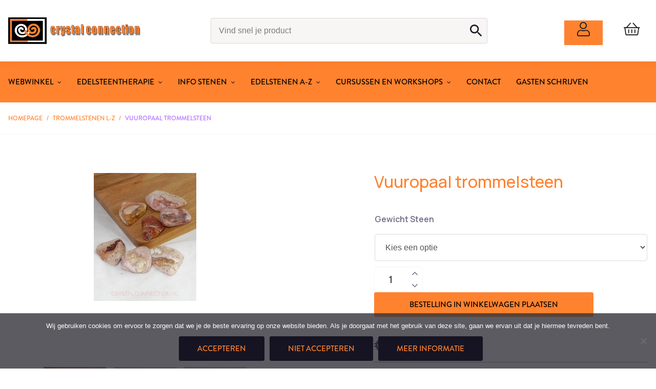

--- FILE ---
content_type: text/html; charset=UTF-8
request_url: https://crystalconnection.nl/trommelstenen-l-z/vuuropaal-trommelsteen/
body_size: 28910
content:
<!DOCTYPE html>
<html id="thz-site-html" lang="nl-NL" class="thz-site-html header_stacked thz-header-mode-stacked thz-horizontal-header thz-chrome thz-chrome-131-0-0-0 thz-chrome-desktop">
<head>
<meta charset="UTF-8">
<meta name="viewport" content="width=device-width, initial-scale=1">
<link rel="profile" href="http://gmpg.org/xfn/11">
<link rel="pingback" href="https://crystalconnection.nl/xmlrpc.php">
<meta name='robots' content='index, follow, max-image-preview:large, max-snippet:-1, max-video-preview:-1' />
	<style>img:is([sizes="auto" i], [sizes^="auto," i]) { contain-intrinsic-size: 3000px 1500px }</style>
	
	<!-- This site is optimized with the Yoast SEO plugin v26.4 - https://yoast.com/wordpress/plugins/seo/ -->
	<title>Vuuropaal trommelsteen</title>
	<meta name="description" content="Crystal Connection / Helende stenen te ´s-Gravendeel Hoeksche Waard / Webshop / Edelsteentherapie / edelsteen cursussen en workshop / Edelsteen advies / Semoea" />
	<link rel="canonical" href="https://crystalconnection.nl/trommelstenen-l-z/vuuropaal-trommelsteen/" />
	<meta property="og:locale" content="nl_NL" />
	<meta property="og:type" content="article" />
	<meta property="og:title" content="Vuuropaal trommelsteen" />
	<meta property="og:description" content="Crystal Connection / Helende stenen te ´s-Gravendeel Hoeksche Waard / Webshop / Edelsteentherapie / edelsteen cursussen en workshop / Edelsteen advies / Semoea" />
	<meta property="og:url" content="https://crystalconnection.nl/trommelstenen-l-z/vuuropaal-trommelsteen/" />
	<meta property="og:site_name" content="Crystal Connection" />
	<meta property="article:publisher" content="https://www.facebook.com/crystalconnection" />
	<meta property="article:modified_time" content="2025-09-25T11:07:00+00:00" />
	<meta property="og:image" content="https://crystalconnection.nl/wp-content/uploads/2020/11/vuuropaal-moedergesteente-klein.jpeg" />
	<meta property="og:image:width" content="1399" />
	<meta property="og:image:height" content="1751" />
	<meta property="og:image:type" content="image/jpeg" />
	<meta name="twitter:card" content="summary_large_image" />
	<meta name="twitter:label1" content="Geschatte leestijd" />
	<meta name="twitter:data1" content="2 minuten" />
	<script type="application/ld+json" class="yoast-schema-graph">{"@context":"https://schema.org","@graph":[{"@type":["WebPage","ItemPage"],"@id":"https://crystalconnection.nl/trommelstenen-l-z/vuuropaal-trommelsteen/","url":"https://crystalconnection.nl/trommelstenen-l-z/vuuropaal-trommelsteen/","name":"Vuuropaal trommelsteen","isPartOf":{"@id":"https://crystalconnection.nl/#website"},"primaryImageOfPage":{"@id":"https://crystalconnection.nl/trommelstenen-l-z/vuuropaal-trommelsteen/#primaryimage"},"image":{"@id":"https://crystalconnection.nl/trommelstenen-l-z/vuuropaal-trommelsteen/#primaryimage"},"thumbnailUrl":"https://crystalconnection.nl/wp-content/uploads/2020/11/vuuropaal-moedergesteente-klein.jpeg","datePublished":"2020-11-04T13:06:11+00:00","dateModified":"2025-09-25T11:07:00+00:00","description":"Crystal Connection / Helende stenen te ´s-Gravendeel Hoeksche Waard / Webshop / Edelsteentherapie / edelsteen cursussen en workshop / Edelsteen advies / Semoea","breadcrumb":{"@id":"https://crystalconnection.nl/trommelstenen-l-z/vuuropaal-trommelsteen/#breadcrumb"},"inLanguage":"nl-NL","potentialAction":[{"@type":"ReadAction","target":["https://crystalconnection.nl/trommelstenen-l-z/vuuropaal-trommelsteen/"]}]},{"@type":"ImageObject","inLanguage":"nl-NL","@id":"https://crystalconnection.nl/trommelstenen-l-z/vuuropaal-trommelsteen/#primaryimage","url":"https://crystalconnection.nl/wp-content/uploads/2020/11/vuuropaal-moedergesteente-klein.jpeg","contentUrl":"https://crystalconnection.nl/wp-content/uploads/2020/11/vuuropaal-moedergesteente-klein.jpeg","width":1399,"height":1751},{"@type":"BreadcrumbList","@id":"https://crystalconnection.nl/trommelstenen-l-z/vuuropaal-trommelsteen/#breadcrumb","itemListElement":[{"@type":"ListItem","position":1,"name":"Home","item":"https://crystalconnection.nl/"},{"@type":"ListItem","position":2,"name":"Shop","item":"https://crystalconnection.nl/webwinkel/"},{"@type":"ListItem","position":3,"name":"Vuuropaal trommelsteen"}]},{"@type":"WebSite","@id":"https://crystalconnection.nl/#website","url":"https://crystalconnection.nl/","name":"Crystal Connection","description":"webwinkel met prachtige en helende edelstenen","publisher":{"@id":"https://crystalconnection.nl/#organization"},"potentialAction":[{"@type":"SearchAction","target":{"@type":"EntryPoint","urlTemplate":"https://crystalconnection.nl/?s={search_term_string}"},"query-input":{"@type":"PropertyValueSpecification","valueRequired":true,"valueName":"search_term_string"}}],"inLanguage":"nl-NL"},{"@type":"Organization","@id":"https://crystalconnection.nl/#organization","name":"Crystal Connection","url":"https://crystalconnection.nl/","logo":{"@type":"ImageObject","inLanguage":"nl-NL","@id":"https://crystalconnection.nl/#/schema/logo/image/","url":"https://crystalconnection.nl/wp-content/uploads/2021/09/cropped-favicon.png","contentUrl":"https://crystalconnection.nl/wp-content/uploads/2021/09/cropped-favicon.png","width":512,"height":512,"caption":"Crystal Connection"},"image":{"@id":"https://crystalconnection.nl/#/schema/logo/image/"},"sameAs":["https://www.facebook.com/crystalconnection"]}]}</script>
	<!-- / Yoast SEO plugin. -->


<link rel='dns-prefetch' href='//www.googletagmanager.com' />
<link rel='dns-prefetch' href='//www.google.com' />
<link rel='dns-prefetch' href='//fonts.googleapis.com' />
<link rel='dns-prefetch' href='//use.typekit.net' />
<link rel="alternate" type="application/rss+xml" title="Crystal Connection &raquo; feed" href="https://crystalconnection.nl/feed/" />
<link rel="alternate" type="application/rss+xml" title="Crystal Connection &raquo; reacties feed" href="https://crystalconnection.nl/comments/feed/" />
<link rel='stylesheet' id='font-awesome-css' href='https://crystalconnection.nl/wp-content/plugins/woocommerce-ajax-filters/berocket/assets/css/font-awesome.min.css?ver=6.8.3' type='text/css' media='all' />
<link rel='stylesheet' id='berocket_aapf_widget-style-css' href='https://crystalconnection.nl/wp-content/plugins/woocommerce-ajax-filters/assets/frontend/css/fullmain.min.css?ver=3.1.9.4' type='text/css' media='all' />
<style id='classic-theme-styles-inline-css' type='text/css'>
/*! This file is auto-generated */
.wp-block-button__link{color:#fff;background-color:#32373c;border-radius:9999px;box-shadow:none;text-decoration:none;padding:calc(.667em + 2px) calc(1.333em + 2px);font-size:1.125em}.wp-block-file__button{background:#32373c;color:#fff;text-decoration:none}
</style>
<link rel='stylesheet' id='cookie-notice-front-css' href='https://crystalconnection.nl/wp-content/plugins/cookie-notice/css/front.min.css?ver=2.5.10' type='text/css' media='all' />
<link rel='stylesheet' id='collapscore-css-css' href='https://crystalconnection.nl/wp-content/plugins/jquery-collapse-o-matic/css/core_style.css?ver=1.0' type='text/css' media='all' />
<link rel='stylesheet' id='collapseomatic-css-css' href='https://crystalconnection.nl/wp-content/plugins/jquery-collapse-o-matic/css/light_style.css?ver=1.6' type='text/css' media='all' />
<style id='woocommerce-inline-inline-css' type='text/css'>
.woocommerce form .form-row .required { visibility: visible; }
</style>
<link rel='stylesheet' id='aws-style-css' href='https://crystalconnection.nl/wp-content/plugins/advanced-woo-search-pro/assets/css/common.css?ver=1.39' type='text/css' media='all' />
<link rel='stylesheet' id='brands-styles-css' href='https://crystalconnection.nl/wp-content/plugins/woocommerce/assets/css/brands.css?ver=10.3.5' type='text/css' media='all' />
<link rel='stylesheet' id='creatus-icomoon-css' href='https://crystalconnection.nl/wp-content/themes/creatus-child/assets/fonts/icomoon/style.css?ver=6.8.3' type='text/css' media='all' />
<link rel='stylesheet' id='creatus-woocommerce-css' href='https://crystalconnection.nl/wp-content/themes/creatus/assets/css/woocommerce.css?ver=1.5.11' type='text/css' media='all' />
<link rel='stylesheet' id='thz-icons-css' href='https://crystalconnection.nl/wp-content/themes/creatus/assets/fonts/thz-icons-pack/style.css?ver=1.5.11' type='text/css' media='all' />
<link rel='stylesheet' id='creatus-theme-css' href='https://crystalconnection.nl/wp-content/themes/creatus/assets/css/thz-theme.css?ver=1.5.11' type='text/css' media='all' />
<link rel='stylesheet' id='creatus-menus-css' href='https://crystalconnection.nl/wp-content/themes/creatus/assets/css/thz-menus.css?ver=1.5.11' type='text/css' media='all' />
<link rel='stylesheet' id='creatus-shortcodes-css' href='https://crystalconnection.nl/wp-content/themes/creatus/assets/css/thz-shortcodes.css?ver=1.5.11' type='text/css' media='all' />
<link rel='stylesheet' id='creatus-layout-css' href='https://crystalconnection.nl/wp-content/themes/creatus/assets/css/thz-layout.css?ver=1.5.11' type='text/css' media='all' />
<link rel='stylesheet' id='creatus-units-css' href='https://crystalconnection.nl/wp-content/themes/creatus/assets/css/thz-units.css?ver=1.5.11' type='text/css' media='all' />
<link rel='stylesheet' id='creatus-utility-css' href='https://crystalconnection.nl/wp-content/themes/creatus/assets/css/thz-utility.css?ver=1.5.11' type='text/css' media='all' />
<link rel='stylesheet' id='creatus-buttons-css' href='https://crystalconnection.nl/wp-content/themes/creatus/assets/css/thz-buttons.css?ver=1.5.11' type='text/css' media='all' />
<link rel='stylesheet' id='creatus-animate-css' href='https://crystalconnection.nl/wp-content/themes/creatus/assets/css/thz-animate.css?ver=1.5.11' type='text/css' media='all' />
<link rel='stylesheet' id='creatus-hovers-css' href='https://crystalconnection.nl/wp-content/themes/creatus/assets/css/thz-hovers.css?ver=1.5.11' type='text/css' media='all' />
<link rel='stylesheet' id='creatus-magnific-css' href='https://crystalconnection.nl/wp-content/themes/creatus/assets/css/thz-magnific.css?ver=1.5.11' type='text/css' media='all' />
<style id='creatus-print-inline-css' type='text/css'>
body{font-family:'Manrope',sans-serif;font-size:16px;font-weight:500;line-height:28px;color:#706d83}.thz-wrapper{background-color:#ffffff}.thz-main{background-color:#ffffff}.thz-container,.thz-sliders-container{padding-left:18px;padding-right:18px}.holders{margin-left:-60px;margin-right:0px}.thz-block-spacer{padding:75px 0px 75px 60px}.thz-container .thz-row{margin-left:-30px;margin-right:0px}* + .thz-row{margin-top:30px}.thz-column{padding-left:30px;padding-right:0px}* + .thz-shc{margin-top:30px}@media screen and (max-width:979px){.thz-column .thz-column + .thz-column,.thz-column + .thz-column + .thz-column{margin-top:30px}}@media screen and (max-width:767px){.thz-column + .thz-column{margin-top:30px}}.thz-page-builder-content .thz-section{padding-top:60px;padding-bottom:60px}.thz-column .widget + .widget{margin-top:30px}.thz-site-width,.thz-wrapper.thz-site-width .thz-reveal-footer{max-width:1440px}.thz-hover-mask{background:rgba(0,0,0,0)}.thz-woo-item .thz-hover-mask{background:rgba(0,0,12,0)}a,.thz-btn-none{color:#161422}a:focus,a:hover,.thz-btn-none:hover,.thz-btn-hover .thz-btn-none{color:#0c0b12}h1,h2,h3,h4,h5,h6{font-family:'Manrope',sans-serif;font-weight:500}h1{font-size:35px;line-height:1.1;color:#ff822f}h2{font-size:32px;line-height:1.1;color:#161422}h3{font-size:28px;line-height:1.1;color:#161422}h4{font-size:20px;line-height:1.1;color:#161422}h5{font-size:18px;line-height:1.1;color:#161422;}h6{font-size:14px;line-height:1.1;color:#161422}* + h1,* + h2,* + h3,* + h4,* + h5,* + h6,* + p,* + ul,* + ol,* + dl,* + fieldset,* + address,* + blockquote,* + .thz-content-85,* + .thz-content-75,* + .thz-content-50,* + .thz-content-40,* + .thz-stretch-content,* + pre,* + figure,* + form,* + table,.wp-caption,.gallery-caption,[class*='thz-text-column-']{margin-top:29.95px}h1 + *,h2 + *,h3 + *,h4 + *,h5 + *,h6 + *{margin-top:15px}[class*='thz-text-column-']{column-gap:29.95px}::selection{background:#161422;color:#ffffff}::-moz-selection{background:#161422;color:#ffffff}.thz-bold-primary,.thz-primary-color,.thz-bold-primary a,.thz-primary-color a{color:#161422!important}.mejs-controls .mejs-time-rail .mejs-time-current{background:#161422}.thz-highlight{background:#161422!important;color:#ffffff!important}.thz-underline-primary,blockquote,blockquote.quote-right,blockquote.quote-centered p:first-of-type:after{border-color:#161422!important}.thz-dropcap.box:first-letter,.thz-dropcap.rounded:first-letter,.thz-dropcap.circle:first-letter{background:#161422!important;color:#ffffff!important}.thz-dropcap.outline:first-letter{border-color:#161422;color:#161422!important;background:none!important}.thz-button.thz-btn-theme,.thz-button.thz-btn-theme:focus{background-color:#161422;border-color:#0c0b12;color:#ffffff}.thz-btn-outline .thz-button.thz-btn-theme{color:#0c0b12}.thz-button.thz-btn-theme:hover,.thz-btn-hover .thz-button.thz-btn-theme{background-color:#0c0b12;border-color:#0c0b12;color:#ffffff}#contentblock{width:100%}#header_holder{padding:10px 0px 10px 0px;box-shadow:0px 0px 18px 0px rgba(0,0,0,0.05)}.thz-layout-boxed .header_holder{max-width:1440px}.thz-logo-holder{width:260px}.thz-logo{width:260px;min-height:100px;margin:0px auto 0px auto}.thz-logo-in a{height:100px}.thz-logo-holder.type-svg .thz-logo svg{width:260px;height:100px}.thz-mobile-menu-holder #logomobileholder{width:220px}.thz-mobile-menu-holder #logomobile{width:220px;min-height:100px}.thz-mobile-menu-holder #logomobile-in a{height:100px}.thz-mobile-menu-holder #logomobileholder.type-svg .thz-logo svg{width:220px;height:100px}.thz-menu li a.itemlink{color:#ffffff}.thz-menu a.itemlink{background-color:rgba(255,255,255,0)}.thz-menu ul li a.itemlink{color:#706d83}.thz-menu ul a.itemlink{background-color:#ffffff}.thz-menu li a.itemlink:hover,.thz-menu li:hover > .child a{color:#161422}.thz-menu li a.itemlink:hover,.thz-menu li:hover > .child a{background-color:rgba(255,255,255,0)}.thz-menu ul li a.itemlink:hover,.thz-menu ul li:hover > .child a{color:#ff822f}.thz-menu ul li a.itemlink:hover,.thz-menu ul li:hover > .child a{background-color:#ffffff}.thz-menu a.itemlink.activepath{color:#161422}.thz-menu a.itemlink.activepath{background-color:rgba(255,255,255,0)}.thz-menu ul a.itemlink.activepath{color:#ff822f}.thz-menu ul a.itemlink.activepath{background-color:#ffffff}ul.thz-menu li a.itemlink,.thz-menu li div.itemlink,.thz-custom-menu-button{padding:0px 30px 0px 0px;height:80px;line-height:80px}ul.thz-menu ul li a.itemlink{line-height:40px;border:none;height:auto}ul.thz-menu ul.sub-menu a.itemlink{padding:0px 15px 0px 15px}ul.thz-menu ul.sub-menu .linkholder > a:not(.citem){border-radius:4px}ul.thz-menu ul span.child i.childicon{right:15px}ul.thz-menu div.ulholder ul.sub-menu{width:250px}ul.thz-menu ul.sub-menu.level1{margin-top:0px}ul.thz-menu ul.sub-menu ul.sub-menu,ul.thz-menu div.ulholder.ulgroup > ul > li > div.ulholder > ul.sub-menu{margin-left:10px}ul.thz-menu ul > li > div.ulholder.notulgroup > ul{margin-top:-1px;margin-left:26px}ul.thz-menu li.flip div.ulholder > ul{margin-left:0px;margin-right:26px}ul.thz-menu ul.sub-menu,.thz-menu li.holdsgroup ul ul{padding:15px 15px 15px 15px;border-width:1px;border-style:solid;border-color:#f8f5f5;background-color:#ffffff}#mainmenu_holder{background-color:#ff822f}ul.thz-menu ul.sub-menu li a.items-separator{padding:0px 15px 7.5px 15px;margin:15px 0px 0px 0px;font-family:'Creatus',sans-serif;font-size:12px;font-weight:500;letter-spacing:0.3px;text-transform:uppercase}ul.thz-mega-menu div.ulholder ul.sub-menu.mega-menu-row{background-color:#ffffff}ul.thz-mega-menu li.menu-item.mega-menu-col{padding:15px 5px 15px 5px}ul.thz-menu ul.sub-menu li a.holdsgroupTitle{font-family:'Open Sans',sans-serif;font-size:18px;font-weight:600;color:#ff822f}#mainmenu_holder ul.thz-menu > li.menu-item > .linkholder{font-family:'brandon-grotesque',sans-serif;font-size:15px;font-weight:500;font-style:normal;text-transform:uppercase}#mainmenu_holder ul.thz-menu ul li.menu-item .linkholder{font-family:'Open Sans',sans-serif;font-size:16px;font-weight:normal}.thz-menu-woo-cart-holder{color:#ff822f}.thz-menu-woo-cart-holder a,.thz-menu-woo-cart-holder a.thz-woo-cart-btn i{color:#ff822f}.thz-menu-woo-cart-holder a:hover,.thz-menu-woo-cart-holder a.thz-woo-cart-btn:hover i{color:#161422}.thz-menu-woo-cart .thz-woo-cart-badge{background:#b26eff;color:#ffffff}.thz-mobile-menu-holder{border-width:0 0 1px 0;border-style:solid;border-color:transparent transparent #f8f5f5 transparent;background-color:#ffffff}ul.thz-mobile-menu li a{color:#706d83;background:#ffffff;border-color:#f8f5f5}ul.thz-mobile-menu li a:hover{color:#161422;background:#f8f5f5;border-color:#353052}ul.thz-mobile-menu li.active a{color:#161422;background:#fcfcfc;border-color:#353052}html.searchOpen .thz-search-overlay{background-color:rgba(0,0,0,0)}.thz-menu-addon i{font-size:28px}aside .thz-sidebars .widget{margin:10px 0px 10px 0px;color:#706d83}aside .thz-sidebars h1,aside .thz-sidebars h2,aside .thz-sidebars h3,aside .thz-sidebars h4,aside .thz-sidebars h5,aside .thz-sidebars h6{color:#ff822f}aside .thz-sidebars .widget-title{padding:0px 0px 10px 0px;margin:0px 0px 0px 0px;font-family:'Open Sans',sans-serif;font-size:18px;font-weight:600}aside .thz-sidebars a{color:#706d83}aside .thz-sidebars a:hover{color:#b26eff}aside .thz-sidebars .widget_tag_cloud .tagcloud a{padding:5px 5px 5px 5px;margin:0px 5px 5px 0px;border-width:1px;border-style:solid;border-color:#706d83;border-radius:4px;font-size:10px;font-weight:600;text-transform:uppercase}.thz-pagination-nav{padding:25px 0px 0px 0px;margin:60px auto 0px auto;border-width:1px 0 0 0;border-style:solid;border-color:#d8d8d8 transparent transparent transparent}.thz-pagination a,.thz-pagination span{width:38px;height:38px;border-radius:2px;line-height:18px;border:none;font-size:17px;font-weight:500}.thz-pagination .inactive,.thz-pagination.no-spacing .thz-pagination-dots{background:transparent;border-color:transparent;color:#ff822f;box-shadow:none}.thz-pagination .thz-pagination-disabled{color:#ff822f}.thz-pagination .thz-pagination-current{background:#706d83;color:#ffffff;box-shadow:none}.thz-pagination a:hover{background:#161422;border-color:transparent;color:#ff822f;box-shadow:none}.thz-woo-cat-title{padding:30px 0px 30px 0px}.thz-woo-grid-holder .thz-grid-item-in,.thz-woo-item-rel-holder .thz-woo-item{padding:25px 25px 25px 25px;border-width:1px;border-style:solid;border-color:#ffffff;border-radius:2px}.thz-woo-item-info{padding:8% 0px 8% 0px;background-color:#ffffff}.product .thz-grid-item-media,.product .thz-media-custom-size{height:200px}.product .thz-woo-item-title a{font-size:20px;color:#161422}.product .thz-woo-item-price{margin:10px 0px 0px 0px;font-family:'Manrope',sans-serif;font-size:22px;font-weight:600;line-height:1;color:#161422}.product .thz-woo-item-price del{color:#cccccc}.product .thz-woo-item-cart-buttons,.product .thz-woo-item-cart-buttons:hover{padding:8px 15px 8px 15px;margin:15px auto 0px auto;border-radius:2px 2px 4px 2px;background-color:#ff822f;font-size:15px;line-height:25px;color:#ffffff;text-transform:uppercase}.product .thz-woo-item-rating .star-rating:before,.product .thz-woo-item-rating .star-rating span:before{color:#ffffff}.product .thz-woo-item-badge{padding:4px 8px;margin:0px 0 0 0px;border-radius:0px;font-size:18px;font-weight:600}.product .thz-woo-item-on-sale{background:#b26eff;color:#ffffff}.product .thz-woo-item-out-of-stock{background:#ff822f;color:#ffffff}.product .thz-item-adding-icon{color:#ffffff}.product .thz-item-in-cart-icon{color:#ffffff}.thz-woo-item-rel-holder .thz-slick-initiating .thz-slick-slide{width:calc(25% + 7.5px);padding-right:30px}.thz-woo-item-up-sells-holder .thz-slick-initiating .thz-slick-slide{width:calc(25% + 7.5px);padding-right:30px}.thz-row.thz-woo-details-row{margin-left:-180px;margin-bottom:180px}.thz-row.thz-woo-details-row .thz-column{padding-left:180px}.thz-woo-slick-images .thz-grid-item-media,.thz-woo-slick-images .thz-media-custom-size{height:450px}.thz-woo-item-thumbs-slick .thz-slick-initiating .thz-slick-slide{width:calc(25% + 3.75px);padding-right:15px}.thz-woo-item-thumbs-slick{margin-top:15px}.thz-woo-item-thumbs-slick .slick-slide{padding-right:15px;max-width:100%}.thz-slick-woo-thumbs,.thz-woo-item-thumbs-slick .thz-slick-slide-in{height:65px}.thz-product-media .thz-hover-icon,.thz-product-media .thz-hover-icon:focus{color:#ffffff}.thz-product-media .thz-hover-icon span{width:16px;height:16px}.thz-product-title{font-size:32px;font-weight:300}.thz-product-price{margin:0px 0px 0px 0px;font-family:'Manrope',sans-serif;font-size:32px;font-weight:500;line-height:50px;color:#161422}.thz-product-price del{color:#cccccc}.thz-product-meta-container{padding:30px 0px 0px 0px;margin:30px auto 0px auto;border-width:1px 0 0 0;border-style:solid;border-color:#706d83 transparent transparent transparent}.thz-product-meta{padding:0px 0px 15px 0px}.thz-product-meta-cell.thz-product-meta-label{width:30%;font-size:14px;font-weight:600;color:#ff822f}.thz-product-meta-cell.thz-product-meta-info{color:#ff822f}.thz-shortcode-tabs{margin:60px 110px 0px 110px}.thz-woo-tabs ul.thz-tabs-menu li a{padding:0px 0px 0px 0px;border-radius:4px;font-size:22px;font-weight:600}.thz-woo-tabs ul.thz-tabs-menu li.thz-active-tab a{border-width:0 0 0px 0;border-style:solid;border-color:transparent transparent #ff822f transparent;color:#ff822f}.thz-woo-tabs ul.thz-tabs-menu li.thz-active-tab a:hover{color:#121212}.thz-woo-tabs ul.thz-tabs-menu li.thz-inactive-tab a{border-width:0 0 2px 0;border-style:solid;border-color:transparent transparent rgba(0,0,0,0) transparent;color:#b26eff}.thz-woo-tabs ul.thz-tabs-menu li.thz-inactive-tab a:hover{color:#121212}.thz-woo-tabs.thz-shortcode-tabs .thz-tab-content{padding:15px 0px 60px 0px;border-width:0px 0 0 0;border-style:solid;border-color:#706d83 transparent transparent transparent}.thz-woo-up-sells-holder{padding:60px 0px 60px 0px;border-width:1px 0 0 0;border-style:solid;border-color:#706d83 transparent transparent transparent}.thz-woo-up-sells-heading{margin:0px auto 60px auto;font-size:25px;text-align:center}.thz-product-related-row{display:none}.thz-woo-related-holder{display:none;padding:60px 0px 0px 0px;border-width:0px;border-style:solid;border-color:rgba(0,0,12,0)}.thz-woo-related-heading{padding:0px 0px 25px 0px;margin:0px auto 0px auto;font-size:28px;line-height:50px;text-transform:uppercase;text-align:center}.price_slider_wrapper .ui-widget-content{background:#ff822f}.price_slider.ui-slider .ui-slider-range{background:#161422}.price_slider.ui-slider .ui-slider-handle{background:#ffffff;border-color:#cccccc}input[type="text"],input[type="number"],input[type="search"],input[type="password"],input[type="email"],input[type="tel"],input[type="url"],input[type="datetime"],input[type="date"],input[type="datetime-local"],input[type="month"],input[type="week"],input[type="time"],select,textarea,.select2-container .select2-choice,#bbp_topic_content,#bbp_reply_content,.thz-site-html .select2-drop-active,.thz-site-html .select2-selection--single,.thz-site-html .woocommerce-page input.select2-search__field,.thz-site-html .select2-dropdown,fieldset{padding:16px 16px 16px 16px;border-width:1px;border-style:solid;border-color:#dbdbdb;border-radius:4px;background-color:#5f5692}input[type="text"]:hover,input[type="number"]:hover,input[type="search"]:hover,input[type="password"]:hover,input[type="email"]:hover,input[type="tel"]:hover,input[type="url"]:hover,input[type="datetime"]:hover,input[type="date"]:hover,input[type="datetime-local"]:hover,input[type="month"]:hover,input[type="week"]:hover,input[type="time"]:hover,select:hover,textarea:hover,.select2-container .select2-choice:hover,#bbp_topic_content:hover,#bbp_reply_content:hover,.thz-site-html .select2-drop-active:hover,.thz-site-html .select2-selection--single:hover,.thz-site-html .woocommerce-page input.select2-search__field:hover,.thz-site-html .select2-dropdown:hover,fieldset:hover{background:#ffffff;color:#ff822f;border-color:#706d83}input[type="text"]:focus,input[type="number"]:focus,input[type="search"]:focus,input[type="password"]:focus,input[type="email"]:focus,input[type="tel"]:focus,input[type="url"]:focus,input[type="datetime"]:focus,input[type="date"]:focus,input[type="datetime-local"]:focus,input[type="month"]:focus,input[type="week"]:focus,input[type="time"]:focus,select:focus,textarea:focus,.select2-container .select2-choice:focus,#bbp_topic_content:focus,#bbp_reply_content:focus,.thz-site-html .select2-drop-active:focus,.thz-site-html .select2-selection--single:focus,.thz-site-html .woocommerce-page input.select2-search__field:focus,.thz-site-html .select2-dropdown:focus,fieldset:focus{background:#ffffff;color:#ff822f;border-color:#706d83}fieldset{border-width:1px;border-style:solid;border-color:#706d83;background-color:#ffffff}fieldset:hover{background:#ffffff;color:#ff822f;border-color:#706d83}fieldset:focus{background:#ffffff;color:#ff822f;border-color:#706d83}input[type="button"],input[type="submit"],input[type="reset"],input[type="file"],form button,.button{padding:12px 35px 12px 35px;margin:20px 0px 0px 0px;border-width:1px;border-style:solid;border-color:#161422;border-radius:3px;background-color:#161422;color:#ff822f;font-family:'brandon-grotesque',sans-serif;font-size:15px;font-weight:500;font-style:normal;text-transform:uppercase}input[type="button"]:hover,input[type="submit"]:hover,input[type="reset"]:hover,input[type="file"]:hover,form button:hover,.button:hover{background:#0c0b12;color:#ff822f;border-color:#0c0b12}input[type="button"]:focus,input[type="submit"]:focus,input[type="reset"]:focus,input[type="file"]:focus,form button:focus,.button:focus{background:#0c0b12;color:#ff822f;border-color:#0c0b12}.thz-button-default .thz-button{border-width:1px;border-style:solid;border-color:#161422;border-radius:2px;background-color:#161422;color:#ff822f;font-family:'brandon-grotesque',sans-serif;font-size:15px;font-weight:500;font-style:normal;text-transform:uppercase}.thz-button-default .thz-button:hover{background:#0c0b12;color:#ff822f;border-color:#0c0b12}.thz-button-default .thz-button:focus{background:#0c0b12;color:#ff822f;border-color:#0c0b12}a#cn-accept-cookie.cn-button,a#cn-refuse-cookie.cn-button{padding:6px 12px 6px 12px;margin:5px 5px 5px 5px;border-width:2px;border-style:solid;border-color:#161422;border-radius:2px;background-color:#161422;color:#ff822f;font-family:'brandon-grotesque',sans-serif;font-size:13px;font-weight:500;font-style:normal;text-transform:uppercase}a#cn-accept-cookie.cn-button:hover,a#cn-refuse-cookie.cn-button:hover{background:#0c0b12;color:#ff822f;border-color:#0c0b12}a#cn-accept-cookie.cn-button:focus,a#cn-refuse-cookie.cn-button:focus{background:#0c0b12;color:#ff822f;border-color:#0c0b12}a#cn-more-info.cn-button{padding:6px 12px 6px 12px;margin:5px 5px 5px 5px;border-width:2px;border-style:solid;border-color:#161422;background-color:rgba(255,255,255,0);color:#161422;font-family:'brandon-grotesque',sans-serif;font-size:13px;font-weight:500;font-style:normal;text-transform:uppercase}a#cn-more-info.cn-button:hover{background:#0c0b12;color:#ff822f;border-color:#0c0b12}a#cn-more-info.cn-button:focus{background:#0c0b12;color:#ff822f;border-color:#0c0b12}.thz-sh-5c0b8fae:not(#♥) .thz-heading-holder{max-width:100%;float:left}#thz-section-holder-s5cfedc46 > section{padding:17px 0px 17px 0px;border-width:0 0 1px 0;border-style:solid;border-color:transparent transparent #f8f5f5 transparent}#thz-breadcrumbs-43166519.thz-breadcrumbs.thz-shc{border-width:0;border-style:solid;border-color:transparent}#thz-breadcrumbs-43166519 .thz-breadcrumbs-links{font-family:'brandon-grotesque',sans-serif;font-size:12px;font-weight:500;font-style:normal;text-transform:uppercase;color:#ff822f}#thz-breadcrumbs-43166519 .thz-breadcrumbs-links a{color:#ff822f}#thz-breadcrumbs-43166519 .thz-breadcrumbs-links a:hover{color:#b26eff}#thz-breadcrumbs-43166519 .thz-breadcrumbs-separator{color:#ff822f}#thz-section-holder-sb1e6b1cb .thz-btn-none{color:#9999a3}#thz-section-holder-sb1e6b1cb a:not(.thz-button){color:#9999a3}#thz-section-holder-sb1e6b1cb .thz-btn-none:hover,#thz-section-holder-sb1e6b1cb .thz-btn-hover .thz-btn-none{color:#0c0b12}#thz-section-holder-sb1e6b1cb a:not(.thz-button):hover{color:#0c0b12}#thz-section-holder-sb1e6b1cb > section{padding:80px 0px 100px 0px;background-color:#161422}#thz-section-holder-sb1e6b1cb{font-family:'Open Sans Creatus',sans-serif;font-size:16px;font-weight:normal;line-height:1.8;color:#9999a3}#thz-section-holder-sb1e6b1cb h1{font-family:'Open Sans',sans-serif;font-weight:normal;font-size:35px;line-height:1.1;color:#5f5692}#thz-section-holder-sb1e6b1cb h2{font-family:'Open Sans',sans-serif;font-weight:normal;font-size:32px;line-height:1.1;color:#5f5692}#thz-section-holder-sb1e6b1cb h3{font-family:'Open Sans',sans-serif;font-weight:normal;font-size:28px;line-height:1.1;color:#5f5692}#thz-section-holder-sb1e6b1cb h4{font-family:'Open Sans',sans-serif;font-weight:normal;font-size:20px;line-height:1.1;color:#5f5692}#thz-section-holder-sb1e6b1cb h5{font-family:'Open Sans',sans-serif;font-weight:normal;font-size:18px;line-height:1.1;color:#ff822f}#thz-section-holder-sb1e6b1cb h6{font-family:'Open Sans',sans-serif;font-weight:normal;font-size:14px;line-height:1.1;color:#ff822f}.thz-sh-cc4d548a:not(#♥) .thz-heading-title{padding:0px 0px 0px 0px}.thz-sh-cc4d548a:not(#♥) .thz-heading-holder{max-width:100%;float:left}.thz-sh-cc4d548a:not(#♥) .thz-heading-title,.thz-sh-cc4d548a:not(#♥) .thz-heading-title *{color:#ffffff}.thz-shortcode-list-d042f908:not(#♥) li{padding:0px 0px 0px 0px;font-size:16px;color:#706d83}.thz-shortcode-list-d042f908:not(#♥) li a{color:#706d83}.thz-shortcode-list-d042f908:not(#♥) li a:hover{color:#ff822f}#thz-list-item-b2995d05 i{margin-left:5px}#thz-list-item-d4c6d88c i{margin-left:5px}#thz-list-item-c4ef5e68 i{margin-left:5px}#thz-text-block-d541af20.thz-text-block.thz-shc{color:#706d83}#thz-text-block-d541af20.thz-text-block.thz-shc a{color:#706d83}#thz-text-block-d541af20.thz-text-block.thz-shc a:hover{color:#ff822f}.thz-sh-b48dddb8:not(#♥) .thz-heading-holder{max-width:100%;float:left}.thz-sh-b48dddb8:not(#♥) .thz-heading-title,.thz-sh-b48dddb8:not(#♥) .thz-heading-title *{color:#ffffff}#thz-text-block-9190f8da.thz-text-block.thz-shc{color:#706d83}#thz-text-block-9190f8da.thz-text-block.thz-shc a{color:#706d83}#thz-text-block-9190f8da.thz-text-block.thz-shc a:hover{color:#ff822f}.thz-sh-8610b335:not(#♥) .thz-heading-holder{max-width:100%;float:left}.thz-sh-8610b335:not(#♥) .thz-heading-title,.thz-sh-8610b335:not(#♥) .thz-heading-title *{color:#ffffff}.thz-shortcode-list-a1ad166f:not(#♥) li{padding:0px 0px 0px 0px;font-size:16px;color:#706d83}.thz-shortcode-list-a1ad166f:not(#♥) li a{color:#706d83}.thz-shortcode-list-a1ad166f:not(#♥) li a:hover{color:#ff822f}.thz-shortcode-list-a1ad166f:not(#♥) li i{color:#706d83}.thz-sh-a392ecb8:not(#♥) .thz-heading-holder{max-width:100%;float:left}.thz-sh-a392ecb8:not(#♥) .thz-heading-title,.thz-sh-a392ecb8:not(#♥) .thz-heading-title *{color:#ffffff}#thz-text-block-53141a79.thz-text-block.thz-shc{color:#706d83}#thz-text-block-53141a79.thz-text-block.thz-shc a{color:#706d83}#thz-text-block-53141a79.thz-text-block.thz-shc a:hover{color:#ff822f}#thz-section-holder-sd71e46a3 > section{padding:25px 0px 25px 0px}#thz-text-block-7fb3e00f.thz-text-block.thz-shc{font-size:15px;font-weight:500;color:#161422}#thz-text-block-7fb3e00f h1{text-align:center}#thz-text-block-7fb3e00f h2{text-align:center}#thz-text-block-7fb3e00f h3{text-align:center}#thz-text-block-7fb3e00f h4{text-align:center}#thz-text-block-7fb3e00f h5{text-align:center}#thz-text-block-7fb3e00f h6{text-align:center}#thz-text-block-7fb3e00f.thz-text-block.thz-shc a{font-weight:500;color:#161422}#thz-text-block-7fb3e00f.thz-text-block.thz-shc a:hover{color:#ff822f}@media screen and (max-width:767px){h1{font-size:29.75px}h2{font-size:27.2px}h3{font-size:25.2px}.thz-menu-addon i{font-size:25.2px}.thz-product-title{font-size:27.2px}.thz-product-price{font-size:27.2px}.thz-woo-related-heading{font-size:25.2px}#thz-section-holder-sb1e6b1cb h1{font-size:29.75px}#thz-section-holder-sb1e6b1cb h2{font-size:27.2px}#thz-section-holder-sb1e6b1cb h3{font-size:25.2px}}.darkHeader{position:fixed;top:0;background:#fff;width:100%}#system-readmore{margin-bottom:20px}.product .cart .quantity{float:left}.woocommerce .product .reset_variations{display:none !important}#thz-text-block-d7dd82c6 li:before{left:-10px;top:2px;position:absolute;width:22px;content:url('https://crystalconnection.nl/wp-content/uploads/2021/08/Vector1.svg')}nav#thz-nav ul li a{color:#000}.product .stock{color:#FF822F !important;font-weight:600}.product .cart .single_add_to_cart_button{padding:12px 68px;margin-right:35px;background-color:#FF822F !important;color:#000 !important;border-color:#FF822F !important}.product .cart .single_add_to_cart_button:hover{background-color:#b26eff !important;border-color:#b26eff !important;color:#fff !important}.thz-product-tabs-row.thz-content-row{display:none}@media (max-width:767px){.usp-home ul{justify-content:center !important}}#header_holder #header .thz-menu-woo-cart .ulholder .sub-menu .woocommerce-mini-cart__buttons .checkout:hover{background-color:#b26eff;color:#fff!important}button#place_order:hover{border-color:#b26eff;background-color:#b26eff;color:#fff!important}button#place_order{background-color:#FF822F;color:#000!important;border-color:#FF822F}input.thz-update-cart.button{background-color:#FF822F;color:#000!important;border-color:#FF822F}input.thz-update-cart.button:hover{border-color:#b26eff;background-color:#b26eff;color:#fff!important}a.checkout-button.button.alt.wc-forward{background-color:#FF822F;color:#000!important;border-color:#FF822F}a.checkout-button.button.alt.wc-forward:hover{border-color:#b26eff;background-color:#b26eff;color:#fff!important}a.button.wc-forward{background-color:#FF822F !important;color:#000!important;border-color:#FF822F !important}a.button.wc-forward:hover{border-color:#b26eff !important;background-color:#b26eff !important;color:#fff!important}a.add_to_cart_button{background-color:#FF822F !important;color:#000!important;border-color:#FF822F !important}a.add_to_cart_button:hover{border-color:#b26eff !important;background-color:#b26eff !important;color:#fff!important}#header_holder #header .aws-search-form:hover{border-color:#b26eff !important}#header_holder #header .aws-search-form .aws-search-field{color:#000!important}#header_holder #header .menu-header-secondary-menu-container #menu-header-secondary-menu>li a:hover{color:#000 !important;border-color:#ff5858 !important}.thz-button-default .thz-button:hover,.thz-button-default.thz-btn-hover .thz-button{border-color:#b26eff !important;background-color:#b26eff !important}li.lifirst.active a:hover{color:#000 !important}.bapf_mt_none{display:none}.thz-pagination .thz-pagination-dots{display:contents}.thz-pagination .inactive,.thz-pagination.no-spacing .thz-pagination-dots{display:initial}#thz-section-holder-s39cfa221 > section{background-image:url(https://crystalconnection.nl/wp-content/uploads/2020/05/Rectangle-4.jpg)}.thz-breadcrumbs-links .last-item{color:#b26eff}
</style>
<link rel='stylesheet' id='creatus-child-css' href='https://crystalconnection.nl/wp-content/themes/creatus-child/style.css?ver=1.5.11' type='text/css' media='all' />
<link rel='stylesheet' id='creatus-google-font-css' href='//fonts.googleapis.com/css?family=Manrope%3A500%2C600%26subset%3Dcyrillic%7COpen+Sans%3Aregular%2C600%26subset%3Dvietnamese%2Clatin%2Ccyrillic-ext' type='text/css' media='all' />
<link rel='stylesheet' id='creatus-typekit-vrg6emm-css' href='//use.typekit.net/vrg6emm.css' type='text/css' media='all' />
<link rel='stylesheet' id='thz-ff-kit-css' href='https://crystalconnection.nl/wp-content/themes/creatus/assets/fonts/thz-ff-kit/stylesheet.css?ver=1.5.11' type='text/css' media='all' />
<script type="text/javascript" id="woocommerce-google-analytics-integration-gtag-js-after">
/* <![CDATA[ */
/* Google Analytics for WooCommerce (gtag.js) */
					window.dataLayer = window.dataLayer || [];
					function gtag(){dataLayer.push(arguments);}
					// Set up default consent state.
					for ( const mode of [{"analytics_storage":"denied","ad_storage":"denied","ad_user_data":"denied","ad_personalization":"denied","region":["AT","BE","BG","HR","CY","CZ","DK","EE","FI","FR","DE","GR","HU","IS","IE","IT","LV","LI","LT","LU","MT","NL","NO","PL","PT","RO","SK","SI","ES","SE","GB","CH"]}] || [] ) {
						gtag( "consent", "default", { "wait_for_update": 500, ...mode } );
					}
					gtag("js", new Date());
					gtag("set", "developer_id.dOGY3NW", true);
					gtag("config", "G-YP3WDWTFMC", {"track_404":true,"allow_google_signals":true,"logged_in":false,"linker":{"domains":[],"allow_incoming":false},"custom_map":{"dimension1":"logged_in"}});
/* ]]> */
</script>
<script type="text/javascript" src="https://crystalconnection.nl/wp-includes/js/jquery/jquery.min.js?ver=3.7.1" id="jquery-core-js"></script>
<script type="text/javascript" src="https://crystalconnection.nl/wp-includes/js/jquery/jquery-migrate.min.js?ver=3.4.1" id="jquery-migrate-js"></script>
<script type="text/javascript" id="cookie-notice-front-js-before">
/* <![CDATA[ */
var cnArgs = {"ajaxUrl":"https:\/\/crystalconnection.nl\/wp-admin\/admin-ajax.php","nonce":"77b47ae44c","hideEffect":"fade","position":"bottom","onScroll":false,"onScrollOffset":100,"onClick":false,"cookieName":"cookie_notice_accepted","cookieTime":2592000,"cookieTimeRejected":2592000,"globalCookie":false,"redirection":false,"cache":true,"revokeCookies":false,"revokeCookiesOpt":"automatic"};
/* ]]> */
</script>
<script type="text/javascript" src="https://crystalconnection.nl/wp-content/plugins/cookie-notice/js/front.min.js?ver=2.5.10" id="cookie-notice-front-js"></script>
<script type="text/javascript" src="https://crystalconnection.nl/wp-content/plugins/woocommerce/assets/js/jquery-blockui/jquery.blockUI.min.js?ver=2.7.0-wc.10.3.5" id="wc-jquery-blockui-js" defer="defer" data-wp-strategy="defer"></script>
<script type="text/javascript" id="wc-add-to-cart-js-extra">
/* <![CDATA[ */
var wc_add_to_cart_params = {"ajax_url":"\/wp-admin\/admin-ajax.php","wc_ajax_url":"\/?wc-ajax=%%endpoint%%","i18n_view_cart":"Bekijk winkelwagen","cart_url":"https:\/\/crystalconnection.nl\/cart\/","is_cart":"","cart_redirect_after_add":"no"};
/* ]]> */
</script>
<script type="text/javascript" src="https://crystalconnection.nl/wp-content/plugins/woocommerce/assets/js/frontend/add-to-cart.min.js?ver=10.3.5" id="wc-add-to-cart-js" defer="defer" data-wp-strategy="defer"></script>
<script type="text/javascript" id="wc-single-product-js-extra">
/* <![CDATA[ */
var wc_single_product_params = {"i18n_required_rating_text":"Selecteer een waardering","i18n_rating_options":["1 van de 5 sterren","2 van de 5 sterren","3 van de 5 sterren","4 van de 5 sterren","5 van de 5 sterren"],"i18n_product_gallery_trigger_text":"Afbeeldinggalerij in volledig scherm bekijken","review_rating_required":"yes","flexslider":{"rtl":false,"animation":"slide","smoothHeight":true,"directionNav":false,"controlNav":"thumbnails","slideshow":false,"animationSpeed":500,"animationLoop":false,"allowOneSlide":false},"zoom_enabled":"","zoom_options":[],"photoswipe_enabled":"","photoswipe_options":{"shareEl":false,"closeOnScroll":false,"history":false,"hideAnimationDuration":0,"showAnimationDuration":0},"flexslider_enabled":""};
/* ]]> */
</script>
<script type="text/javascript" src="https://crystalconnection.nl/wp-content/plugins/woocommerce/assets/js/frontend/single-product.min.js?ver=10.3.5" id="wc-single-product-js" defer="defer" data-wp-strategy="defer"></script>
<script type="text/javascript" src="https://crystalconnection.nl/wp-content/plugins/woocommerce/assets/js/js-cookie/js.cookie.min.js?ver=2.1.4-wc.10.3.5" id="wc-js-cookie-js" defer="defer" data-wp-strategy="defer"></script>
<script type="text/javascript" id="woocommerce-js-extra">
/* <![CDATA[ */
var woocommerce_params = {"ajax_url":"\/wp-admin\/admin-ajax.php","wc_ajax_url":"\/?wc-ajax=%%endpoint%%","i18n_password_show":"Wachtwoord weergeven","i18n_password_hide":"Wachtwoord verbergen"};
/* ]]> */
</script>
<script type="text/javascript" src="https://crystalconnection.nl/wp-content/plugins/woocommerce/assets/js/frontend/woocommerce.min.js?ver=10.3.5" id="woocommerce-js" defer="defer" data-wp-strategy="defer"></script>
<script type="text/javascript" src="https://crystalconnection.nl/wp-content/themes/creatus/assets/js/thz.init.js?ver=1.5.11" id="creatus-init-js"></script>
<link rel="https://api.w.org/" href="https://crystalconnection.nl/wp-json/" /><link rel="alternate" title="JSON" type="application/json" href="https://crystalconnection.nl/wp-json/wp/v2/product/14330" /><link rel="EditURI" type="application/rsd+xml" title="RSD" href="https://crystalconnection.nl/xmlrpc.php?rsd" />
<meta name="generator" content="WordPress 6.8.3" />
<link rel='shortlink' href='https://crystalconnection.nl/?p=14330' />
<link rel="alternate" title="oEmbed (JSON)" type="application/json+oembed" href="https://crystalconnection.nl/wp-json/oembed/1.0/embed?url=https%3A%2F%2Fcrystalconnection.nl%2Ftrommelstenen-l-z%2Fvuuropaal-trommelsteen%2F" />
<link rel="alternate" title="oEmbed (XML)" type="text/xml+oembed" href="https://crystalconnection.nl/wp-json/oembed/1.0/embed?url=https%3A%2F%2Fcrystalconnection.nl%2Ftrommelstenen-l-z%2Fvuuropaal-trommelsteen%2F&#038;format=xml" />
<style></style><!-- Google site verification - Google for WooCommerce -->
<meta name="google-site-verification" content="DD1bMp9VydFJsfGITcqXe1XLND-FaqVC3JVBF4EE1Xc" />
	<noscript><style>.woocommerce-product-gallery{ opacity: 1 !important; }</style></noscript>
	<style type="text/css">.recentcomments a{display:inline !important;padding:0 !important;margin:0 !important;}</style><link rel="icon" href="https://crystalconnection.nl/wp-content/uploads/2021/09/cropped-favicon-32x32.png" sizes="32x32" />
<link rel="icon" href="https://crystalconnection.nl/wp-content/uploads/2021/09/cropped-favicon-192x192.png" sizes="192x192" />
<link rel="apple-touch-icon" href="https://crystalconnection.nl/wp-content/uploads/2021/09/cropped-favicon-180x180.png" />
<meta name="msapplication-TileImage" content="https://crystalconnection.nl/wp-content/uploads/2021/09/cropped-favicon-270x270.png" />
<style> .thz-hidde{display: none !important; } </style>		<style type="text/css" id="wp-custom-css">
			.thz-mobile-menu-holder > .aws-container {display: none}

select {
	background-color: white !important;
}
.addresses {
	display: flex;
}
#thz-text-block-4f54bc36 > div > div > table:nth-child(9) > tbody > tr:nth-child(2) {
	display: none;
}
.linkrechts {
    margin-top: 20px !important;
}
.woocommerce-account #contentblock {
	padding-bottom: 40px;
}
.thz-woo-up-sells-holder {
	padding-bottom: 257px;
}
[data-dots="outside"] > .slick-dots {
    position: absolute;
    bottom: -290px;
}
.tax-product_cat h1.thz-shop-category {
	display: none;
}
.tax-product_cat .term-description {
    margin-top: 0;
}
.post-type-archive-product #leftblock, .tax-product_cat #leftblock {
	display: none;
}
.post-type-archive-product #contentblock, .tax-product_cat #contentblock {
	width: 100%;
}
.woocommerce-MyAccount-navigation {
    float: left;
    width: 12%;
}
.woocommerce-MyAccount-content {
    float: right;
    width: 72%;
}

.thz-woo-item-title a, .thz-woo-item-price {
	text-align: center;
}

body.archive .product .thz-grid-item-media, .product .thz-media-custom-size {
    height: 250px;
}
.single-product .thz-slick-slider {
	height: 250px;
}
.thz-shop-category, .thz-shop-header {
	padding-left: 27px;
}

.product .thz-woo-item-title a {
    font-size: 17px;
    color: #161422;
}

.product .thz-woo-item-price {
    font-size: 20px;
}

.term-description {
	margin-top: 20px;
}

body #thz-text-block-d7dd82c6 li:before {
	content: url(https://crystalconnection.nl/wp-content/uploads/2021/09/Vector1-2.svg)
}

input.thz-update-cart.button {
    background-color: #FF822F! important;
    color: #000!important;
    border-color: #FF822F!important;
}
#header_holder #header .thz-menu-woo-cart .ulholder .sub-menu .woocommerce-mini-cart__buttons .cart {
    background-color: #FF822F!important;
    color: #18181e !important;
}

#header_holder #header .thz-menu-woo-cart .ulholder .sub-menu .woocommerce-mini-cart__buttons .checkout {
    background-color: #FF822F! important;
    color: #000000 !important;
}

#header_holder #header .menu-header-secondary-menu-container #menu-header-secondary-menu .lifirst a {
    padding: 12px 25px;
    border: 1px solid #f8f5f5;
    border-radius: 3px;
	background-color: #FF822F;
    font-family: "brandon-grotesque", sans-serif;
    font-weight: 700;
}

::selection {
    background: #b26eff;
    color: #ffffff;
}

ul {
	margin-top: 35px;
	margin-bottom: 60px;
}

.advies{
	margin-top: 40px;
}

.linkrechts{
	margin-top: -20px;
}

* + h2{
	margin-bottom: -15px;
}

.woocommerce-MyAccount-navigation{
	margin-left: 13%;
}

.remove{
	font-size: 25px !important;
}



.menu-item :hover{
	color: #FF822F;
}

.lilast :hover{
	color: #FF822F;
}
.aws-container[data-id="1"] {
	display: none !important;
}
.thz-mobile-menu-table > .aws-container {
	display: flex !important;
}
@media(max-width: 1100px) {
	.thz-mobile-menu-table {
		display: flex !important;
		align-items: center;
		justify-content: space-between;
	}
}
.thz-mobile-menu-holder > .aws-container {
    display: flex;
}
.thz-mobile-menu>li.lifirst.lilast {
	display: none !important;
}		</style>
		</head>
<body class="wp-singular product-template-default single single-product postid-14330 wp-theme-creatus wp-child-theme-creatus-child theme-creatus cookies-not-set woocommerce woocommerce-page woocommerce-no-js thz-brightness-none" itemscope="itemscope" itemtype="https://schema.org/WebPage">	<div id="thz-body-box" class="thz-body-box">
    	<div id="thz-body-container" class="thz-body-container">
        	            <div id="thz-wrapper" class="thz-wrapper">
                                <div class="thz-wrapper-inner">
                                <div class="header-stacked-wrapper">
	    <header id="header_holder" class="thz-mobile-hidden thz-tablet-hidden header-stacked header_holder" itemscope="itemscope" itemtype="https://schema.org/WPHeader">
        <div class="thz-container thz-site-width">
            <div id="header">
                <div id="logoholder" class="thz-logo-holder type-svg"><div id="logo" class="thz-logo"><div id="logo-in" class="thz-logo-in" itemscope itemtype="https://schema.org/Organization"><a itemprop="url" href="https://crystalconnection.nl/"><img itemprop="logo"class="site-logo" src="//crystalconnection.nl/wp-content/uploads/2021/09/LOGO__naam_crystal_connection_19-08-2021.png" alt="Crystal Connection" /><link itemprop="logo" href="//crystalconnection.nl/wp-content/uploads/2021/09/LOGO__naam_crystal_connection_19-08-2021.png" /></a></div></div></div>                <div class="menu-header-secondary-menu-container"><ul id="menu-header-secondary-menu" class="menu"><li class="lifirst lilast"><a title="My account" href="https://crystalconnection.nl/mijn-account/" itemprop="url">Mijn account</a></li>
</ul></div><div class="thz-header-content type-banner"><div class="thz-header-content-in"><div class="aws-container" data-id="7" data-url="https://crystalconnection.nl/wp-admin/admin-ajax.php" data-siteurl="https://crystalconnection.nl" data-show-loader="true" data-show-more="false" data-show-page="true" data-show-clear="true" data-buttons-order="2" data-target-blank="false" data-use-analytics="false" data-min-chars="1" data-filters="" data-notfound="Niets gevonden" data-more="Bekijk alle resultaten" data-sku="SKU" ><form class="aws-search-form" action="https://crystalconnection.nl/" method="get" role="search" ><div class="aws-wrapper"><div class="aws-suggest"><div class="aws-suggest__keys"></div><div class="aws-suggest__addon"></div></div><input  type="text" name="s" value="" class="aws-search-field" placeholder="Vind snel je product" autocomplete="off" /><input type="hidden" name="post_type" value="product"><input type="hidden" name="type_aws" value="true"><input type="hidden" name="id" value="7"><input type="hidden" name="filter" class="awsFilterHidden" value="1"><div class="aws-search-clear"><span aria-label="Clear Search">×</span></div></div><div class="aws-search-btn aws-form-btn"><span class="aws-search-btn_icon"><svg focusable="false" xmlns="http://www.w3.org/2000/svg" viewBox="0 0 24 24"><path d="M15.5 14h-.79l-.28-.27C15.41 12.59 16 11.11 16 9.5 16 5.91 13.09 3 9.5 3S3 5.91 3 9.5 5.91 16 9.5 16c1.61 0 3.09-.59 4.23-1.57l.27.28v.79l5 4.99L20.49 19l-4.99-5zm-6 0C7.01 14 5 11.99 5 9.5S7.01 5 9.5 5 14 7.01 14 9.5 11.99 14 9.5 14z"></path></svg></span></div></form></div></div></div>            </div>
        </div>
        </header>
            <div id="mainmenu_holder" class="thz-poz-menu-stacked thzmega">
            <div class="thz-container thz-menu-holder thz-site-width">
                <nav id="thz-nav" class="thz-nav thz-tablet-hidden thz-mobile-hidden" itemscope="itemscope" itemtype="https://schema.org/SiteNavigationElement"><ul class="thz-menu thz-mega-menu thz-menu-anim-fade thz-mega-notcontained"><li id="menu-item-18557" class="menu-item menu-item-type-custom menu-item-object-custom menu-item-has-children lifirst menu-item-18557 level0"><span class="linkholder child"><a href="#" itemprop="url" class="itemlink" >Webwinkel<i class="childicon child-toplevel fa fa-angle-down"></i></a></span><div class="ulholder notulgroup level1">
<ul class="sub-menu dropdown  notulgroup level1">
	<li id="menu-item-32405" class="menu-item menu-item-type-taxonomy menu-item-object-product_cat lifirst menu-item-32405 level1"><span class="linkholder"><a href="https://crystalconnection.nl/aanbiedingen/" itemprop="url" class="itemlink" ><span class="item-title">Aanbiedingen</span></a></span></li>
	<li id="menu-item-39880" class="menu-item menu-item-type-taxonomy menu-item-object-product_cat menu-item-39880 level1"><span class="linkholder"><a href="https://crystalconnection.nl/zeldzame-unieke-stenen/" itemprop="url" class="itemlink" ><span class="item-title">Zeldzame unieke stenen</span></a></span></li>
	<li id="menu-item-34143" class="menu-item menu-item-type-taxonomy menu-item-object-product_cat menu-item-34143 level1"><span class="linkholder"><a href="https://crystalconnection.nl/chi-balancer/" itemprop="url" class="itemlink" ><span class="item-title">Ch&#8217;i Balancer</span></a></span></li>
	<li id="menu-item-31750" class="menu-item menu-item-type-taxonomy menu-item-object-product_cat menu-item-31750 level1"><span class="linkholder"><a href="https://crystalconnection.nl/combi-set/" itemprop="url" class="itemlink" ><span class="item-title">Combi-set</span></a></span></li>
	<li id="menu-item-18594" class="menu-item menu-item-type-taxonomy menu-item-object-product_cat menu-item-has-children menu-item-18594 level1"><span class="linkholder child"><a href="https://crystalconnection.nl/geslepen-stenen/" itemprop="url" class="itemlink" ><span class="item-title">Geslepen stenen</span><i class="childicon child-sublevel fa fa-angle-right"></i></a></span><div class="ulholder notulgroup level2">
	<ul class="sub-menu dropdown  notulgroup level2">
		<li id="menu-item-22516" class="menu-item menu-item-type-taxonomy menu-item-object-product_cat lifirst menu-item-22516 level2"><span class="linkholder"><a href="https://crystalconnection.nl/bollen/" itemprop="url" class="itemlink" ><span class="item-title">Bollen</span></a></span></li>
		<li id="menu-item-18592" class="menu-item menu-item-type-taxonomy menu-item-object-product_cat menu-item-18592 level2"><span class="linkholder"><a href="https://crystalconnection.nl/geslepen-a-k/" itemprop="url" class="itemlink" ><span class="item-title">Geslepen A-K</span></a></span></li>
		<li id="menu-item-18593" class="menu-item menu-item-type-taxonomy menu-item-object-product_cat menu-item-18593 level2"><span class="linkholder"><a href="https://crystalconnection.nl/geslepen-l-z/" itemprop="url" class="itemlink" ><span class="item-title">Geslepen L-Z</span></a></span></li>
		<li id="menu-item-18595" class="menu-item menu-item-type-taxonomy menu-item-object-product_cat menu-item-18595 level2"><span class="linkholder"><a href="https://crystalconnection.nl/figuren-vormen/" itemprop="url" class="itemlink" ><span class="item-title">Figuren &amp; Vormen</span></a></span></li>
		<li id="menu-item-18577" class="menu-item menu-item-type-taxonomy menu-item-object-product_cat menu-item-18577 level2"><span class="linkholder"><a href="https://crystalconnection.nl/massagestenen/" itemprop="url" class="itemlink" ><span class="item-title">Massagestenen</span></a></span></li>
		<li id="menu-item-36637" class="menu-item menu-item-type-taxonomy menu-item-object-product_cat lilast menu-item-36637 level2"><span class="linkholder"><a href="https://crystalconnection.nl/zorgenstenen/" itemprop="url" class="itemlink" ><span class="item-title">Zorgenstenen</span></a></span></li>
	</ul>
</div></li>
	<li id="menu-item-18578" class="menu-item menu-item-type-taxonomy menu-item-object-product_cat menu-item-has-children menu-item-18578 level1"><span class="linkholder child"><a href="https://crystalconnection.nl/hangers/" itemprop="url" class="itemlink" ><span class="item-title">Hangers</span><i class="childicon child-sublevel fa fa-angle-right"></i></a></span><div class="ulholder notulgroup level2">
	<ul class="sub-menu dropdown  notulgroup level2">
		<li id="menu-item-18579" class="menu-item menu-item-type-taxonomy menu-item-object-product_cat lifirst menu-item-18579 level2"><span class="linkholder"><a href="https://crystalconnection.nl/hangers-a-k/" itemprop="url" class="itemlink" ><span class="item-title">Hangers A-K</span></a></span></li>
		<li id="menu-item-18581" class="menu-item menu-item-type-taxonomy menu-item-object-product_cat menu-item-18581 level2"><span class="linkholder"><a href="https://crystalconnection.nl/hangers-l-z/" itemprop="url" class="itemlink" ><span class="item-title">Hangers L-Z</span></a></span></li>
		<li id="menu-item-18587" class="menu-item menu-item-type-taxonomy menu-item-object-product_cat menu-item-18587 level2"><span class="linkholder"><a href="https://crystalconnection.nl/donuts/" itemprop="url" class="itemlink" ><span class="item-title">Donuts</span></a></span></li>
		<li id="menu-item-18580" class="menu-item menu-item-type-taxonomy menu-item-object-product_cat menu-item-18580 level2"><span class="linkholder"><a href="https://crystalconnection.nl/hangers-doorboord/" itemprop="url" class="itemlink" ><span class="item-title">Hangers doorboord</span></a></span></li>
		<li id="menu-item-18582" class="menu-item menu-item-type-taxonomy menu-item-object-product_cat lilast menu-item-18582 level2"><span class="linkholder"><a href="https://crystalconnection.nl/hangers-speciaal/" itemprop="url" class="itemlink" ><span class="item-title">Hangers speciaal</span></a></span></li>
	</ul>
</div></li>
	<li id="menu-item-18576" class="menu-item menu-item-type-taxonomy menu-item-object-product_cat menu-item-18576 level1"><span class="linkholder"><a href="https://crystalconnection.nl/himalayazout/" itemprop="url" class="itemlink" ><span class="item-title">Himalayazout</span></a></span></li>
	<li id="menu-item-32457" class="menu-item menu-item-type-taxonomy menu-item-object-product_cat menu-item-32457 level1"><span class="linkholder"><a href="https://crystalconnection.nl/kinderstenen/" itemprop="url" class="itemlink" ><span class="item-title">Kinderstenen</span></a></span></li>
	<li id="menu-item-18598" class="menu-item menu-item-type-taxonomy menu-item-object-product_cat menu-item-has-children menu-item-18598 level1"><span class="linkholder child"><a href="https://crystalconnection.nl/ruwe-stenen/" itemprop="url" class="itemlink" ><span class="item-title">Ruwe stenen</span><i class="childicon child-sublevel fa fa-angle-right"></i></a></span><div class="ulholder notulgroup level2">
	<ul class="sub-menu dropdown  notulgroup level2">
		<li id="menu-item-18599" class="menu-item menu-item-type-taxonomy menu-item-object-product_cat lifirst menu-item-18599 level2"><span class="linkholder"><a href="https://crystalconnection.nl/ruwe-stenen-a-k/" itemprop="url" class="itemlink" ><span class="item-title">Ruwe stenen A-K</span></a></span></li>
		<li id="menu-item-18600" class="menu-item menu-item-type-taxonomy menu-item-object-product_cat menu-item-18600 level2"><span class="linkholder"><a href="https://crystalconnection.nl/ruwe-stenen-l-z/" itemprop="url" class="itemlink" ><span class="item-title">Ruwe stenen L-Z</span></a></span></li>
		<li id="menu-item-18570" class="menu-item menu-item-type-taxonomy menu-item-object-product_cat lilast menu-item-18570 level2"><span class="linkholder"><a href="https://crystalconnection.nl/waxinelichtjes/" itemprop="url" class="itemlink" ><span class="item-title">Waxinelichtjes</span></a></span></li>
	</ul>
</div></li>
	<li id="menu-item-23042" class="menu-item menu-item-type-taxonomy menu-item-object-product_cat menu-item-has-children menu-item-23042 level1"><span class="linkholder child"><a href="https://crystalconnection.nl/sieraden/" itemprop="url" class="itemlink" ><span class="item-title">Sieraden</span><i class="childicon child-sublevel fa fa-angle-right"></i></a></span><div class="ulholder notulgroup level2">
	<ul class="sub-menu dropdown  notulgroup level2">
		<li id="menu-item-23041" class="menu-item menu-item-type-taxonomy menu-item-object-product_cat lifirst menu-item-23041 level2"><span class="linkholder"><a href="https://crystalconnection.nl/armbanden/" itemprop="url" class="itemlink" ><span class="item-title">Armbanden</span></a></span></li>
		<li id="menu-item-25156" class="menu-item menu-item-type-taxonomy menu-item-object-product_cat menu-item-25156 level2"><span class="linkholder"><a href="https://crystalconnection.nl/kettingen/" itemprop="url" class="itemlink" ><span class="item-title">Kettingen</span></a></span></li>
		<li id="menu-item-39398" class="menu-item menu-item-type-taxonomy menu-item-object-product_cat lilast menu-item-39398 level2"><span class="linkholder"><a href="https://crystalconnection.nl/oorhangers-zilver/" itemprop="url" class="itemlink" ><span class="item-title">Oorhangers</span></a></span></li>
	</ul>
</div></li>
	<li id="menu-item-18574" class="menu-item menu-item-type-taxonomy menu-item-object-product_cat menu-item-18574 level1"><span class="linkholder"><a href="https://crystalconnection.nl/stenen-voor-dieren/" itemprop="url" class="itemlink" ><span class="item-title">Stenen voor dieren</span></a></span></li>
	<li id="menu-item-1201" class="menu-item menu-item-type-taxonomy menu-item-object-product_cat menu-item-has-children menu-item-1201 level1"><span class="linkholder child"><a href="https://crystalconnection.nl/trommelstenen/" itemprop="url" class="itemlink" ><span class="item-title">Trommelstenen</span><i class="childicon child-sublevel fa fa-angle-right"></i></a></span><div class="ulholder notulgroup level2">
	<ul class="sub-menu dropdown  notulgroup level2">
		<li id="menu-item-18572" class="menu-item menu-item-type-taxonomy menu-item-object-product_cat lifirst menu-item-18572 level2"><span class="linkholder"><a href="https://crystalconnection.nl/trommelstenen-a-k/" itemprop="url" class="itemlink" ><span class="item-title">Trommelstenen A-K</span></a></span></li>
		<li id="menu-item-18573" class="menu-item menu-item-type-taxonomy menu-item-object-product_cat current-product-ancestor current-menu-parent current-product-parent lilast menu-item-18573 level2 active"><span class="linkholder"><a href="https://crystalconnection.nl/trommelstenen-l-z/" itemprop="url" class="itemlink activepath" ><span class="item-title">Trommelstenen L-Z</span></a></span></li>
	</ul>
</div></li>
	<li id="menu-item-18569" class="menu-item menu-item-type-taxonomy menu-item-object-product_cat menu-item-18569 level1"><span class="linkholder"><a href="https://crystalconnection.nl/verzorgingssteentjes/" itemprop="url" class="itemlink" ><span class="item-title">Verzorgingssteentjes</span></a></span></li>
	<li id="menu-item-18568" class="menu-item menu-item-type-taxonomy menu-item-object-product_cat menu-item-has-children menu-item-18568 level1"><span class="linkholder child"><a href="https://crystalconnection.nl/water-olie-elixer-zalf/" itemprop="url" class="itemlink" ><span class="item-title">Water, Olie, Elixer, Zalf</span><i class="childicon child-sublevel fa fa-angle-right"></i></a></span><div class="ulholder notulgroup level2">
	<ul class="sub-menu dropdown  notulgroup level2">
		<li id="menu-item-18561" class="menu-item menu-item-type-taxonomy menu-item-object-product_cat lifirst menu-item-18561 level2"><span class="linkholder"><a href="https://crystalconnection.nl/waterstenen/" itemprop="url" class="itemlink" ><span class="item-title">Waterstenen</span></a></span></li>
		<li id="menu-item-22698" class="menu-item menu-item-type-taxonomy menu-item-object-product_cat menu-item-22698 level2"><span class="linkholder"><a href="https://crystalconnection.nl/edelsteen-olies/" itemprop="url" class="itemlink" ><span class="item-title">Edelsteen olies</span></a></span></li>
		<li id="menu-item-22697" class="menu-item menu-item-type-taxonomy menu-item-object-product_cat menu-item-22697 level2"><span class="linkholder"><a href="https://crystalconnection.nl/edelsteen-elixers/" itemprop="url" class="itemlink" ><span class="item-title">Edelsteen elixers</span></a></span></li>
		<li id="menu-item-18560" class="menu-item menu-item-type-taxonomy menu-item-object-product_cat menu-item-18560 level2"><span class="linkholder"><a href="https://crystalconnection.nl/vitajuwel-producten/" itemprop="url" class="itemlink" ><span class="item-title">Vitajuwel producten</span></a></span></li>
		<li id="menu-item-32648" class="menu-item menu-item-type-taxonomy menu-item-object-product_cat lilast menu-item-32648 level2"><span class="linkholder"><a href="https://crystalconnection.nl/zalf/" itemprop="url" class="itemlink" ><span class="item-title">Zalf</span></a></span></li>
	</ul>
</div></li>
	<li id="menu-item-18597" class="menu-item menu-item-type-taxonomy menu-item-object-product_cat lilast menu-item-18597 level1"><span class="linkholder"><a href="https://crystalconnection.nl/overig/" itemprop="url" class="itemlink" ><span class="item-title">Overig</span></a></span></li>
</ul>
</div></li>
<li id="menu-item-18601" class="menu-item menu-item-type-post_type menu-item-object-page menu-item-has-children menu-item-18601 level0"><span class="linkholder child"><a href="https://crystalconnection.nl/edelsteentherapie/" itemprop="url" class="itemlink" >Edelsteentherapie<i class="childicon child-toplevel fa fa-angle-down"></i></a></span><div class="ulholder notulgroup level1">
<ul class="sub-menu dropdown  notulgroup level1">
	<li id="menu-item-37189" class="menu-item menu-item-type-post_type menu-item-object-page lifirst menu-item-37189 level1"><span class="linkholder"><a href="https://crystalconnection.nl/chakra-code/" itemprop="url" class="itemlink" ><span class="item-title">Chakra-Code</span></a></span></li>
	<li id="menu-item-21667" class="menu-item menu-item-type-post_type menu-item-object-page menu-item-21667 level1"><span class="linkholder"><a href="https://crystalconnection.nl/energetisch-werken/" itemprop="url" class="itemlink" ><span class="item-title">Energetisch werken</span></a></span></li>
	<li id="menu-item-18618" class="menu-item menu-item-type-post_type menu-item-object-page menu-item-18618 level1"><span class="linkholder"><a href="https://crystalconnection.nl/edelsteentherapie/werkwijze/" itemprop="url" class="itemlink" ><span class="item-title">Mijn werkwijze</span></a></span></li>
	<li id="menu-item-26229" class="menu-item menu-item-type-post_type menu-item-object-page lilast menu-item-26229 level1"><span class="linkholder"><a href="https://crystalconnection.nl/edelsteentherapie/welke-steen-past-bij-mij/" itemprop="url" class="itemlink" ><span class="item-title">Welke steen past bij mij</span></a></span></li>
</ul>
</div></li>
<li id="menu-item-18634" class="menu-item menu-item-type-post_type menu-item-object-page menu-item-has-children menu-item-18634 level0"><span class="linkholder child"><a href="https://crystalconnection.nl/informatie-over-testen-en-werking/" itemprop="url" class="itemlink" >Info stenen<i class="childicon child-toplevel fa fa-angle-down"></i></a></span><div class="ulholder notulgroup level1">
<ul class="sub-menu dropdown  notulgroup level1">
	<li id="menu-item-31256" class="menu-item menu-item-type-post_type menu-item-object-page lifirst menu-item-31256 level1"><span class="linkholder"><a href="https://crystalconnection.nl/info-over-stenen/" itemprop="url" class="itemlink" ><span class="item-title">Info over stenen</span></a></span></li>
	<li id="menu-item-18637" class="menu-item menu-item-type-post_type menu-item-object-page menu-item-18637 level1"><span class="linkholder"><a href="https://crystalconnection.nl/himalayazout-werking/" itemprop="url" class="itemlink" ><span class="item-title">Himalayazout werking</span></a></span></li>
	<li id="menu-item-18619" class="menu-item menu-item-type-post_type menu-item-object-page menu-item-18619 level1"><span class="linkholder"><a href="https://crystalconnection.nl/testen-van-de-stenen/" itemprop="url" class="itemlink" ><span class="item-title">Testen van de stenen</span></a></span></li>
	<li id="menu-item-21615" class="menu-item menu-item-type-post_type menu-item-object-page menu-item-21615 level1"><span class="linkholder"><a href="https://crystalconnection.nl/waarbij-stenen-kunnen-werken/" itemprop="url" class="itemlink" ><span class="item-title">Waarbij stenen kunnen werken</span></a></span></li>
	<li id="menu-item-18638" class="menu-item menu-item-type-post_type menu-item-object-page menu-item-18638 level1"><span class="linkholder"><a href="https://crystalconnection.nl/toepassing-van-de-stenen/" itemprop="url" class="itemlink" ><span class="item-title">Toepassing van de stenen</span></a></span></li>
	<li id="menu-item-37472" class="menu-item menu-item-type-post_type menu-item-object-page menu-item-37472 level1"><span class="linkholder"><a href="https://crystalconnection.nl/bergkristal-familie/" itemprop="url" class="itemlink" ><span class="item-title">Bergkristal familie</span></a></span></li>
	<li id="menu-item-37802" class="menu-item menu-item-type-post_type menu-item-object-page lilast menu-item-37802 level1"><span class="linkholder"><a href="https://crystalconnection.nl/jaspis-familie/" itemprop="url" class="itemlink" ><span class="item-title">Jaspis familie</span></a></span></li>
</ul>
</div></li>
<li id="menu-item-31026" class="menu-item menu-item-type-post_type menu-item-object-page menu-item-has-children menu-item-31026 level0"><span class="linkholder child"><a href="https://crystalconnection.nl/edelstenen-a-z-betekenis-van-stenen/" itemprop="url" class="itemlink" >Edelstenen A-Z<i class="childicon child-toplevel fa fa-angle-down"></i></a></span><div class="ulholder notulgroup level1">
<ul class="sub-menu dropdown  notulgroup level1">
	<li id="menu-item-31028" class="menu-item menu-item-type-post_type menu-item-object-page lifirst menu-item-31028 level1"><span class="linkholder"><a href="https://crystalconnection.nl/agaat-kenmerken-werking/" itemprop="url" class="itemlink" ><span class="item-title">Agaat</span></a></span></li>
	<li id="menu-item-37912" class="menu-item menu-item-type-post_type menu-item-object-page menu-item-37912 level1"><span class="linkholder"><a href="https://crystalconnection.nl/amazoniet-kenmerken-en-werking/" itemprop="url" class="itemlink" ><span class="item-title">Amazoniet</span></a></span></li>
	<li id="menu-item-31440" class="menu-item menu-item-type-post_type menu-item-object-page menu-item-31440 level1"><span class="linkholder"><a href="https://crystalconnection.nl/amethist-kenmerken-en-werking/" itemprop="url" class="itemlink" ><span class="item-title">Amethist</span></a></span></li>
	<li id="menu-item-37417" class="menu-item menu-item-type-post_type menu-item-object-page menu-item-37417 level1"><span class="linkholder"><a href="https://crystalconnection.nl/aquamarijn-kenmerken-en-werking/" itemprop="url" class="itemlink" ><span class="item-title">Aquamarijn</span></a></span></li>
	<li id="menu-item-40781" class="menu-item menu-item-type-post_type menu-item-object-page menu-item-40781 level1"><span class="linkholder"><a href="https://crystalconnection.nl/aventurijn/" itemprop="url" class="itemlink" ><span class="item-title">Aventurijn</span></a></span></li>
	<li id="menu-item-39636" class="menu-item menu-item-type-post_type menu-item-object-page menu-item-39636 level1"><span class="linkholder"><a href="https://crystalconnection.nl/barnsteen-kenmerken-en-werking/" itemprop="url" class="itemlink" ><span class="item-title">Barnsteen</span></a></span></li>
	<li id="menu-item-37609" class="menu-item menu-item-type-post_type menu-item-object-page menu-item-37609 level1"><span class="linkholder"><a href="https://crystalconnection.nl/bergkristal-kenmerken-en-werking/" itemprop="url" class="itemlink" ><span class="item-title">Bergkristal</span></a></span></li>
	<li id="menu-item-37841" class="menu-item menu-item-type-post_type menu-item-object-page menu-item-37841 level1"><span class="linkholder"><a href="https://crystalconnection.nl/carneool-kenmerken-en-werking/" itemprop="url" class="itemlink" ><span class="item-title">Carneool</span></a></span></li>
	<li id="menu-item-33045" class="menu-item menu-item-type-post_type menu-item-object-page menu-item-33045 level1"><span class="linkholder"><a href="https://crystalconnection.nl/chalcedoon-kenmerken-werking/" itemprop="url" class="itemlink" ><span class="item-title">Chalcedoon</span></a></span></li>
	<li id="menu-item-40369" class="menu-item menu-item-type-post_type menu-item-object-page menu-item-40369 level1"><span class="linkholder"><a href="https://crystalconnection.nl/citrien-kenmerken-en-werking/" itemprop="url" class="itemlink" ><span class="item-title">Citrien</span></a></span></li>
	<li id="menu-item-42158" class="menu-item menu-item-type-post_type menu-item-object-page menu-item-42158 level1"><span class="linkholder"><a href="https://crystalconnection.nl/diopsiet-kenmerken-en-werking/" itemprop="url" class="itemlink" ><span class="item-title">Diopsiet</span></a></span></li>
	<li id="menu-item-36371" class="menu-item menu-item-type-post_type menu-item-object-page menu-item-36371 level1"><span class="linkholder"><a href="https://crystalconnection.nl/fluoriet-kenmerken-en-werking/" itemprop="url" class="itemlink" ><span class="item-title">Fluoriet</span></a></span></li>
	<li id="menu-item-38804" class="menu-item menu-item-type-post_type menu-item-object-page menu-item-38804 level1"><span class="linkholder"><a href="https://crystalconnection.nl/granaat-kenmerken-en-werking/" itemprop="url" class="itemlink" ><span class="item-title">Granaat</span></a></span></li>
	<li id="menu-item-36744" class="menu-item menu-item-type-post_type menu-item-object-page menu-item-36744 level1"><span class="linkholder"><a href="https://crystalconnection.nl/hematiet-kenmerken-en-werking/" itemprop="url" class="itemlink" ><span class="item-title">Hematiet</span></a></span></li>
	<li id="menu-item-42406" class="menu-item menu-item-type-post_type menu-item-object-page menu-item-42406 level1"><span class="linkholder"><a href="https://crystalconnection.nl/hemimorfiet-kenmerken-en-werking/" itemprop="url" class="itemlink" ><span class="item-title">Hemimorfiet</span></a></span></li>
	<li id="menu-item-37745" class="menu-item menu-item-type-post_type menu-item-object-page menu-item-37745 level1"><span class="linkholder"><a href="https://crystalconnection.nl/jaspis-kenmerken-en-werking/" itemprop="url" class="itemlink" ><span class="item-title">Jaspis</span></a></span></li>
	<li id="menu-item-39798" class="menu-item menu-item-type-post_type menu-item-object-page menu-item-39798 level1"><span class="linkholder"><a href="https://crystalconnection.nl/jade-kenmerken-en-werking/" itemprop="url" class="itemlink" ><span class="item-title">Jade</span></a></span></li>
	<li id="menu-item-39418" class="menu-item menu-item-type-post_type menu-item-object-page menu-item-39418 level1"><span class="linkholder"><a href="https://crystalconnection.nl/kunziet-kenmerken-en-werking/" itemprop="url" class="itemlink" ><span class="item-title">Kunziet</span></a></span></li>
	<li id="menu-item-33558" class="menu-item menu-item-type-post_type menu-item-object-page menu-item-33558 level1"><span class="linkholder"><a href="https://crystalconnection.nl/labradoriet-kenmerken-werking/" itemprop="url" class="itemlink" ><span class="item-title">Labradoriet</span></a></span></li>
	<li id="menu-item-38650" class="menu-item menu-item-type-post_type menu-item-object-page menu-item-38650 level1"><span class="linkholder"><a href="https://crystalconnection.nl/lapis-lazuli-kenmerken-en-werking/" itemprop="url" class="itemlink" ><span class="item-title">Lapis Lazuli</span></a></span></li>
	<li id="menu-item-39009" class="menu-item menu-item-type-post_type menu-item-object-page menu-item-39009 level1"><span class="linkholder"><a href="https://crystalconnection.nl/larimar-kenmerken-en-werking/" itemprop="url" class="itemlink" ><span class="item-title">Larimar</span></a></span></li>
	<li id="menu-item-38226" class="menu-item menu-item-type-post_type menu-item-object-page menu-item-38226 level1"><span class="linkholder"><a href="https://crystalconnection.nl/maansteen-kenmerken-en-werking/" itemprop="url" class="itemlink" ><span class="item-title">Maansteen</span></a></span></li>
	<li id="menu-item-37083" class="menu-item menu-item-type-post_type menu-item-object-page menu-item-37083 level1"><span class="linkholder"><a href="https://crystalconnection.nl/malachiet-kenmerken-en-werking/" itemprop="url" class="itemlink" ><span class="item-title">Malachiet</span></a></span></li>
	<li id="menu-item-40656" class="menu-item menu-item-type-post_type menu-item-object-page menu-item-40656 level1"><span class="linkholder"><a href="https://crystalconnection.nl/mosagaat-kenmerken-en-werking/" itemprop="url" class="itemlink" ><span class="item-title">Mosagaat</span></a></span></li>
	<li id="menu-item-39518" class="menu-item menu-item-type-post_type menu-item-object-page menu-item-39518 level1"><span class="linkholder"><a href="https://crystalconnection.nl/obsidiaan-kenmerken-en-werking/" itemprop="url" class="itemlink" ><span class="item-title">Obsidiaan</span></a></span></li>
	<li id="menu-item-38463" class="menu-item menu-item-type-post_type menu-item-object-page menu-item-38463 level1"><span class="linkholder"><a href="https://crystalconnection.nl/onyx-kenmerken-en-werking/" itemprop="url" class="itemlink" ><span class="item-title">Onyx</span></a></span></li>
	<li id="menu-item-40089" class="menu-item menu-item-type-post_type menu-item-object-page menu-item-40089 level1"><span class="linkholder"><a href="https://crystalconnection.nl/pyriet-kenmerken-en-werking/" itemprop="url" class="itemlink" ><span class="item-title">Pyriet</span></a></span></li>
	<li id="menu-item-41976" class="menu-item menu-item-type-post_type menu-item-object-page menu-item-41976 level1"><span class="linkholder"><a href="https://crystalconnection.nl/rhodoniet-kenmerken-en-werking/" itemprop="url" class="itemlink" ><span class="item-title">Rhodoniet</span></a></span></li>
	<li id="menu-item-40558" class="menu-item menu-item-type-post_type menu-item-object-page menu-item-40558 level1"><span class="linkholder"><a href="https://crystalconnection.nl/robijn-kenmerken-en-werking/" itemprop="url" class="itemlink" ><span class="item-title">Robijn</span></a></span></li>
	<li id="menu-item-37258" class="menu-item menu-item-type-post_type menu-item-object-page menu-item-37258 level1"><span class="linkholder"><a href="https://crystalconnection.nl/rookkwarts-kenmerken-en-werking/" itemprop="url" class="itemlink" ><span class="item-title">Rookkwarts</span></a></span></li>
	<li id="menu-item-32567" class="menu-item menu-item-type-post_type menu-item-object-page menu-item-32567 level1"><span class="linkholder"><a href="https://crystalconnection.nl/rozekwarts-kenmerken-en-werking/" itemprop="url" class="itemlink" ><span class="item-title">Rozekwarts</span></a></span></li>
	<li id="menu-item-38017" class="menu-item menu-item-type-post_type menu-item-object-page menu-item-38017 level1"><span class="linkholder"><a href="https://crystalconnection.nl/saffier-kenmerken-en-werking/" itemprop="url" class="itemlink" ><span class="item-title">Saffier</span></a></span></li>
	<li id="menu-item-36071" class="menu-item menu-item-type-post_type menu-item-object-page menu-item-36071 level1"><span class="linkholder"><a href="https://crystalconnection.nl/sodaliet-kenmerken-en-werking/" itemprop="url" class="itemlink" ><span class="item-title">Sodaliet</span></a></span></li>
	<li id="menu-item-33132" class="menu-item menu-item-type-post_type menu-item-object-page menu-item-33132 level1"><span class="linkholder"><a href="https://crystalconnection.nl/tijgeroog-kenmerken-en-werking/" itemprop="url" class="itemlink" ><span class="item-title">Tijgeroog</span></a></span></li>
	<li id="menu-item-39994" class="menu-item menu-item-type-post_type menu-item-object-page menu-item-39994 level1"><span class="linkholder"><a href="https://crystalconnection.nl/toermalijn-kenmerken-en-werking/" itemprop="url" class="itemlink" ><span class="item-title">Toermalijn</span></a></span></li>
	<li id="menu-item-36808" class="menu-item menu-item-type-post_type menu-item-object-page lilast menu-item-36808 level1"><span class="linkholder"><a href="https://crystalconnection.nl/zonnesteen-kenmerken-en-werking/" itemprop="url" class="itemlink" ><span class="item-title">Zonnesteen</span></a></span></li>
</ul>
</div></li>
<li id="menu-item-18663" class="menu-item menu-item-type-post_type menu-item-object-page menu-item-has-children menu-item-18663 level0"><span class="linkholder child"><a href="https://crystalconnection.nl/cursussen-en-workshops/" itemprop="url" class="itemlink" >Cursussen en workshops<i class="childicon child-toplevel fa fa-angle-down"></i></a></span><div class="ulholder notulgroup level1">
<ul class="sub-menu dropdown  notulgroup level1">
	<li id="menu-item-42111" class="menu-item menu-item-type-post_type menu-item-object-page lifirst menu-item-42111 level1"><span class="linkholder"><a href="https://crystalconnection.nl/cursussen-en-workshops/chakra-code-i/" itemprop="url" class="itemlink" ><span class="item-title">Chakra Code I</span></a></span></li>
	<li id="menu-item-42110" class="menu-item menu-item-type-post_type menu-item-object-page menu-item-42110 level1"><span class="linkholder"><a href="https://crystalconnection.nl/cursussen-en-workshops/cursus-energetische-edelsteenkunde-i/" itemprop="url" class="itemlink" ><span class="item-title">Cursus Energetische Edelsteenkunde I</span></a></span></li>
	<li id="menu-item-42267" class="menu-item menu-item-type-post_type menu-item-object-page lilast menu-item-42267 level1"><span class="linkholder"><a href="https://crystalconnection.nl/cursussen-en-workshops/workshop-chi-balancers/" itemprop="url" class="itemlink" ><span class="item-title">Workshop Ch’i Balancer</span></a></span></li>
</ul>
</div></li>
<li id="menu-item-22735" class="menu-item menu-item-type-post_type menu-item-object-page menu-item-22735 level0"><span class="linkholder"><a href="https://crystalconnection.nl/contact/" itemprop="url" class="itemlink" >Contact</a></span></li>
<li id="menu-item-26506" class="menu-item menu-item-type-post_type menu-item-object-page lilast menu-item-26506 level0"><span class="linkholder"><a href="https://crystalconnection.nl/gasten-schrijven/" itemprop="url" class="itemlink" >Gasten schrijven</a></span></li>
</ul><ul class="thz-menu thz-secondary-menu thz-menu-anim-fade"><li class="menu-item menu-item-has-children thz-menu-addon has-children thz-menu-woo-cart level0 thz-mini-no-items thz-mini-single"><span class="linkholder child"><a class="itemlink" href="https://crystalconnection.nl/cart/" itemprop="url"><i class="thz-woo-cart-icon fa fa-shopping-basket"><span class="thz-woo-cart-badge thz-mini-no-items thz-mini-single"><span>0</span></span></i></a></span><div class="ulholder notulgroup level1"><ul class="sub-menu dropdown notulgroup level1"><li class="menu-item lilast"><div class="thz-menu-addon-holder thz-menu-woo-cart-holder widget_shopping_cart"><div class="widget_shopping_cart_content">
<ul class="woocommerce-mini-cart cart_list product_list_widget ">

	
		<li class="empty">Geen producten in de winkelwagen</li>

	
</ul><!-- end product list -->


</div></div></li></ul></div></li></ul></nav>            </div>
        </div>
    </div>                <div class="thz-mobile-menu-holder thz-desktop-hidden">
	<div class="thz-mobile-menu-table">
		<div id="logomobileholder" class="thz-logo-holder type-svg"><div id="logomobile" class="thz-logo"><div id="logomobile-in" class="thz-logo-in"><a href="https://crystalconnection.nl/"><img class="site-logo" src="//crystalconnection.nl/wp-content/uploads/2021/09/LOGO__naam_crystal_connection_19-08-2021.png" alt="Crystal Connection" /></a></div></div></div>		<div class="thz-mobile-menu-cell">
			<button class="thz-burger thz-burger--spin-r thz-open-mobile-menu" type="button">
			<span class="thz-burger-box">
			<span class="thz-burger-inner"></span>
			</span>
			</button>			
		</div>
	</div>
	<div id="mobile-search-form">
		<div class="aws-container" data-id="7" data-url="https://crystalconnection.nl/wp-admin/admin-ajax.php" data-siteurl="https://crystalconnection.nl" data-show-loader="true" data-show-more="false" data-show-page="true" data-show-clear="true" data-buttons-order="2" data-target-blank="false" data-use-analytics="false" data-min-chars="1" data-filters="" data-notfound="Niets gevonden" data-more="Bekijk alle resultaten" data-sku="SKU" ><form class="aws-search-form" action="https://crystalconnection.nl/" method="get" role="search" ><div class="aws-wrapper"><div class="aws-suggest"><div class="aws-suggest__keys"></div><div class="aws-suggest__addon"></div></div><input  type="text" name="s" value="" class="aws-search-field" placeholder="Vind snel je product" autocomplete="off" /><input type="hidden" name="post_type" value="product"><input type="hidden" name="type_aws" value="true"><input type="hidden" name="id" value="7"><input type="hidden" name="filter" class="awsFilterHidden" value="1"><div class="aws-search-clear"><span aria-label="Clear Search">×</span></div></div><div class="aws-search-btn aws-form-btn"><span class="aws-search-btn_icon"><svg focusable="false" xmlns="http://www.w3.org/2000/svg" viewBox="0 0 24 24"><path d="M15.5 14h-.79l-.28-.27C15.41 12.59 16 11.11 16 9.5 16 5.91 13.09 3 9.5 3S3 5.91 3 9.5 5.91 16 9.5 16c1.61 0 3.09-.59 4.23-1.57l.27.28v.79l5 4.99L20.49 19l-4.99-5zm-6 0C7.01 14 5 11.99 5 9.5S7.01 5 9.5 5 14 7.01 14 9.5 11.99 14 9.5 14z"></path></svg></span></div></form></div>	</div>
	<nav id="thz-nav-mobile" class="thz-nav-mobile thz-desktop-hidden" itemscope="itemscope" itemtype="https://schema.org/SiteNavigationElement"><ul class="thz-mobile-menu closeother"><li class="lifirst has-children"><a href="#" itemprop="url">Webwinkel</a>
<ul>
	<li class="lifirst"><a href="https://crystalconnection.nl/aanbiedingen/" itemprop="url">Aanbiedingen</a></li>
	<li><a href="https://crystalconnection.nl/zeldzame-unieke-stenen/" itemprop="url">Zeldzame unieke stenen</a></li>
	<li><a href="https://crystalconnection.nl/chi-balancer/" itemprop="url">Ch&#8217;i Balancer</a></li>
	<li><a href="https://crystalconnection.nl/combi-set/" itemprop="url">Combi-set</a></li>
	<li class="has-children"><a href="https://crystalconnection.nl/geslepen-stenen/" itemprop="url">Geslepen stenen</a>
	<ul>
		<li class="lifirst"><a href="https://crystalconnection.nl/bollen/" itemprop="url">Bollen</a></li>
		<li><a href="https://crystalconnection.nl/geslepen-a-k/" itemprop="url">Geslepen A-K</a></li>
		<li><a href="https://crystalconnection.nl/geslepen-l-z/" itemprop="url">Geslepen L-Z</a></li>
		<li><a href="https://crystalconnection.nl/figuren-vormen/" itemprop="url">Figuren &amp; Vormen</a></li>
		<li><a href="https://crystalconnection.nl/massagestenen/" itemprop="url">Massagestenen</a></li>
		<li class="lilast"><a href="https://crystalconnection.nl/zorgenstenen/" itemprop="url">Zorgenstenen</a></li>
	</ul>
</li>
	<li class="has-children"><a href="https://crystalconnection.nl/hangers/" itemprop="url">Hangers</a>
	<ul>
		<li class="lifirst"><a href="https://crystalconnection.nl/hangers-a-k/" itemprop="url">Hangers A-K</a></li>
		<li><a href="https://crystalconnection.nl/hangers-l-z/" itemprop="url">Hangers L-Z</a></li>
		<li><a href="https://crystalconnection.nl/donuts/" itemprop="url">Donuts</a></li>
		<li><a href="https://crystalconnection.nl/hangers-doorboord/" itemprop="url">Hangers doorboord</a></li>
		<li class="lilast"><a href="https://crystalconnection.nl/hangers-speciaal/" itemprop="url">Hangers speciaal</a></li>
	</ul>
</li>
	<li><a href="https://crystalconnection.nl/himalayazout/" itemprop="url">Himalayazout</a></li>
	<li><a href="https://crystalconnection.nl/kinderstenen/" itemprop="url">Kinderstenen</a></li>
	<li class="has-children"><a href="https://crystalconnection.nl/ruwe-stenen/" itemprop="url">Ruwe stenen</a>
	<ul>
		<li class="lifirst"><a href="https://crystalconnection.nl/ruwe-stenen-a-k/" itemprop="url">Ruwe stenen A-K</a></li>
		<li><a href="https://crystalconnection.nl/ruwe-stenen-l-z/" itemprop="url">Ruwe stenen L-Z</a></li>
		<li class="lilast"><a href="https://crystalconnection.nl/waxinelichtjes/" itemprop="url">Waxinelichtjes</a></li>
	</ul>
</li>
	<li class="has-children"><a href="https://crystalconnection.nl/sieraden/" itemprop="url">Sieraden</a>
	<ul>
		<li class="lifirst"><a href="https://crystalconnection.nl/armbanden/" itemprop="url">Armbanden</a></li>
		<li><a href="https://crystalconnection.nl/kettingen/" itemprop="url">Kettingen</a></li>
		<li class="lilast"><a href="https://crystalconnection.nl/oorhangers-zilver/" itemprop="url">Oorhangers</a></li>
	</ul>
</li>
	<li><a href="https://crystalconnection.nl/stenen-voor-dieren/" itemprop="url">Stenen voor dieren</a></li>
	<li class="has-children"><a href="https://crystalconnection.nl/trommelstenen/" itemprop="url">Trommelstenen</a>
	<ul>
		<li class="lifirst"><a href="https://crystalconnection.nl/trommelstenen-a-k/" itemprop="url">Trommelstenen A-K</a></li>
		<li class="current-product-ancestor current-menu-parent current-product-parent lilast active"><a href="https://crystalconnection.nl/trommelstenen-l-z/" itemprop="url">Trommelstenen L-Z</a></li>
	</ul>
</li>
	<li><a href="https://crystalconnection.nl/verzorgingssteentjes/" itemprop="url">Verzorgingssteentjes</a></li>
	<li class="has-children"><a href="https://crystalconnection.nl/water-olie-elixer-zalf/" itemprop="url">Water, Olie, Elixer, Zalf</a>
	<ul>
		<li class="lifirst"><a href="https://crystalconnection.nl/waterstenen/" itemprop="url">Waterstenen</a></li>
		<li><a href="https://crystalconnection.nl/edelsteen-olies/" itemprop="url">Edelsteen olies</a></li>
		<li><a href="https://crystalconnection.nl/edelsteen-elixers/" itemprop="url">Edelsteen elixers</a></li>
		<li><a href="https://crystalconnection.nl/vitajuwel-producten/" itemprop="url">Vitajuwel producten</a></li>
		<li class="lilast"><a href="https://crystalconnection.nl/zalf/" itemprop="url">Zalf</a></li>
	</ul>
</li>
	<li class="lilast"><a href="https://crystalconnection.nl/overig/" itemprop="url">Overig</a></li>
</ul>
</li>
<li class="has-children"><a href="https://crystalconnection.nl/edelsteentherapie/" itemprop="url">Edelsteentherapie</a>
<ul>
	<li class="lifirst"><a href="https://crystalconnection.nl/chakra-code/" itemprop="url">Chakra-Code</a></li>
	<li><a href="https://crystalconnection.nl/energetisch-werken/" itemprop="url">Energetisch werken</a></li>
	<li><a href="https://crystalconnection.nl/edelsteentherapie/werkwijze/" itemprop="url">Mijn werkwijze</a></li>
	<li class="lilast"><a href="https://crystalconnection.nl/edelsteentherapie/welke-steen-past-bij-mij/" itemprop="url">Welke steen past bij mij</a></li>
</ul>
</li>
<li class="has-children"><a href="https://crystalconnection.nl/informatie-over-testen-en-werking/" itemprop="url">Info stenen</a>
<ul>
	<li class="lifirst"><a href="https://crystalconnection.nl/info-over-stenen/" itemprop="url">Info over stenen</a></li>
	<li><a href="https://crystalconnection.nl/himalayazout-werking/" itemprop="url">Himalayazout werking</a></li>
	<li><a href="https://crystalconnection.nl/testen-van-de-stenen/" itemprop="url">Testen van de stenen</a></li>
	<li><a href="https://crystalconnection.nl/waarbij-stenen-kunnen-werken/" itemprop="url">Waarbij stenen kunnen werken</a></li>
	<li><a href="https://crystalconnection.nl/toepassing-van-de-stenen/" itemprop="url">Toepassing van de stenen</a></li>
	<li><a href="https://crystalconnection.nl/bergkristal-familie/" itemprop="url">Bergkristal familie</a></li>
	<li class="lilast"><a href="https://crystalconnection.nl/jaspis-familie/" itemprop="url">Jaspis familie</a></li>
</ul>
</li>
<li class="has-children"><a href="https://crystalconnection.nl/edelstenen-a-z-betekenis-van-stenen/" itemprop="url">Edelstenen A-Z</a>
<ul>
	<li class="lifirst"><a href="https://crystalconnection.nl/agaat-kenmerken-werking/" itemprop="url">Agaat</a></li>
	<li><a href="https://crystalconnection.nl/amazoniet-kenmerken-en-werking/" itemprop="url">Amazoniet</a></li>
	<li><a href="https://crystalconnection.nl/amethist-kenmerken-en-werking/" itemprop="url">Amethist</a></li>
	<li><a href="https://crystalconnection.nl/aquamarijn-kenmerken-en-werking/" itemprop="url">Aquamarijn</a></li>
	<li><a href="https://crystalconnection.nl/aventurijn/" itemprop="url">Aventurijn</a></li>
	<li><a href="https://crystalconnection.nl/barnsteen-kenmerken-en-werking/" itemprop="url">Barnsteen</a></li>
	<li><a href="https://crystalconnection.nl/bergkristal-kenmerken-en-werking/" itemprop="url">Bergkristal</a></li>
	<li><a href="https://crystalconnection.nl/carneool-kenmerken-en-werking/" itemprop="url">Carneool</a></li>
	<li><a href="https://crystalconnection.nl/chalcedoon-kenmerken-werking/" itemprop="url">Chalcedoon</a></li>
	<li><a href="https://crystalconnection.nl/citrien-kenmerken-en-werking/" itemprop="url">Citrien</a></li>
	<li><a href="https://crystalconnection.nl/diopsiet-kenmerken-en-werking/" itemprop="url">Diopsiet</a></li>
	<li><a href="https://crystalconnection.nl/fluoriet-kenmerken-en-werking/" itemprop="url">Fluoriet</a></li>
	<li><a href="https://crystalconnection.nl/granaat-kenmerken-en-werking/" itemprop="url">Granaat</a></li>
	<li><a href="https://crystalconnection.nl/hematiet-kenmerken-en-werking/" itemprop="url">Hematiet</a></li>
	<li><a href="https://crystalconnection.nl/hemimorfiet-kenmerken-en-werking/" itemprop="url">Hemimorfiet</a></li>
	<li><a href="https://crystalconnection.nl/jaspis-kenmerken-en-werking/" itemprop="url">Jaspis</a></li>
	<li><a href="https://crystalconnection.nl/jade-kenmerken-en-werking/" itemprop="url">Jade</a></li>
	<li><a href="https://crystalconnection.nl/kunziet-kenmerken-en-werking/" itemprop="url">Kunziet</a></li>
	<li><a href="https://crystalconnection.nl/labradoriet-kenmerken-werking/" itemprop="url">Labradoriet</a></li>
	<li><a href="https://crystalconnection.nl/lapis-lazuli-kenmerken-en-werking/" itemprop="url">Lapis Lazuli</a></li>
	<li><a href="https://crystalconnection.nl/larimar-kenmerken-en-werking/" itemprop="url">Larimar</a></li>
	<li><a href="https://crystalconnection.nl/maansteen-kenmerken-en-werking/" itemprop="url">Maansteen</a></li>
	<li><a href="https://crystalconnection.nl/malachiet-kenmerken-en-werking/" itemprop="url">Malachiet</a></li>
	<li><a href="https://crystalconnection.nl/mosagaat-kenmerken-en-werking/" itemprop="url">Mosagaat</a></li>
	<li><a href="https://crystalconnection.nl/obsidiaan-kenmerken-en-werking/" itemprop="url">Obsidiaan</a></li>
	<li><a href="https://crystalconnection.nl/onyx-kenmerken-en-werking/" itemprop="url">Onyx</a></li>
	<li><a href="https://crystalconnection.nl/pyriet-kenmerken-en-werking/" itemprop="url">Pyriet</a></li>
	<li><a href="https://crystalconnection.nl/rhodoniet-kenmerken-en-werking/" itemprop="url">Rhodoniet</a></li>
	<li><a href="https://crystalconnection.nl/robijn-kenmerken-en-werking/" itemprop="url">Robijn</a></li>
	<li><a href="https://crystalconnection.nl/rookkwarts-kenmerken-en-werking/" itemprop="url">Rookkwarts</a></li>
	<li><a href="https://crystalconnection.nl/rozekwarts-kenmerken-en-werking/" itemprop="url">Rozekwarts</a></li>
	<li><a href="https://crystalconnection.nl/saffier-kenmerken-en-werking/" itemprop="url">Saffier</a></li>
	<li><a href="https://crystalconnection.nl/sodaliet-kenmerken-en-werking/" itemprop="url">Sodaliet</a></li>
	<li><a href="https://crystalconnection.nl/tijgeroog-kenmerken-en-werking/" itemprop="url">Tijgeroog</a></li>
	<li><a href="https://crystalconnection.nl/toermalijn-kenmerken-en-werking/" itemprop="url">Toermalijn</a></li>
	<li class="lilast"><a href="https://crystalconnection.nl/zonnesteen-kenmerken-en-werking/" itemprop="url">Zonnesteen</a></li>
</ul>
</li>
<li class="has-children"><a href="https://crystalconnection.nl/cursussen-en-workshops/" itemprop="url">Cursussen en workshops</a>
<ul>
	<li class="lifirst"><a href="https://crystalconnection.nl/cursussen-en-workshops/chakra-code-i/" itemprop="url">Chakra Code I</a></li>
	<li><a href="https://crystalconnection.nl/cursussen-en-workshops/cursus-energetische-edelsteenkunde-i/" itemprop="url">Cursus Energetische Edelsteenkunde I</a></li>
	<li class="lilast"><a href="https://crystalconnection.nl/cursussen-en-workshops/workshop-chi-balancers/" itemprop="url">Workshop Ch’i Balancer</a></li>
</ul>
</li>
<li><a href="https://crystalconnection.nl/contact/" itemprop="url">Contact</a></li>
<li class="lilast"><a href="https://crystalconnection.nl/gasten-schrijven/" itemprop="url">Gasten schrijven</a></li>
</ul></nav></div>                <div class="thz-page-block-holder thz-page-builder-content thz-page-block-under-header"><div id="thz-section-holder-s5cfedc46" class="thz-section-holder section-notcontained none" data-view-brightness="none">
	<section class="thz-section">
		<div class="thz-section-in">
					<div class="thz-container content-contained thz-site-width">
				<div class="thz-row">
	<div id="thz-column-cd6c919f9" class="thz-column thz-col-1 fstart">
	<div class="thz-column-container">
        <div class="thz-column-in">
                        <div class="thz-column-shortcodes">	
                <div id="thz-breadcrumbs-43166519" class="thz-shc thz-breadcrumbs">
<div class="thz-breadcrumbs-links">
						<span class="first-item" itemscope itemtype="http://data-vocabulary.org/Breadcrumb">
							<a itemprop="url" href="https://crystalconnection.nl/"><span itemprop="title">Homepage</span></a></span>
						<span class="separator"><span class="thz-breadcrumbs-separator thz-separator-textual thz-pl-5 thz-pr-5">/</span></span>
								<span class="0-item" itemscope itemtype="http://data-vocabulary.org/Breadcrumb">
									<a itemprop="url" href="https://crystalconnection.nl/trommelstenen-l-z/"><span itemprop="title">Trommelstenen L-Z</span></a></span>
							<span class="separator"><span class="thz-breadcrumbs-separator thz-separator-textual thz-pl-5 thz-pr-5">/</span></span>
								<span class="last-item">Vuuropaal trommelsteen</span>
			</div>
</div>            </div>
                                            </div>
    </div>
</div></div>			</div>
				</div>
				</section>
</div>
</div>				                                                                <div id="thz-main-wrap" class="thz-mainwrap thz-mainwrap-wp-singular thz-mainwrap-product-template-default thz-mainwrap-single thz-mainwrap-single-product"><div class="thz-container-singular thz-main-container"><div class="thz-main"><div id="holder" class="holders">
		<main id="contentblock" class="thz-block thz-block-main" itemprop="mainContentOfPage">
		<div class="thz-block-spacer">
			<div class="thz-main-in">
            			                
<div class="woocommerce-notices-wrapper"></div><div id="product-14330" class="product type-product post-14330 status-publish first instock product_cat-trommelstenen-l-z has-post-thumbnail taxable shipping-taxable purchasable product-type-variable">
	<div class="thz-product-details-row thz-content-row">
        <div class="thz-product-details-holder thz-cmx-container thz-container thz-site-width">
            <div class="thz-max-holder thz-max-100">
                <div class="thz-row thz-woo-details-row">
                    
<div class="thz-column thz-col-1-2">
	<div class="thz-product-media images">
		        <div class="thz-woo-item-img-slick thz-slick-holder  thz-lightbox-gallery-simple thz-mfp-show-slider">
            <div class=" thz-slick-slider thz-slick-active thz-woo-slick-images thz-slick-initiating" data-slidesToShow="1" data-slidesToScroll="1" data-space="20" data-dots="hide" data-arrows="show" data-cssease="ease-in-out" data-speed="300" data-navfor=".thz-slick-woo-thumbs">
                <div class="thz-slick-slide" data-type="image">
                    <div class="thz-slick-slide-in thz-media-custom-size">
                        <div class="thz-ratio-in">
                            <div class="thz-hover thz-hover-bg-solid thz-hover-fadein thz-transease-04 thz-img-zoomin  thz-hover-img-mask" style="background-image:url(https://crystalconnection.nl/wp-content/uploads/2020/11/vuuropaal-moedergesteente-klein-768x961.jpeg);">
                                                                <div class="thz-hover-mask thz-transease-04">
                                    <div class="thz-hover-mask-table">
                                        <a class="thz-hover-link thz-lightbox mfp-image" href="#" data-bg="mfp-dark" data-opacity="mfp-opacity-08" data-effect="mfp-zoom-in" data-mfp-src="https://crystalconnection.nl/wp-content/uploads/2020/11/vuuropaal-moedergesteente-klein-768x961.jpeg" data-mfp-title="vuuropaal-moedergesteente-klein">
                                        </a>
                                                                                <div class="thz-hover-icons thz-comein-none thz-transease-05">
                                            <div class="thz-hover-icon square thz-fs-16 thz-vp-8 thz-hp-8">
                                                <span class="thzicon thzicon-plus"></span>
                                            </div>
                                        </div>
                                                                            </div>
                                </div>
                            </div>
                        </div>
                    </div>
                </div><div class="thz-slick-slide" data-type="image">
                    <div class="thz-slick-slide-in thz-media-custom-size">
                        <div class="thz-ratio-in">
                            <div class="thz-hover thz-hover-bg-solid thz-hover-fadein thz-transease-04 thz-img-zoomin  thz-hover-img-mask" style="background-image:url(https://crystalconnection.nl/wp-content/uploads/2020/11/vuuropaal-moedergesteente-groot-768x963.jpeg);">
                                                                <div class="thz-hover-mask thz-transease-04">
                                    <div class="thz-hover-mask-table">
                                        <a class="thz-hover-link thz-lightbox mfp-image" href="#" data-bg="mfp-dark" data-opacity="mfp-opacity-08" data-effect="mfp-zoom-in" data-mfp-src="https://crystalconnection.nl/wp-content/uploads/2020/11/vuuropaal-moedergesteente-groot-768x963.jpeg" data-mfp-title="vuuropaal-moedergesteente-groot">
                                        </a>
                                                                                <div class="thz-hover-icons thz-comein-none thz-transease-05">
                                            <div class="thz-hover-icon square thz-fs-16 thz-vp-8 thz-hp-8">
                                                <span class="thzicon thzicon-plus"></span>
                                            </div>
                                        </div>
                                                                            </div>
                                </div>
                            </div>
                        </div>
                    </div>
                </div><div class="thz-slick-slide" data-type="image">
                    <div class="thz-slick-slide-in thz-media-custom-size">
                        <div class="thz-ratio-in">
                            <div class="thz-hover thz-hover-bg-solid thz-hover-fadein thz-transease-04 thz-img-zoomin  thz-hover-img-mask" style="background-image:url(https://crystalconnection.nl/wp-content/uploads/2022/03/vuuropaal-trommelsteen-768x960.jpeg);">
                                                                <div class="thz-hover-mask thz-transease-04">
                                    <div class="thz-hover-mask-table">
                                        <a class="thz-hover-link thz-lightbox mfp-image" href="#" data-bg="mfp-dark" data-opacity="mfp-opacity-08" data-effect="mfp-zoom-in" data-mfp-src="https://crystalconnection.nl/wp-content/uploads/2022/03/vuuropaal-trommelsteen-768x960.jpeg" data-mfp-title="vuuropaal-trommelsteen">
                                        </a>
                                                                                <div class="thz-hover-icons thz-comein-none thz-transease-05">
                                            <div class="thz-hover-icon square thz-fs-16 thz-vp-8 thz-hp-8">
                                                <span class="thzicon thzicon-plus"></span>
                                            </div>
                                        </div>
                                                                            </div>
                                </div>
                            </div>
                        </div>
                    </div>
                </div>            </div>
        </div>
        <div class="thz-clear"></div>
        <div class="thz-woo-item-thumbs-slick"><div class="thz-slick-holder thz-slick-show-multiple"><div class="thz-slick-slider thz-slick-active thz-slick-woo-thumbs thz-slick-initiating" data-space="15" data-speed="300" data-dots="hide" data-autoplay="0" data-autoplaySpeed="3000" data-fade="0" data-slidesToShow="4" data-slidesToScroll="1" data-infinite="0" data-navfor=".thz-woo-slick-images" data-navfocus="1"><div class="thz-slick-slide slick-current" data-type="image"><div class="thz-slick-slide-in thz-media-custom-size"><div class="thz-ratio-in"><div class="thz-hover thz-hover-bg-solid thz-hover-fadein thz-transease-04 thz-img-zoomin thz-hover-img-mask" style="background-image:url(https://crystalconnection.nl/wp-content/uploads/2020/11/vuuropaal-moedergesteente-klein-150x150.jpeg);" data-vid="26435"><div class="thz-hover-mask thz-transease-04"><div class="thz-hover-mask-table"></div></div></div></div></div></div><div class="thz-slick-slide" data-type="image"><div class="thz-slick-slide-in thz-media-custom-size"><div class="thz-ratio-in"><div class="thz-hover thz-hover-bg-solid thz-hover-fadein thz-transease-04 thz-img-zoomin thz-hover-img-mask" style="background-image:url(https://crystalconnection.nl/wp-content/uploads/2020/11/vuuropaal-moedergesteente-groot-150x150.jpeg);" data-vid="26434"><div class="thz-hover-mask thz-transease-04"><div class="thz-hover-mask-table"></div></div></div></div></div></div><div class="thz-slick-slide" data-type="image"><div class="thz-slick-slide-in thz-media-custom-size"><div class="thz-ratio-in"><div class="thz-hover thz-hover-bg-solid thz-hover-fadein thz-transease-04 thz-img-zoomin thz-hover-img-mask" style="background-image:url(https://crystalconnection.nl/wp-content/uploads/2022/03/vuuropaal-trommelsteen-150x150.jpeg);" data-vid="26763"><div class="thz-hover-mask thz-transease-04"><div class="thz-hover-mask-table"></div></div></div></div></div></div></div></div></div>    </div>
</div>                    <div class="thz-column thz-col-1-2">
                        <div class="summary entry-summary">
                    
                            <h1 itemprop="name" class="thz-product-title product_title entry-title">Vuuropaal trommelsteen</h1>
<div itemprop="offers" itemscope itemtype="http://schema.org/Offer">
	<p class="thz-product-price"><span class="woocommerce-Price-amount amount" aria-hidden="true"><bdi><span class="woocommerce-Price-currencySymbol">&euro;</span>&nbsp;7,50</bdi></span> <span aria-hidden="true">-</span> <span class="woocommerce-Price-amount amount" aria-hidden="true"><bdi><span class="woocommerce-Price-currencySymbol">&euro;</span>&nbsp;11,50</bdi></span><span class="screen-reader-text">Prijsklasse: &euro;&nbsp;7,50 tot &euro;&nbsp;11,50</span></p>
	<meta itemprop="price" content="6.198347107438017" />
	<meta itemprop="priceCurrency" content="EUR" />
	<link itemprop="availability" href="http://schema.org/InStock" />
</div>

<hr id="system-readmore" />
<p>Vuuropaal in is er in verschillende varianten.</p>
<h5>Met moedergesteente</h5>
<p>2-5 g afm. 1,5-2,5 x 1,0-2,0 cm. Prijs: € 7,50<br />
5-10 g afm. 2,0-3,0 x 1,3-2,3 cm. Prijs: € 11,50</p>
<h5>Vuuropaal zuiver</h5>
<p>0-3 g afm. 0,5-2,2 cm. Prijs: € 10,00</p>
<p>Brievenbuspost</p>
<p><span style="color: #ff6600;"><strong>Toepassingen vuuropaal</strong></span></p>
<p>Geeft kracht en vitaliteit en behoedt voor schommelingen van stemmingen b.v. woede- en driftaanvallen en jaloezie.<br />
Werkt op 1ste, 2de en 3de chakra.<br />
Lichaam verwarmt, ook in de vingertoppen en in de tenen.<br />
Gifstoffen worden eruit gespoeld.<br />
Geestelijke disbalans wordt doorbroken.<br />
Vaardigheid om dingen te bepraten.<br />
Bij meditatie: wanneer licht in het hoofd de steen uit de handen laten glijden.<br />
Is een krachtige helende steen.<br />
Uit indiaanse overlevering speciaal voor ziekte hart en bloedsomloop.<br />
Alle opalen laten alles in ons lichaam en geest beter stromen.<br />
De lymfen worden geactiveerd.<br />
Stabiliseert bloedsomloop en beschermt bloedvatensysteem voor verslapping en minder doorbloeding.<br />
Aanvallen van zwakte en duizeligheid door bijv. traplopen of snel opstaan (inspanning).<br />
Werkt bij rusteloze benen.<br />
Heeft invloed op verkalking.<br />
Reguleert aanpassingsvermogen van de bloedsomloop.<br />
Heeft een verlichtende en helende werking op een ontsteking van de binnenste wand van het hart en hartkleppen.<br />
Bij hartproblemen.<br />
Goede ontstekingsremmende eigenschappen tegen virussen en abcessen en vermindert allergische reactie.</p>
<p><span style="color: #ff6600;"><strong>Advies energetische verzorging</strong></span></p>
<p>Reinigen/ontladen: 1x per maand onder stromend water.<br />
Opladen: aansluitend, 6 uur in een glas met water leggen. Niet in de zon opladen.</p>
<p>Chemische samenstelling: SiO² + H²O hardheid 6,5<br />
Kleur: oranje tot rood doorschijnend met schitterend kleuren spel</p>

<form class="variations_form cart" action="https://crystalconnection.nl/trommelstenen-l-z/vuuropaal-trommelsteen/" method="post" enctype='multipart/form-data' data-product_id="14330" data-product_variations="[{&quot;attributes&quot;:{&quot;attribute_pa_gewicht-steen&quot;:&quot;0-3g-zuiver&quot;},&quot;availability_html&quot;:&quot;&quot;,&quot;backorders_allowed&quot;:false,&quot;dimensions&quot;:{&quot;length&quot;:&quot;&quot;,&quot;width&quot;:&quot;&quot;,&quot;height&quot;:&quot;&quot;},&quot;dimensions_html&quot;:&quot;N\/B&quot;,&quot;display_price&quot;:10,&quot;display_regular_price&quot;:10,&quot;image&quot;:{&quot;title&quot;:&quot;vuuropaal-trommelsteen&quot;,&quot;caption&quot;:&quot;&quot;,&quot;url&quot;:&quot;https:\/\/crystalconnection.nl\/wp-content\/uploads\/2022\/03\/vuuropaal-trommelsteen.jpeg&quot;,&quot;alt&quot;:&quot;vuuropaal-trommelsteen&quot;,&quot;src&quot;:&quot;https:\/\/crystalconnection.nl\/wp-content\/uploads\/2022\/03\/vuuropaal-trommelsteen-600x750.jpeg&quot;,&quot;srcset&quot;:&quot;https:\/\/crystalconnection.nl\/wp-content\/uploads\/2022\/03\/vuuropaal-trommelsteen-600x750.jpeg 600w, https:\/\/crystalconnection.nl\/wp-content\/uploads\/2022\/03\/vuuropaal-trommelsteen-240x300.jpeg 240w, https:\/\/crystalconnection.nl\/wp-content\/uploads\/2022\/03\/vuuropaal-trommelsteen-819x1024.jpeg 819w, https:\/\/crystalconnection.nl\/wp-content\/uploads\/2022\/03\/vuuropaal-trommelsteen-768x960.jpeg 768w, https:\/\/crystalconnection.nl\/wp-content\/uploads\/2022\/03\/vuuropaal-trommelsteen-1228x1536.jpeg 1228w, https:\/\/crystalconnection.nl\/wp-content\/uploads\/2022\/03\/vuuropaal-trommelsteen-1200x1501.jpeg 1200w, https:\/\/crystalconnection.nl\/wp-content\/uploads\/2022\/03\/vuuropaal-trommelsteen-570x713.jpeg 570w, https:\/\/crystalconnection.nl\/wp-content\/uploads\/2022\/03\/vuuropaal-trommelsteen-350x438.jpeg 350w, https:\/\/crystalconnection.nl\/wp-content\/uploads\/2022\/03\/vuuropaal-trommelsteen-600x750.jpeg 1301w&quot;,&quot;sizes&quot;:&quot;(max-width: 600px) 100vw, 600px&quot;,&quot;full_src&quot;:&quot;https:\/\/crystalconnection.nl\/wp-content\/uploads\/2022\/03\/vuuropaal-trommelsteen.jpeg&quot;,&quot;full_src_w&quot;:1301,&quot;full_src_h&quot;:1627,&quot;gallery_thumbnail_src&quot;:&quot;https:\/\/crystalconnection.nl\/wp-content\/uploads\/2022\/03\/vuuropaal-trommelsteen-100x100.jpeg&quot;,&quot;gallery_thumbnail_src_w&quot;:100,&quot;gallery_thumbnail_src_h&quot;:100,&quot;thumb_src&quot;:&quot;https:\/\/crystalconnection.nl\/wp-content\/uploads\/2022\/03\/vuuropaal-trommelsteen-300x300.jpeg&quot;,&quot;thumb_src_w&quot;:300,&quot;thumb_src_h&quot;:300,&quot;src_w&quot;:600,&quot;src_h&quot;:750},&quot;image_id&quot;:26763,&quot;is_downloadable&quot;:false,&quot;is_in_stock&quot;:true,&quot;is_purchasable&quot;:true,&quot;is_sold_individually&quot;:&quot;no&quot;,&quot;is_virtual&quot;:false,&quot;max_qty&quot;:&quot;&quot;,&quot;min_qty&quot;:1,&quot;price_html&quot;:&quot;&lt;span class=\&quot;price\&quot;&gt;&lt;span class=\&quot;woocommerce-Price-amount amount\&quot;&gt;&lt;bdi&gt;&lt;span class=\&quot;woocommerce-Price-currencySymbol\&quot;&gt;&amp;euro;&lt;\/span&gt;&amp;nbsp;10,00&lt;\/bdi&gt;&lt;\/span&gt;&lt;\/span&gt;&quot;,&quot;sku&quot;:&quot;&quot;,&quot;variation_description&quot;:&quot;&quot;,&quot;variation_id&quot;:26762,&quot;variation_is_active&quot;:true,&quot;variation_is_visible&quot;:true,&quot;weight&quot;:&quot;&quot;,&quot;weight_html&quot;:&quot;N\/B&quot;,&quot;_myparcel_hs_code_variation&quot;:&quot;&quot;,&quot;_myparcel_country_of_origin_variation&quot;:&quot;&quot;},{&quot;attributes&quot;:{&quot;attribute_pa_gewicht-steen&quot;:&quot;2-5g&quot;},&quot;availability_html&quot;:&quot;&quot;,&quot;backorders_allowed&quot;:false,&quot;dimensions&quot;:{&quot;length&quot;:&quot;&quot;,&quot;width&quot;:&quot;&quot;,&quot;height&quot;:&quot;&quot;},&quot;dimensions_html&quot;:&quot;N\/B&quot;,&quot;display_price&quot;:7.5,&quot;display_regular_price&quot;:7.5,&quot;image&quot;:{&quot;title&quot;:&quot;vuuropaal-moedergesteente-klein&quot;,&quot;caption&quot;:&quot;&quot;,&quot;url&quot;:&quot;https:\/\/crystalconnection.nl\/wp-content\/uploads\/2020\/11\/vuuropaal-moedergesteente-klein.jpeg&quot;,&quot;alt&quot;:&quot;vuuropaal-moedergesteente-klein&quot;,&quot;src&quot;:&quot;https:\/\/crystalconnection.nl\/wp-content\/uploads\/2020\/11\/vuuropaal-moedergesteente-klein-600x751.jpeg&quot;,&quot;srcset&quot;:&quot;https:\/\/crystalconnection.nl\/wp-content\/uploads\/2020\/11\/vuuropaal-moedergesteente-klein-600x751.jpeg 600w, https:\/\/crystalconnection.nl\/wp-content\/uploads\/2020\/11\/vuuropaal-moedergesteente-klein-240x300.jpeg 240w, https:\/\/crystalconnection.nl\/wp-content\/uploads\/2020\/11\/vuuropaal-moedergesteente-klein-818x1024.jpeg 818w, https:\/\/crystalconnection.nl\/wp-content\/uploads\/2020\/11\/vuuropaal-moedergesteente-klein-768x961.jpeg 768w, https:\/\/crystalconnection.nl\/wp-content\/uploads\/2020\/11\/vuuropaal-moedergesteente-klein-1227x1536.jpeg 1227w, https:\/\/crystalconnection.nl\/wp-content\/uploads\/2020\/11\/vuuropaal-moedergesteente-klein-1200x1502.jpeg 1200w, https:\/\/crystalconnection.nl\/wp-content\/uploads\/2020\/11\/vuuropaal-moedergesteente-klein-570x713.jpeg 570w, https:\/\/crystalconnection.nl\/wp-content\/uploads\/2020\/11\/vuuropaal-moedergesteente-klein-350x438.jpeg 350w, https:\/\/crystalconnection.nl\/wp-content\/uploads\/2020\/11\/vuuropaal-moedergesteente-klein-600x751.jpeg 1399w&quot;,&quot;sizes&quot;:&quot;(max-width: 600px) 100vw, 600px&quot;,&quot;full_src&quot;:&quot;https:\/\/crystalconnection.nl\/wp-content\/uploads\/2020\/11\/vuuropaal-moedergesteente-klein.jpeg&quot;,&quot;full_src_w&quot;:1399,&quot;full_src_h&quot;:1751,&quot;gallery_thumbnail_src&quot;:&quot;https:\/\/crystalconnection.nl\/wp-content\/uploads\/2020\/11\/vuuropaal-moedergesteente-klein-100x100.jpeg&quot;,&quot;gallery_thumbnail_src_w&quot;:100,&quot;gallery_thumbnail_src_h&quot;:100,&quot;thumb_src&quot;:&quot;https:\/\/crystalconnection.nl\/wp-content\/uploads\/2020\/11\/vuuropaal-moedergesteente-klein-300x300.jpeg&quot;,&quot;thumb_src_w&quot;:300,&quot;thumb_src_h&quot;:300,&quot;src_w&quot;:600,&quot;src_h&quot;:751},&quot;image_id&quot;:26435,&quot;is_downloadable&quot;:false,&quot;is_in_stock&quot;:true,&quot;is_purchasable&quot;:true,&quot;is_sold_individually&quot;:&quot;no&quot;,&quot;is_virtual&quot;:false,&quot;max_qty&quot;:&quot;&quot;,&quot;min_qty&quot;:1,&quot;price_html&quot;:&quot;&lt;span class=\&quot;price\&quot;&gt;&lt;span class=\&quot;woocommerce-Price-amount amount\&quot;&gt;&lt;bdi&gt;&lt;span class=\&quot;woocommerce-Price-currencySymbol\&quot;&gt;&amp;euro;&lt;\/span&gt;&amp;nbsp;7,50&lt;\/bdi&gt;&lt;\/span&gt;&lt;\/span&gt;&quot;,&quot;sku&quot;:&quot;&quot;,&quot;variation_description&quot;:&quot;&quot;,&quot;variation_id&quot;:26439,&quot;variation_is_active&quot;:true,&quot;variation_is_visible&quot;:true,&quot;weight&quot;:&quot;&quot;,&quot;weight_html&quot;:&quot;N\/B&quot;,&quot;_myparcel_hs_code_variation&quot;:&quot;&quot;,&quot;_myparcel_country_of_origin_variation&quot;:&quot;&quot;},{&quot;attributes&quot;:{&quot;attribute_pa_gewicht-steen&quot;:&quot;5-10g&quot;},&quot;availability_html&quot;:&quot;&quot;,&quot;backorders_allowed&quot;:false,&quot;dimensions&quot;:{&quot;length&quot;:&quot;&quot;,&quot;width&quot;:&quot;&quot;,&quot;height&quot;:&quot;&quot;},&quot;dimensions_html&quot;:&quot;N\/B&quot;,&quot;display_price&quot;:11.5,&quot;display_regular_price&quot;:11.5,&quot;image&quot;:{&quot;title&quot;:&quot;vuuropaal-moedergesteente-groot&quot;,&quot;caption&quot;:&quot;&quot;,&quot;url&quot;:&quot;https:\/\/crystalconnection.nl\/wp-content\/uploads\/2020\/11\/vuuropaal-moedergesteente-groot.jpeg&quot;,&quot;alt&quot;:&quot;vuuropaal-moedergesteente-groot&quot;,&quot;src&quot;:&quot;https:\/\/crystalconnection.nl\/wp-content\/uploads\/2020\/11\/vuuropaal-moedergesteente-groot-600x752.jpeg&quot;,&quot;srcset&quot;:&quot;https:\/\/crystalconnection.nl\/wp-content\/uploads\/2020\/11\/vuuropaal-moedergesteente-groot-600x752.jpeg 600w, https:\/\/crystalconnection.nl\/wp-content\/uploads\/2020\/11\/vuuropaal-moedergesteente-groot-239x300.jpeg 239w, https:\/\/crystalconnection.nl\/wp-content\/uploads\/2020\/11\/vuuropaal-moedergesteente-groot-817x1024.jpeg 817w, https:\/\/crystalconnection.nl\/wp-content\/uploads\/2020\/11\/vuuropaal-moedergesteente-groot-768x963.jpeg 768w, https:\/\/crystalconnection.nl\/wp-content\/uploads\/2020\/11\/vuuropaal-moedergesteente-groot-1225x1536.jpeg 1225w, https:\/\/crystalconnection.nl\/wp-content\/uploads\/2020\/11\/vuuropaal-moedergesteente-groot-1200x1504.jpeg 1200w, https:\/\/crystalconnection.nl\/wp-content\/uploads\/2020\/11\/vuuropaal-moedergesteente-groot-570x715.jpeg 570w, https:\/\/crystalconnection.nl\/wp-content\/uploads\/2020\/11\/vuuropaal-moedergesteente-groot-350x439.jpeg 350w, https:\/\/crystalconnection.nl\/wp-content\/uploads\/2020\/11\/vuuropaal-moedergesteente-groot-600x752.jpeg 1475w&quot;,&quot;sizes&quot;:&quot;(max-width: 600px) 100vw, 600px&quot;,&quot;full_src&quot;:&quot;https:\/\/crystalconnection.nl\/wp-content\/uploads\/2020\/11\/vuuropaal-moedergesteente-groot.jpeg&quot;,&quot;full_src_w&quot;:1475,&quot;full_src_h&quot;:1849,&quot;gallery_thumbnail_src&quot;:&quot;https:\/\/crystalconnection.nl\/wp-content\/uploads\/2020\/11\/vuuropaal-moedergesteente-groot-100x100.jpeg&quot;,&quot;gallery_thumbnail_src_w&quot;:100,&quot;gallery_thumbnail_src_h&quot;:100,&quot;thumb_src&quot;:&quot;https:\/\/crystalconnection.nl\/wp-content\/uploads\/2020\/11\/vuuropaal-moedergesteente-groot-300x300.jpeg&quot;,&quot;thumb_src_w&quot;:300,&quot;thumb_src_h&quot;:300,&quot;src_w&quot;:600,&quot;src_h&quot;:752},&quot;image_id&quot;:26434,&quot;is_downloadable&quot;:false,&quot;is_in_stock&quot;:true,&quot;is_purchasable&quot;:true,&quot;is_sold_individually&quot;:&quot;no&quot;,&quot;is_virtual&quot;:false,&quot;max_qty&quot;:&quot;&quot;,&quot;min_qty&quot;:1,&quot;price_html&quot;:&quot;&lt;span class=\&quot;price\&quot;&gt;&lt;span class=\&quot;woocommerce-Price-amount amount\&quot;&gt;&lt;bdi&gt;&lt;span class=\&quot;woocommerce-Price-currencySymbol\&quot;&gt;&amp;euro;&lt;\/span&gt;&amp;nbsp;11,50&lt;\/bdi&gt;&lt;\/span&gt;&lt;\/span&gt;&quot;,&quot;sku&quot;:&quot;&quot;,&quot;variation_description&quot;:&quot;&quot;,&quot;variation_id&quot;:26440,&quot;variation_is_active&quot;:true,&quot;variation_is_visible&quot;:true,&quot;weight&quot;:&quot;&quot;,&quot;weight_html&quot;:&quot;N\/B&quot;,&quot;_myparcel_hs_code_variation&quot;:&quot;&quot;,&quot;_myparcel_country_of_origin_variation&quot;:&quot;&quot;}]">
	
			<table class="variations thz-product-table thz-table thz-table-unstyled" cellspacing="0">
			<tbody>
									<tr>
						<td class="label">
							<label for="pa_gewicht-steen">Gewicht steen</label>

							<select id="pa_gewicht-steen" class="" name="attribute_pa_gewicht-steen" data-attribute_name="attribute_pa_gewicht-steen" data-show_option_none="yes"><option value="">Kies een optie</option><option value="0-3g-zuiver" >0-3g zuiver</option><option value="2-5g" >2-5g</option><option value="5-10g" >5-10g</option></select><a class="reset_variations" href="#">Clear</a>						</td>
					</tr>
		        			</tbody>
		</table>

		<div class="single_variation_wrap">
			<div class="woocommerce-variation single_variation" role="alert" aria-relevant="additions"></div><div class="woocommerce-variation-add-to-cart variations_button">
	
	<div class="quantity">
		<label class="screen-reader-text" for="quantity_693197fccb185">Vuuropaal trommelsteen aantal</label>
	<input
		type="number"
				id="quantity_693197fccb185"
		class="input-text qty text"
		name="quantity"
		value="1"
		aria-label="Productaantal"
				min="1"
							step="1"
			placeholder=""
			inputmode="numeric"
			autocomplete="off"
			/>
	</div>
	<button type="submit" class="single_add_to_cart_button button alt">
			Bestelling in winkelwagen plaatsen	</button>
    	<input type="hidden" name="add-to-cart" value="14330" />
	<input type="hidden" name="product_id" value="14330" />
	<input type="hidden" name="variation_id" class="variation_id" value="0" />
</div>
		</div>

			
	</form>

                    
                        </div><!-- .summary -->
                   </div>
                </div>
            </div>
        </div>
    </div>
	<div class="thz-product-tabs-row thz-content-row">
    <div class="thz-product-tabs-holder thz-cmx-container thz-container thz-site-width">
        <div class="thz-max-holder thz-max-100">
            <div class="thz-clear"></div>
            <div class="thz-woo-tabs thz-shortcode-tabs thz-tabs-top thz-tabs-count-1 thz-tabs-above thz-tabl-radius thz-tabl-nospace">
                 
                    <ul class="thz-tabs-menu">
                        <li class="thz-active-tab">
                                <a class="thz-tab-button" href="#thz-tabs-woo-description">
                                    Beschrijving                                </a>
                            </li>                    </ul>                 
                   
                                <div id="thz-tabs-woo-description" class="thz-tab-content thz-tabs-active-content">			
                                             
                            <div class="thz-tab-content-inner">
                                

<hr id="system-readmore" />
<p>Vuuropaal in is er in verschillende varianten.</p>
<h5>Met moedergesteente</h5>
<p>2-5 g afm. 1,5-2,5 x 1,0-2,0 cm. Prijs: € 7,50<br />
5-10 g afm. 2,0-3,0 x 1,3-2,3 cm. Prijs: € 11,50</p>
<h5>Vuuropaal zuiver</h5>
<p>0-3 g afm. 0,5-2,2 cm. Prijs: € 10,00</p>
<p>Brievenbuspost</p>
<p><span style="color: #ff6600;"><strong>Toepassingen vuuropaal</strong></span></p>
<p>Geeft kracht en vitaliteit en behoedt voor schommelingen van stemmingen b.v. woede- en driftaanvallen en jaloezie.<br />
Werkt op 1ste, 2de en 3de chakra.<br />
Lichaam verwarmt, ook in de vingertoppen en in de tenen.<br />
Gifstoffen worden eruit gespoeld.<br />
Geestelijke disbalans wordt doorbroken.<br />
Vaardigheid om dingen te bepraten.<br />
Bij meditatie: wanneer licht in het hoofd de steen uit de handen laten glijden.<br />
Is een krachtige helende steen.<br />
Uit indiaanse overlevering speciaal voor ziekte hart en bloedsomloop.<br />
Alle opalen laten alles in ons lichaam en geest beter stromen.<br />
De lymfen worden geactiveerd.<br />
Stabiliseert bloedsomloop en beschermt bloedvatensysteem voor verslapping en minder doorbloeding.<br />
Aanvallen van zwakte en duizeligheid door bijv. traplopen of snel opstaan (inspanning).<br />
Werkt bij rusteloze benen.<br />
Heeft invloed op verkalking.<br />
Reguleert aanpassingsvermogen van de bloedsomloop.<br />
Heeft een verlichtende en helende werking op een ontsteking van de binnenste wand van het hart en hartkleppen.<br />
Bij hartproblemen.<br />
Goede ontstekingsremmende eigenschappen tegen virussen en abcessen en vermindert allergische reactie.</p>
<p><span style="color: #ff6600;"><strong>Advies energetische verzorging</strong></span></p>
<p>Reinigen/ontladen: 1x per maand onder stromend water.<br />
Opladen: aansluitend, 6 uur in een glas met water leggen. Niet in de zon opladen.</p>
<p>Chemische samenstelling: SiO² + H²O hardheid 6,5<br />
Kleur: oranje tot rood doorschijnend met schitterend kleuren spel</p>
                            </div>                    
                                     
                                    </div>
                            </div>
        </div>
    </div>
</div>
<div class="thz-product-up-sells-row thz-content-row">
    <div class="thz-product-up-sells-holder thz-cmx-container thz-container thz-site-width">
        <div class="thz-max-holder thz-max-100">
            <div class="thz-woo-up-sells-holder">
                <h3 class="thz-woo-up-sells-heading">
                    Gerelateerde producten                </h3>
                <div class="thz-slick-holder thz-slick-show-multiple thz-woo-item-rel-holder">
                    <div class="thz-slick-slider thz-slick-active thz-slick-initiating" data-space="30" data-speed="300" data-dots="outside" data-autoplay="0" data-autoplaySpeed="3000" data-fade="0" data-slidesToShow="4" data-slidesToScroll="4" data-infinite="0">
                        <div class="thz-slick-slide" data-type="image">
                                <div class="thz-slick-slide-in">
                            <div class="post-12028 product type-product status-publish has-post-thumbnail product_cat-hangers product_cat-hangers-l-z product_shipping_class-brievenbuspost pa_soort-vuuropaal-klein-in-moedergesteente pa_soort-vuuropaal-klein-zuiver pa_soort-vuuropaal-middel-in-moedergesteente pa_soort-vuuropaal-middel-zuiver  instock taxable shipping-taxable purchasable product-type-variable">
	<div class="thz-woo-item">
	<div class="thz-woo-item-media"><div class="thz-media-custom-size"><div class="thz-ratio-in"><div class="thz-hover thz-hover-bg-solid thz-hover-fadein thz-transease-04 thz-img-zoomin thz-hover-img-mask" style="background-image:url(https://crystalconnection.nl/wp-content/uploads/2020/11/vuuropaal-zuiver-hanger-350x438.jpeg);"><div class="thz-hover-mask thz-transease-04"><div class="thz-item-adding-icon"><span class="thzicon thzicon-spinner9 thz-spin"></span></div><div class="thz-item-in-cart-icon"><span class="thzicon thzicon-checkmark"></span></div><div class="thz-hover-mask-table"><a href="https://crystalconnection.nl/hangers-l-z/vuuropaal-hanger/" class="thz-hover-link"></a><div class="thz-hover-icons thz-comein-bottom thz-transease-05"><div class="thz-hover-icon thz-woo-buttons-container"><a href="https://crystalconnection.nl/hangers-l-z/vuuropaal-hanger/" rel="nofollow" data-product_id="12028" class="thz-woo-item-add-to-cart thz-woo-item-cart-buttons add_to_cart_button product_type_variable"><span class="thz-woo-item-cart-label">Bekijk Product</span></a><a class="thz-woo-item-view-cart thz-woo-item-cart-buttons" href="https://crystalconnection.nl/cart/"><span class="thz-woo-item-cart-label">Bekijk winkelwagen</span></a></div></div></div><div class="thz-woo-item-rating"></div></div></div></div></div></div><div class="thz-woo-item-info"><h3 class="thz-woo-item-title"><a href="https://crystalconnection.nl/hangers-l-z/vuuropaal-hanger/">Vuuropaal hanger</a></h3><div class="thz-woo-item-price"><span class="woocommerce-Price-amount amount" aria-hidden="true"><bdi><span class="woocommerce-Price-currencySymbol">&euro;</span>&nbsp;8,00</bdi></span> <span aria-hidden="true">-</span> <span class="woocommerce-Price-amount amount" aria-hidden="true"><bdi><span class="woocommerce-Price-currencySymbol">&euro;</span>&nbsp;9,00</bdi></span><span class="screen-reader-text">Prijsklasse: &euro;&nbsp;8,00 tot &euro;&nbsp;9,00</span></div></div>    <div itemprop="description">
        <h6 style="text-align: center;">in moedergesteente-zuiver</h6>
    </div>
    	</div>
</div>                                </div>
                            </div>
                        <div class="thz-slick-slide" data-type="image">
                                <div class="thz-slick-slide-in">
                            <div class="last post-12020 product type-product status-publish has-post-thumbnail product_cat-ruwe-stenen product_cat-ruwe-stenen-l-z product_shipping_class-brievenbuspost first instock taxable shipping-taxable purchasable product-type-simple">
	<div class="thz-woo-item">
	<div class="thz-woo-item-media"><div class="thz-media-custom-size"><div class="thz-ratio-in"><div class="thz-hover thz-hover-bg-solid thz-hover-fadein thz-transease-04 thz-img-zoomin thz-hover-img-mask" style="background-image:url(https://crystalconnection.nl/wp-content/uploads/2020/11/vuuropaal-ruw-klein-350x437.jpeg);"><div class="thz-hover-mask thz-transease-04"><div class="thz-item-adding-icon"><span class="thzicon thzicon-spinner9 thz-spin"></span></div><div class="thz-item-in-cart-icon"><span class="thzicon thzicon-checkmark"></span></div><div class="thz-hover-mask-table"><a href="https://crystalconnection.nl/ruwe-stenen-l-z/vuuropaal-ruw/" class="thz-hover-link"></a><div class="thz-hover-icons thz-comein-bottom thz-transease-05"><div class="thz-hover-icon thz-woo-buttons-container"><a href="/trommelstenen-l-z/vuuropaal-trommelsteen/?add-to-cart=12020" rel="nofollow" data-product_id="12020" class="thz-woo-item-add-to-cart thz-woo-item-cart-buttons add_to_cart_button product_type_simple ajax_add_to_cart"><span class="thz-woo-item-cart-label">In winkelwagen</span></a><a class="thz-woo-item-view-cart thz-woo-item-cart-buttons" href="https://crystalconnection.nl/cart/"><span class="thz-woo-item-cart-label">Bekijk winkelwagen</span></a></div></div></div><div class="thz-woo-item-rating"></div></div></div></div></div></div><div class="thz-woo-item-info"><h3 class="thz-woo-item-title"><a href="https://crystalconnection.nl/ruwe-stenen-l-z/vuuropaal-ruw/">Vuuropaal ruw</a></h3><div class="thz-woo-item-price"><span class="woocommerce-Price-amount amount"><bdi><span class="woocommerce-Price-currencySymbol">&euro;</span>&nbsp;2,10</bdi></span></div></div>    <div itemprop="description">
            </div>
    	</div>
</div>                                </div>
                            </div>
                                            </div>
                </div>
            </div>
        </div>
    </div>
</div>
<div class="thz-product-related-row thz-content-row">
    <div class="thz-product-related-holder thz-cmx-container thz-container thz-site-width">
        <div class="thz-max-holder thz-max-100">
            <div class="thz-woo-related-holder">
                <h3 class="thz-woo-related-heading">
                   Gerelateerde producten                </h3>
                <div class="thz-slick-holder thz-slick-show-multiple thz-woo-item-rel-holder">
                    <div class="thz-slick-slider thz-slick-active thz-slick-initiating" data-space="30" data-speed="300" data-dots="outside" data-autoplay="0" data-autoplaySpeed="3000" data-fade="0" data-slidesToShow="4" data-slidesToScroll="4" data-infinite="0">
                        <div class="thz-slick-slide" data-type="image">
                                <div class="thz-slick-slide-in">
                            <div class="post-11989 product type-product status-publish has-post-thumbnail product_cat-trommelstenen product_cat-trommelstenen-l-z product_shipping_class-brievenbuspost  instock taxable shipping-taxable purchasable product-type-simple">
	<div class="thz-woo-item">
	<div class="thz-woo-item-media"><div class="thz-media-custom-size"><div class="thz-ratio-in"><div class="thz-hover thz-hover-bg-solid thz-hover-fadein thz-transease-04 thz-img-zoomin thz-hover-img-mask" style="background-image:url(https://crystalconnection.nl/wp-content/uploads/2020/11/zoisiet-trommelsteen-1-350x440.jpeg);"><div class="thz-hover-mask thz-transease-04"><div class="thz-item-adding-icon"><span class="thzicon thzicon-spinner9 thz-spin"></span></div><div class="thz-item-in-cart-icon"><span class="thzicon thzicon-checkmark"></span></div><div class="thz-hover-mask-table"><a href="https://crystalconnection.nl/trommelstenen/zoisiet-trommelsteen/" class="thz-hover-link"></a><div class="thz-hover-icons thz-comein-bottom thz-transease-05"><div class="thz-hover-icon thz-woo-buttons-container"><a href="/trommelstenen-l-z/vuuropaal-trommelsteen/?add-to-cart=11989" rel="nofollow" data-product_id="11989" class="thz-woo-item-add-to-cart thz-woo-item-cart-buttons add_to_cart_button product_type_simple ajax_add_to_cart"><span class="thz-woo-item-cart-label">In winkelwagen</span></a><a class="thz-woo-item-view-cart thz-woo-item-cart-buttons" href="https://crystalconnection.nl/cart/"><span class="thz-woo-item-cart-label">Bekijk winkelwagen</span></a></div></div></div><div class="thz-woo-item-rating"></div></div></div></div></div></div><div class="thz-woo-item-info"><h3 class="thz-woo-item-title"><a href="https://crystalconnection.nl/trommelstenen/zoisiet-trommelsteen/">Zoisiet trommelsteen</a></h3><div class="thz-woo-item-price"><span class="woocommerce-Price-amount amount"><bdi><span class="woocommerce-Price-currencySymbol">&euro;</span>&nbsp;2,30</bdi></span></div></div>    <div itemprop="description">
        <h6 style="text-align: center;">1 maat</h6>
    </div>
    	</div>
</div>                                </div>
                            </div>
                        <div class="thz-slick-slide" data-type="image">
                                <div class="thz-slick-slide-in">
                            <div class="last post-11944 product type-product status-publish has-post-thumbnail product_cat-trommelstenen product_cat-trommelstenen-l-z product_shipping_class-brievenbuspost pa_kies-gewichtsklasse-0-10g pa_kies-gewichtsklasse-10-20g pa_kies-gewichtsklasse-2-5g-a-kwaliteit first instock taxable shipping-taxable purchasable product-type-variable">
	<div class="thz-woo-item">
	<div class="thz-woo-item-media"><div class="thz-media-custom-size"><div class="thz-ratio-in"><div class="thz-hover thz-hover-bg-solid thz-hover-fadein thz-transease-04 thz-img-zoomin thz-hover-img-mask" style="background-image:url(https://crystalconnection.nl/wp-content/uploads/2020/11/rutielkwarts-trommelsteen-a-kwaliteit-350x438.jpeg);"><div class="thz-hover-mask thz-transease-04"><div class="thz-item-adding-icon"><span class="thzicon thzicon-spinner9 thz-spin"></span></div><div class="thz-item-in-cart-icon"><span class="thzicon thzicon-checkmark"></span></div><div class="thz-hover-mask-table"><a href="https://crystalconnection.nl/trommelstenen-l-z/rutielkwarts-trommelsteen/" class="thz-hover-link"></a><div class="thz-hover-icons thz-comein-bottom thz-transease-05"><div class="thz-hover-icon thz-woo-buttons-container"><a href="https://crystalconnection.nl/trommelstenen-l-z/rutielkwarts-trommelsteen/" rel="nofollow" data-product_id="11944" class="thz-woo-item-add-to-cart thz-woo-item-cart-buttons add_to_cart_button product_type_variable"><span class="thz-woo-item-cart-label">Bekijk Product</span></a><a class="thz-woo-item-view-cart thz-woo-item-cart-buttons" href="https://crystalconnection.nl/cart/"><span class="thz-woo-item-cart-label">Bekijk winkelwagen</span></a></div></div></div><div class="thz-woo-item-rating"></div></div></div></div></div></div><div class="thz-woo-item-info"><h3 class="thz-woo-item-title"><a href="https://crystalconnection.nl/trommelstenen-l-z/rutielkwarts-trommelsteen/">Rutielkwarts trommelsteen</a></h3><div class="thz-woo-item-price"><span class="woocommerce-Price-amount amount" aria-hidden="true"><bdi><span class="woocommerce-Price-currencySymbol">&euro;</span>&nbsp;2,90</bdi></span> <span aria-hidden="true">-</span> <span class="woocommerce-Price-amount amount" aria-hidden="true"><bdi><span class="woocommerce-Price-currencySymbol">&euro;</span>&nbsp;4,60</bdi></span><span class="screen-reader-text">Prijsklasse: &euro;&nbsp;2,90 tot &euro;&nbsp;4,60</span></div></div>    <div itemprop="description">
        <h6 style="text-align: center;">standaard-a-kwaliteit</h6>
    </div>
    	</div>
</div>                                </div>
                            </div>
                        <div class="thz-slick-slide" data-type="image">
                                <div class="thz-slick-slide-in">
                            <div class="post-11993 product type-product status-publish has-post-thumbnail product_cat-aanbiedingen product_cat-trommelstenen product_cat-trommelstenen-l-z product_shipping_class-brievenbuspost pa_gewicht-steen-10-20g pa_gewicht-steen-20-30g pa_gewicht-steen-30-40g  instock sale taxable shipping-taxable purchasable product-type-variable">
	<div class="thz-woo-item">
	<div class="thz-woo-item-media"><div class="thz-media-custom-size"><div class="thz-ratio-in"><div class="thz-hover thz-hover-bg-solid thz-hover-fadein thz-transease-04 thz-img-zoomin thz-hover-img-mask" style="background-image:url(https://crystalconnection.nl/wp-content/uploads/2020/11/zoisiet-robijn-trommelsteen-klein-350x440.jpeg);"><span class="thz-woo-item-badge thz-woo-item-on-sale">Sale!</span><div class="thz-hover-mask thz-transease-04"><div class="thz-item-adding-icon"><span class="thzicon thzicon-spinner9 thz-spin"></span></div><div class="thz-item-in-cart-icon"><span class="thzicon thzicon-checkmark"></span></div><div class="thz-hover-mask-table"><a href="https://crystalconnection.nl/aanbiedingen/zoisiet-robijn-trommelsteen/" class="thz-hover-link"></a><div class="thz-hover-icons thz-comein-bottom thz-transease-05"><div class="thz-hover-icon thz-woo-buttons-container"><a href="https://crystalconnection.nl/aanbiedingen/zoisiet-robijn-trommelsteen/" rel="nofollow" data-product_id="11993" class="thz-woo-item-add-to-cart thz-woo-item-cart-buttons add_to_cart_button product_type_variable"><span class="thz-woo-item-cart-label">Bekijk Product</span></a><a class="thz-woo-item-view-cart thz-woo-item-cart-buttons" href="https://crystalconnection.nl/cart/"><span class="thz-woo-item-cart-label">Bekijk winkelwagen</span></a></div></div></div><div class="thz-woo-item-rating"></div></div></div></div></div></div><div class="thz-woo-item-info"><h3 class="thz-woo-item-title"><a href="https://crystalconnection.nl/aanbiedingen/zoisiet-robijn-trommelsteen/">Zoïsiet-robijn trommelsteen</a></h3><div class="thz-woo-item-price"><span class="woocommerce-Price-amount amount" aria-hidden="true"><bdi><span class="woocommerce-Price-currencySymbol">&euro;</span>&nbsp;2,45</bdi></span> <span aria-hidden="true">-</span> <span class="woocommerce-Price-amount amount" aria-hidden="true"><bdi><span class="woocommerce-Price-currencySymbol">&euro;</span>&nbsp;7,10</bdi></span><span class="screen-reader-text">Prijsklasse: &euro;&nbsp;2,45 tot &euro;&nbsp;7,10</span></div></div>    <div itemprop="description">
        <h6 style="text-align: center;">3 maten</h6>
    </div>
    	</div>
</div>                                </div>
                            </div>
                        <div class="thz-slick-slide" data-type="image">
                                <div class="thz-slick-slide-in">
                            <div class="last post-11936 product type-product status-publish has-post-thumbnail product_cat-trommelstenen product_cat-trommelstenen-l-z product_shipping_class-brievenbuspost pa_gewicht-steen-10-20g pa_gewicht-steen-20-30g pa_gewicht-steen-5-10g first instock taxable shipping-taxable purchasable product-type-variable">
	<div class="thz-woo-item">
	<div class="thz-woo-item-media"><div class="thz-media-custom-size"><div class="thz-ratio-in"><div class="thz-hover thz-hover-bg-solid thz-hover-fadein thz-transease-04 thz-img-zoomin thz-hover-img-mask" style="background-image:url(https://crystalconnection.nl/wp-content/uploads/2020/11/onyx-trommelsteen-middel-350x438.jpeg);"><div class="thz-hover-mask thz-transease-04"><div class="thz-item-adding-icon"><span class="thzicon thzicon-spinner9 thz-spin"></span></div><div class="thz-item-in-cart-icon"><span class="thzicon thzicon-checkmark"></span></div><div class="thz-hover-mask-table"><a href="https://crystalconnection.nl/trommelstenen-l-z/onyx-trommelsteen/" class="thz-hover-link"></a><div class="thz-hover-icons thz-comein-bottom thz-transease-05"><div class="thz-hover-icon thz-woo-buttons-container"><a href="https://crystalconnection.nl/trommelstenen-l-z/onyx-trommelsteen/" rel="nofollow" data-product_id="11936" class="thz-woo-item-add-to-cart thz-woo-item-cart-buttons add_to_cart_button product_type_variable"><span class="thz-woo-item-cart-label">Bekijk Product</span></a><a class="thz-woo-item-view-cart thz-woo-item-cart-buttons" href="https://crystalconnection.nl/cart/"><span class="thz-woo-item-cart-label">Bekijk winkelwagen</span></a></div></div></div><div class="thz-woo-item-rating"></div></div></div></div></div></div><div class="thz-woo-item-info"><h3 class="thz-woo-item-title"><a href="https://crystalconnection.nl/trommelstenen-l-z/onyx-trommelsteen/">Onyx trommelsteen</a></h3><div class="thz-woo-item-price"><span class="woocommerce-Price-amount amount" aria-hidden="true"><bdi><span class="woocommerce-Price-currencySymbol">&euro;</span>&nbsp;1,10</bdi></span> <span aria-hidden="true">-</span> <span class="woocommerce-Price-amount amount" aria-hidden="true"><bdi><span class="woocommerce-Price-currencySymbol">&euro;</span>&nbsp;2,95</bdi></span><span class="screen-reader-text">Prijsklasse: &euro;&nbsp;1,10 tot &euro;&nbsp;2,95</span></div></div>    <div itemprop="description">
        <h6 style="text-align: center;">3 maten</h6>
    </div>
    	</div>
</div>                                </div>
                            </div>
                                            </div>
                </div>
            </div>
        </div>
    </div>
</div>

	<meta itemprop="url" content="https://crystalconnection.nl/trommelstenen-l-z/vuuropaal-trommelsteen/" />

</div><!-- #product-14330 -->

                        			</div>
		</div>
	</main>
	<!-- #contentblock -->
	</div>
<!-- .holders -->
			</div><!-- / .thz-main  --></div><!-- / .thz-container  --></div><!-- / #thz-main-wrap -->			                        						</div><!-- / .thz-wrapper-inner -->
            			<div class="thz-footer-sections-holder"><footer id="footer" class="footer" itemscope="itemscope" itemtype="https://schema.org/WPFooter"><div class="thz-page-block-holder thz-page-builder-content thz-footer-section-pageblock"><div id="thz-section-holder-sb1e6b1cb" class="thz-section-holder section-notcontained none" data-view-brightness="none">
	<section class="thz-section">
		<div class="thz-section-in">
					<div class="thz-container content-contained thz-site-width">
				<div class="thz-row">
	<div id="thz-column-cd6a5bbf0" class="thz-column thz-col-1-4 fstart">
	<div class="thz-column-container">
        <div class="thz-column-in">
                        <div class="thz-column-shortcodes">	
                <div id="thz-sh-cc4d548a" class="thz-shc thz-heading thz-sh-cc4d548a thz-sh-plain thz-sh-pos-both">
	<div class="thz-heading-holder">
				<h4 class="thz-heading-title">Contact</h4>			</div>
</div><ul id="thz-shortcode-list-d042f908" class="thz-shc thz-unstyled-list thz-shortcode-list-d042f908"><li id="thz-list-item-b2995d05" class="thz-list-item"><i class="thzicon thzicon-phone2"></i> <a href="tel:0786733942" target="_self">+31(0)78-6733942</a></li><li id="thz-list-item-d4c6d88c" class="thz-list-item"><i class="thzicon thzicon-phone2"></i> <a href="tel:0786733942" target="_self">+31(0)6-15208994</a></li><li id="thz-list-item-c4ef5e68" class="thz-list-item"><i class="fa fa-envelope-open"></i> <a href="mailto:info@crystalconnection.nl" target="_self">info@crystalconnection.nl</a></li></ul><div id="thz-text-block-d541af20" class="thz-shc thz-text-block"><p>Bevershoekstraat 131<br />3295 AE 's-Gravendeel<br />Nederland</p><p>KvK: 83913424<br />B.T.W.nr. NL003889963B34<br />Bankrekening: NL62RABO 0372358853</p></div>            </div>
                                            </div>
    </div>
</div><div id="thz-column-ce1191ff0" class="thz-column thz-col-1-4 fstart">
	<div class="thz-column-container">
        <div class="thz-column-in">
                        <div class="thz-column-shortcodes">	
                <div id="thz-sh-b48dddb8" class="thz-shc thz-heading thz-sh-b48dddb8 thz-sh-plain thz-sh-pos-both">
	<div class="thz-heading-holder">
				<h4 class="thz-heading-title">Informatie</h4>			</div>
</div><div id="thz-text-block-9190f8da" class="thz-shc thz-text-block"><p><a href=" https://crystalconnection.nl/algemene-voorwaarden/">Algemene voorwaarden</a><br /><a href="https://crystalconnection.nl/privacy-verklaring/" target="_blank" rel="noopener">Privacy verklaring</a><br /><a href=" https://crystalconnection.nl/mijn-account/">Mijn account</a><br /><a href=" https://crystalconnection.nl/verzending/">Verzending</a><br /><a href="https://crystalconnection.nl/wp-content/uploads/2022/02/Retourformulier_voor_website.pdf" target="_blank" rel="noopener">Retourbeleid</a><br /><a href="https://crystalconnection.nl/klantenservice/over-crystal-connection/">Over Crystal Connection</a><br /><a href=" https://crystalconnection.nl/contact/">Contact</a><br /><a href="https://crystalconnection.nl/uitleg-hoe-kan-ik-bestellen/" target="_blank" rel="noopener">Uitleg - Bestellen in de winkel</a><br /><a href="https://crystalconnection.nl/sitemap/" target="_blank" rel="noopener">Sitemap</a></p><p>&nbsp;</p></div>            </div>
                                            </div>
    </div>
</div><div id="thz-column-cb762ff8f" class="thz-column thz-col-1-4 fstart">
	<div class="thz-column-container">
        <div class="thz-column-in">
                        <div class="thz-column-shortcodes">	
                <div id="thz-sh-8610b335" class="thz-shc thz-heading thz-sh-8610b335 thz-sh-plain thz-sh-pos-both">
	<div class="thz-heading-holder">
				<h4 class="thz-heading-title">Onze beloften</h4>			</div>
</div><ul id="thz-shortcode-list-a1ad166f" class="thz-shc thz-icons-list thz-shortcode-list-a1ad166f"><li id="thz-list-item-9872257d" class="thz-list-item"><i class="mati mati-check_circle"></i> Binnen 14 dagen retourgarantie</li><li id="thz-list-item-540ff953" class="thz-list-item"><i class="mati mati-check_circle"></i> Levering 1-3 werkdagen</li><li id="thz-list-item-0b315f22" class="thz-list-item"><i class="mati mati-check_circle"></i> Gratis verzending binnen Nederland boven de € 60,-</li><li id="thz-list-item-9d1a704c" class="thz-list-item"><i class="mati mati-check_circle"></i> Testen van de bestelde stenen</li></ul>            </div>
                                            </div>
    </div>
</div><div id="thz-column-c76763dd4" class="thz-column thz-col-1-4 fstart">
	<div class="thz-column-container">
        <div class="thz-column-in">
                        <div class="thz-column-shortcodes">	
                <div id="thz-sh-a392ecb8" class="thz-shc thz-heading thz-sh-a392ecb8 thz-sh-plain thz-sh-pos-both">
	<div class="thz-heading-holder">
				<h4 class="thz-heading-title">Info</h4>			</div>
</div><div id="thz-text-block-53141a79" class="thz-shc thz-text-block"><p>Edelstenen zijn natuurproducten, er kunnen kleurverschillen of oneffenheden voorkomen in en op de stenen.<br />Edelstenen zijn nooit een vervanging voor therapie of medicijnen. Maar kunnen samen met elke therapie gebruikt worden.</p><p>Bij klachten raadpleeg altijd je huisarts.<br />Niet dragen bij sporten-douchen-zwemmen!</p></div>            </div>
                                            </div>
    </div>
</div></div>			</div>
				</div>
				</section>
</div>
<div id="thz-section-holder-sd71e46a3" class="thz-section-holder section-notcontained none" data-view-brightness="none">
	<section class="thz-section">
		<div class="thz-section-in">
					<div class="thz-container content-contained thz-site-width">
				<div class="thz-row">
	<div id="thz-column-cd8ec99c5" class="thz-column thz-col-2-3 fstart">
	<div class="thz-column-container">
        <div class="thz-column-in">
                        <div class="thz-column-shortcodes">	
                <div id="thz-text-block-7fb3e00f" class="thz-shc thz-text-block"><p>Copyright 2022 - <a href="https://www.best4u.nl/" target="_blank" rel="noopener">Ontwikkeld door Best4u Group B.V.</a></p></div>            </div>
                                            </div>
    </div>
</div></div>			</div>
				</div>
				</section>
</div>
</div></footer></div>            						                        </div><!-- / .thz-wrapper -->
         </div><!-- / .thz-body-container -->
     </div><!-- / .thz-body-box -->
        	 
	<script type="speculationrules">
{"prefetch":[{"source":"document","where":{"and":[{"href_matches":"\/*"},{"not":{"href_matches":["\/wp-*.php","\/wp-admin\/*","\/wp-content\/uploads\/*","\/wp-content\/*","\/wp-content\/plugins\/*","\/wp-content\/themes\/creatus-child\/*","\/wp-content\/themes\/creatus\/*","\/*\\?(.+)"]}},{"not":{"selector_matches":"a[rel~=\"nofollow\"]"}},{"not":{"selector_matches":".no-prefetch, .no-prefetch a"}}]},"eagerness":"conservative"}]}
</script>
        <script type="text/javascript">
            jQuery(function($){
                function change_mobile_menu_breakpoint(w) {
                    $dheader = $('.header-stacked-wrapper');
                    $mheader = $('.thz-mobile-menu-holder');

                    if (window.innerWidth < w) {
                        $mheader.removeClass('thz-desktop-hidden').find('#thz-nav-mobile').removeClass('thz-desktop-hidden'); //mobile header
                        $dheader.addClass('thz-hidde'); //desktop header
                    } else {
                        $mheader.addClass('thz-desktop-hidden').find('#thz-nav-mobile').addClass('thz-desktop-hidden'); //mobile header
                        $dheader.removeClass('thz-hidde'); //desktop header
                    }
                }

                $(document).ready(function () {
                    change_mobile_menu_breakpoint(1100);
                });
                $(window).on('resize', function () {
                    change_mobile_menu_breakpoint(1100);
                });
            });
        </script>
        <script type="application/ld+json">{"@context":"https:\/\/schema.org\/","@type":"Product","@id":"https:\/\/crystalconnection.nl\/trommelstenen-l-z\/vuuropaal-trommelsteen\/#product","name":"Vuuropaal trommelsteen","url":"https:\/\/crystalconnection.nl\/trommelstenen-l-z\/vuuropaal-trommelsteen\/","description":"Vuuropaal in is er in verschillende varianten.\r\nMet moedergesteente\r\n2-5 g afm. 1,5-2,5 x 1,0-2,0 cm. Prijs: \u20ac 7,50\r\n5-10 g afm. 2,0-3,0 x 1,3-2,3 cm. Prijs: \u20ac 11,50\r\nVuuropaal zuiver\r\n0-3 g afm. 0,5-2,2 cm. Prijs: \u20ac 10,00\r\n\r\nBrievenbuspost\r\n\r\nToepassingen vuuropaal\r\n\r\nGeeft kracht en vitaliteit en behoedt voor schommelingen van stemmingen b.v. woede- en driftaanvallen en jaloezie.\r\nWerkt op 1ste, 2de en 3de chakra.\r\nLichaam verwarmt, ook in de vingertoppen en in de tenen.\r\nGifstoffen worden eruit gespoeld.\r\nGeestelijke disbalans wordt doorbroken.\r\nVaardigheid om dingen te bepraten.\r\nBij meditatie: wanneer licht in het hoofd de steen uit de handen laten glijden.\r\nIs een krachtige helende steen.\r\nUit indiaanse overlevering speciaal voor ziekte hart en bloedsomloop.\r\nAlle opalen laten alles in ons lichaam en geest beter stromen.\r\nDe lymfen worden geactiveerd.\r\nStabiliseert bloedsomloop en beschermt bloedvatensysteem voor verslapping en minder doorbloeding.\r\nAanvallen van zwakte en duizeligheid door bijv. traplopen of snel opstaan (inspanning).\r\nWerkt bij rusteloze benen.\r\nHeeft invloed op verkalking.\r\nReguleert aanpassingsvermogen van de bloedsomloop.\r\nHeeft een verlichtende en helende werking op een ontsteking van de binnenste wand van het hart en hartkleppen.\r\nBij hartproblemen.\r\nGoede ontstekingsremmende eigenschappen tegen virussen en abcessen en vermindert allergische reactie.\r\n\r\nAdvies energetische verzorging\r\n\r\nReinigen\/ontladen: 1x per maand onder stromend water.\r\nOpladen: aansluitend, 6 uur in een glas met water leggen. Niet in de zon opladen.\r\n\r\nChemische samenstelling: SiO\u00b2 + H\u00b2O hardheid 6,5\r\nKleur: oranje tot rood doorschijnend met schitterend kleuren spel","image":"https:\/\/crystalconnection.nl\/wp-content\/uploads\/2020\/11\/vuuropaal-moedergesteente-klein.jpeg","sku":14330,"offers":[{"@type":"AggregateOffer","lowPrice":"6.20","highPrice":"9.50","offerCount":3,"priceValidUntil":"2026-12-31","availability":"https:\/\/schema.org\/InStock","url":"https:\/\/crystalconnection.nl\/trommelstenen-l-z\/vuuropaal-trommelsteen\/","seller":{"@type":"Organization","name":"Crystal Connection","url":"https:\/\/crystalconnection.nl"},"priceCurrency":"EUR"}]}</script>	<script type='text/javascript'>
		(function () {
			var c = document.body.className;
			c = c.replace(/woocommerce-no-js/, 'woocommerce-js');
			document.body.className = c;
		})();
	</script>
	<script type="text/template" id="tmpl-variation-template">
    <div class="woocommerce-variation-description">
        {{{ data.variation.variation_description }}}
    </div>

    <div class="thz-product-price thz-variation-price">
        {{{ data.variation.price_html }}}
    </div>

    <div class="woocommerce-variation-availability">
        {{{ data.variation.availability_html }}}
    </div>
</script>
<script type="text/template" id="tmpl-unavailable-variation-template">
    <p>Sorry, this product is unavailable. Please choose a different combination.</p>
</script>
<link rel='stylesheet' id='wc-blocks-style-css' href='https://crystalconnection.nl/wp-content/plugins/woocommerce/assets/client/blocks/wc-blocks.css?ver=wc-10.3.5' type='text/css' media='all' />
<style id='global-styles-inline-css' type='text/css'>
:root{--wp--preset--aspect-ratio--square: 1;--wp--preset--aspect-ratio--4-3: 4/3;--wp--preset--aspect-ratio--3-4: 3/4;--wp--preset--aspect-ratio--3-2: 3/2;--wp--preset--aspect-ratio--2-3: 2/3;--wp--preset--aspect-ratio--16-9: 16/9;--wp--preset--aspect-ratio--9-16: 9/16;--wp--preset--color--black: #000000;--wp--preset--color--cyan-bluish-gray: #abb8c3;--wp--preset--color--white: #ffffff;--wp--preset--color--pale-pink: #f78da7;--wp--preset--color--vivid-red: #cf2e2e;--wp--preset--color--luminous-vivid-orange: #ff6900;--wp--preset--color--luminous-vivid-amber: #fcb900;--wp--preset--color--light-green-cyan: #7bdcb5;--wp--preset--color--vivid-green-cyan: #00d084;--wp--preset--color--pale-cyan-blue: #8ed1fc;--wp--preset--color--vivid-cyan-blue: #0693e3;--wp--preset--color--vivid-purple: #9b51e0;--wp--preset--gradient--vivid-cyan-blue-to-vivid-purple: linear-gradient(135deg,rgba(6,147,227,1) 0%,rgb(155,81,224) 100%);--wp--preset--gradient--light-green-cyan-to-vivid-green-cyan: linear-gradient(135deg,rgb(122,220,180) 0%,rgb(0,208,130) 100%);--wp--preset--gradient--luminous-vivid-amber-to-luminous-vivid-orange: linear-gradient(135deg,rgba(252,185,0,1) 0%,rgba(255,105,0,1) 100%);--wp--preset--gradient--luminous-vivid-orange-to-vivid-red: linear-gradient(135deg,rgba(255,105,0,1) 0%,rgb(207,46,46) 100%);--wp--preset--gradient--very-light-gray-to-cyan-bluish-gray: linear-gradient(135deg,rgb(238,238,238) 0%,rgb(169,184,195) 100%);--wp--preset--gradient--cool-to-warm-spectrum: linear-gradient(135deg,rgb(74,234,220) 0%,rgb(151,120,209) 20%,rgb(207,42,186) 40%,rgb(238,44,130) 60%,rgb(251,105,98) 80%,rgb(254,248,76) 100%);--wp--preset--gradient--blush-light-purple: linear-gradient(135deg,rgb(255,206,236) 0%,rgb(152,150,240) 100%);--wp--preset--gradient--blush-bordeaux: linear-gradient(135deg,rgb(254,205,165) 0%,rgb(254,45,45) 50%,rgb(107,0,62) 100%);--wp--preset--gradient--luminous-dusk: linear-gradient(135deg,rgb(255,203,112) 0%,rgb(199,81,192) 50%,rgb(65,88,208) 100%);--wp--preset--gradient--pale-ocean: linear-gradient(135deg,rgb(255,245,203) 0%,rgb(182,227,212) 50%,rgb(51,167,181) 100%);--wp--preset--gradient--electric-grass: linear-gradient(135deg,rgb(202,248,128) 0%,rgb(113,206,126) 100%);--wp--preset--gradient--midnight: linear-gradient(135deg,rgb(2,3,129) 0%,rgb(40,116,252) 100%);--wp--preset--font-size--small: 13px;--wp--preset--font-size--medium: 20px;--wp--preset--font-size--large: 36px;--wp--preset--font-size--x-large: 42px;--wp--preset--spacing--20: 0.44rem;--wp--preset--spacing--30: 0.67rem;--wp--preset--spacing--40: 1rem;--wp--preset--spacing--50: 1.5rem;--wp--preset--spacing--60: 2.25rem;--wp--preset--spacing--70: 3.38rem;--wp--preset--spacing--80: 5.06rem;--wp--preset--shadow--natural: 6px 6px 9px rgba(0, 0, 0, 0.2);--wp--preset--shadow--deep: 12px 12px 50px rgba(0, 0, 0, 0.4);--wp--preset--shadow--sharp: 6px 6px 0px rgba(0, 0, 0, 0.2);--wp--preset--shadow--outlined: 6px 6px 0px -3px rgba(255, 255, 255, 1), 6px 6px rgba(0, 0, 0, 1);--wp--preset--shadow--crisp: 6px 6px 0px rgba(0, 0, 0, 1);}:where(.is-layout-flex){gap: 0.5em;}:where(.is-layout-grid){gap: 0.5em;}body .is-layout-flex{display: flex;}.is-layout-flex{flex-wrap: wrap;align-items: center;}.is-layout-flex > :is(*, div){margin: 0;}body .is-layout-grid{display: grid;}.is-layout-grid > :is(*, div){margin: 0;}:where(.wp-block-columns.is-layout-flex){gap: 2em;}:where(.wp-block-columns.is-layout-grid){gap: 2em;}:where(.wp-block-post-template.is-layout-flex){gap: 1.25em;}:where(.wp-block-post-template.is-layout-grid){gap: 1.25em;}.has-black-color{color: var(--wp--preset--color--black) !important;}.has-cyan-bluish-gray-color{color: var(--wp--preset--color--cyan-bluish-gray) !important;}.has-white-color{color: var(--wp--preset--color--white) !important;}.has-pale-pink-color{color: var(--wp--preset--color--pale-pink) !important;}.has-vivid-red-color{color: var(--wp--preset--color--vivid-red) !important;}.has-luminous-vivid-orange-color{color: var(--wp--preset--color--luminous-vivid-orange) !important;}.has-luminous-vivid-amber-color{color: var(--wp--preset--color--luminous-vivid-amber) !important;}.has-light-green-cyan-color{color: var(--wp--preset--color--light-green-cyan) !important;}.has-vivid-green-cyan-color{color: var(--wp--preset--color--vivid-green-cyan) !important;}.has-pale-cyan-blue-color{color: var(--wp--preset--color--pale-cyan-blue) !important;}.has-vivid-cyan-blue-color{color: var(--wp--preset--color--vivid-cyan-blue) !important;}.has-vivid-purple-color{color: var(--wp--preset--color--vivid-purple) !important;}.has-black-background-color{background-color: var(--wp--preset--color--black) !important;}.has-cyan-bluish-gray-background-color{background-color: var(--wp--preset--color--cyan-bluish-gray) !important;}.has-white-background-color{background-color: var(--wp--preset--color--white) !important;}.has-pale-pink-background-color{background-color: var(--wp--preset--color--pale-pink) !important;}.has-vivid-red-background-color{background-color: var(--wp--preset--color--vivid-red) !important;}.has-luminous-vivid-orange-background-color{background-color: var(--wp--preset--color--luminous-vivid-orange) !important;}.has-luminous-vivid-amber-background-color{background-color: var(--wp--preset--color--luminous-vivid-amber) !important;}.has-light-green-cyan-background-color{background-color: var(--wp--preset--color--light-green-cyan) !important;}.has-vivid-green-cyan-background-color{background-color: var(--wp--preset--color--vivid-green-cyan) !important;}.has-pale-cyan-blue-background-color{background-color: var(--wp--preset--color--pale-cyan-blue) !important;}.has-vivid-cyan-blue-background-color{background-color: var(--wp--preset--color--vivid-cyan-blue) !important;}.has-vivid-purple-background-color{background-color: var(--wp--preset--color--vivid-purple) !important;}.has-black-border-color{border-color: var(--wp--preset--color--black) !important;}.has-cyan-bluish-gray-border-color{border-color: var(--wp--preset--color--cyan-bluish-gray) !important;}.has-white-border-color{border-color: var(--wp--preset--color--white) !important;}.has-pale-pink-border-color{border-color: var(--wp--preset--color--pale-pink) !important;}.has-vivid-red-border-color{border-color: var(--wp--preset--color--vivid-red) !important;}.has-luminous-vivid-orange-border-color{border-color: var(--wp--preset--color--luminous-vivid-orange) !important;}.has-luminous-vivid-amber-border-color{border-color: var(--wp--preset--color--luminous-vivid-amber) !important;}.has-light-green-cyan-border-color{border-color: var(--wp--preset--color--light-green-cyan) !important;}.has-vivid-green-cyan-border-color{border-color: var(--wp--preset--color--vivid-green-cyan) !important;}.has-pale-cyan-blue-border-color{border-color: var(--wp--preset--color--pale-cyan-blue) !important;}.has-vivid-cyan-blue-border-color{border-color: var(--wp--preset--color--vivid-cyan-blue) !important;}.has-vivid-purple-border-color{border-color: var(--wp--preset--color--vivid-purple) !important;}.has-vivid-cyan-blue-to-vivid-purple-gradient-background{background: var(--wp--preset--gradient--vivid-cyan-blue-to-vivid-purple) !important;}.has-light-green-cyan-to-vivid-green-cyan-gradient-background{background: var(--wp--preset--gradient--light-green-cyan-to-vivid-green-cyan) !important;}.has-luminous-vivid-amber-to-luminous-vivid-orange-gradient-background{background: var(--wp--preset--gradient--luminous-vivid-amber-to-luminous-vivid-orange) !important;}.has-luminous-vivid-orange-to-vivid-red-gradient-background{background: var(--wp--preset--gradient--luminous-vivid-orange-to-vivid-red) !important;}.has-very-light-gray-to-cyan-bluish-gray-gradient-background{background: var(--wp--preset--gradient--very-light-gray-to-cyan-bluish-gray) !important;}.has-cool-to-warm-spectrum-gradient-background{background: var(--wp--preset--gradient--cool-to-warm-spectrum) !important;}.has-blush-light-purple-gradient-background{background: var(--wp--preset--gradient--blush-light-purple) !important;}.has-blush-bordeaux-gradient-background{background: var(--wp--preset--gradient--blush-bordeaux) !important;}.has-luminous-dusk-gradient-background{background: var(--wp--preset--gradient--luminous-dusk) !important;}.has-pale-ocean-gradient-background{background: var(--wp--preset--gradient--pale-ocean) !important;}.has-electric-grass-gradient-background{background: var(--wp--preset--gradient--electric-grass) !important;}.has-midnight-gradient-background{background: var(--wp--preset--gradient--midnight) !important;}.has-small-font-size{font-size: var(--wp--preset--font-size--small) !important;}.has-medium-font-size{font-size: var(--wp--preset--font-size--medium) !important;}.has-large-font-size{font-size: var(--wp--preset--font-size--large) !important;}.has-x-large-font-size{font-size: var(--wp--preset--font-size--x-large) !important;}
</style>
<script type="text/javascript" src="https://www.googletagmanager.com/gtag/js?id=G-YP3WDWTFMC" id="google-tag-manager-js" data-wp-strategy="async"></script>
<script type="text/javascript" src="https://crystalconnection.nl/wp-includes/js/dist/hooks.min.js?ver=4d63a3d491d11ffd8ac6" id="wp-hooks-js"></script>
<script type="text/javascript" src="https://crystalconnection.nl/wp-includes/js/dist/i18n.min.js?ver=5e580eb46a90c2b997e6" id="wp-i18n-js"></script>
<script type="text/javascript" id="wp-i18n-js-after">
/* <![CDATA[ */
wp.i18n.setLocaleData( { 'text direction\u0004ltr': [ 'ltr' ] } );
/* ]]> */
</script>
<script type="text/javascript" src="https://crystalconnection.nl/wp-content/plugins/woocommerce-google-analytics-integration/assets/js/build/main.js?ver=ecfb1dac432d1af3fbe6" id="woocommerce-google-analytics-integration-js"></script>
<script type="text/javascript" id="collapseomatic-js-js-before">
/* <![CDATA[ */
const com_options = {"colomatduration":"fast","colomatslideEffect":"slideFade","colomatpauseInit":"","colomattouchstart":""}
/* ]]> */
</script>
<script type="text/javascript" src="https://crystalconnection.nl/wp-content/plugins/jquery-collapse-o-matic/js/collapse.js?ver=1.7.2" id="collapseomatic-js-js"></script>
<script type="text/javascript" src="https://crystalconnection.nl/wp-content/plugins/advanced-woo-search-pro/assets/js/common.js?ver=1.39" id="aws-script-js"></script>
<script type="text/javascript" src="https://crystalconnection.nl/wp-content/themes/creatus-child/assets/js/main.js?ver=6.8.3" id="custom-js-js"></script>
<script type="text/javascript" src="https://crystalconnection.nl/wp-content/plugins/woocommerce/assets/js/sourcebuster/sourcebuster.min.js?ver=10.3.5" id="sourcebuster-js-js"></script>
<script type="text/javascript" id="wc-order-attribution-js-extra">
/* <![CDATA[ */
var wc_order_attribution = {"params":{"lifetime":1.0e-5,"session":30,"base64":false,"ajaxurl":"https:\/\/crystalconnection.nl\/wp-admin\/admin-ajax.php","prefix":"wc_order_attribution_","allowTracking":true},"fields":{"source_type":"current.typ","referrer":"current_add.rf","utm_campaign":"current.cmp","utm_source":"current.src","utm_medium":"current.mdm","utm_content":"current.cnt","utm_id":"current.id","utm_term":"current.trm","utm_source_platform":"current.plt","utm_creative_format":"current.fmt","utm_marketing_tactic":"current.tct","session_entry":"current_add.ep","session_start_time":"current_add.fd","session_pages":"session.pgs","session_count":"udata.vst","user_agent":"udata.uag"}};
/* ]]> */
</script>
<script type="text/javascript" src="https://crystalconnection.nl/wp-content/plugins/woocommerce/assets/js/frontend/order-attribution.min.js?ver=10.3.5" id="wc-order-attribution-js"></script>
<script type="text/javascript" id="gforms_recaptcha_recaptcha-js-extra">
/* <![CDATA[ */
var gforms_recaptcha_recaptcha_strings = {"nonce":"c649735cac","disconnect":"Disconnecting","change_connection_type":"Resetting","spinner":"https:\/\/crystalconnection.nl\/wp-content\/plugins\/gravityforms\/images\/spinner.svg","connection_type":"classic","disable_badge":"","change_connection_type_title":"Change Connection Type","change_connection_type_message":"Changing the connection type will delete your current settings.  Do you want to proceed?","disconnect_title":"Disconnect","disconnect_message":"Disconnecting from reCAPTCHA will delete your current settings.  Do you want to proceed?","site_key":"6LdjOvIqAAAAAA1c1dLVmsbOCjrrLqBE6lSWFZW1"};
/* ]]> */
</script>
<script type="text/javascript" src="https://www.google.com/recaptcha/api.js?render=6LdjOvIqAAAAAA1c1dLVmsbOCjrrLqBE6lSWFZW1&amp;ver=2.1.0" id="gforms_recaptcha_recaptcha-js" defer="defer" data-wp-strategy="defer"></script>
<script type="text/javascript" src="https://crystalconnection.nl/wp-content/plugins/gravityformsrecaptcha/js/frontend.min.js?ver=2.1.0" id="gforms_recaptcha_frontend-js" defer="defer" data-wp-strategy="defer"></script>
<script type="text/javascript" src="https://crystalconnection.nl/wp-content/themes/creatus/assets/js/thz.site.plugins.js?ver=1.5.11" id="creatus-plugins-js"></script>
<script type="text/javascript" id="creatus-site-js-extra">
/* <![CDATA[ */
var thzsite = {"ajaxurl":"https:\/\/crystalconnection.nl\/wp-admin\/admin-ajax.php","masonrynonce":"5178516926","likesnonce":"6903e43a9b","likesingular":"Like","likeplural":"Likes","smoothscroll":"inactive","offline":"inactive","site_url":"https:\/\/crystalconnection.nl","lightbox_style":"mfp-dark","lightbox_opacity":"mfp-opacity-08","lightbox_effect":"mfp-zoom-in","is_rtl":"","is_customizer":"0","page_options":"0"};
/* ]]> */
</script>
<script type="text/javascript" src="https://crystalconnection.nl/wp-content/themes/creatus-child/assets/js/thz.site.js?ver=1.5.11" id="creatus-site-js"></script>
<script type="text/javascript" src="https://crystalconnection.nl/wp-includes/js/underscore.min.js?ver=1.13.7" id="underscore-js"></script>
<script type="text/javascript" id="wp-util-js-extra">
/* <![CDATA[ */
var _wpUtilSettings = {"ajax":{"url":"\/wp-admin\/admin-ajax.php"}};
/* ]]> */
</script>
<script type="text/javascript" src="https://crystalconnection.nl/wp-includes/js/wp-util.min.js?ver=6.8.3" id="wp-util-js"></script>
<script type="text/javascript" id="wc-add-to-cart-variation-js-extra">
/* <![CDATA[ */
var wc_add_to_cart_variation_params = {"wc_ajax_url":"\/?wc-ajax=%%endpoint%%","i18n_no_matching_variations_text":"Geen producten gevonden. Kies een andere combinatie.","i18n_make_a_selection_text":"Selecteer enkele productopties voordat je dit product aan je winkelwagen toevoegt.","i18n_unavailable_text":"Dit product is niet beschikbaar. Kies een andere combinatie.","i18n_reset_alert_text":"Je selectie is opnieuw ingesteld. Selecteer eerst product-opties alvorens dit product in de winkelmand te plaatsen."};
/* ]]> */
</script>
<script type="text/javascript" src="https://crystalconnection.nl/wp-content/plugins/woocommerce/assets/js/frontend/add-to-cart-variation.min.js?ver=10.3.5" id="wc-add-to-cart-variation-js" defer="defer" data-wp-strategy="defer"></script>
<script type="text/javascript" id="woocommerce-google-analytics-integration-data-js-after">
/* <![CDATA[ */
window.ga4w = { data: {"cart":{"items":[],"coupons":[],"totals":{"currency_code":"EUR","total_price":0,"currency_minor_unit":2}},"product":{"id":14330,"name":"Vuuropaal trommelsteen","categories":[{"name":"Trommelstenen L-Z"}],"prices":{"price":620,"currency_minor_unit":2},"extensions":{"woocommerce_google_analytics_integration":{"identifier":"14330"}}},"events":["view_item"]}, settings: {"tracker_function_name":"gtag","events":["purchase","add_to_cart","remove_from_cart","view_item_list","select_content","begin_checkout"],"identifier":null} }; document.dispatchEvent(new Event("ga4w:ready"));
/* ]]> */
</script>

		<!-- Cookie Notice plugin v2.5.10 by Hu-manity.co https://hu-manity.co/ -->
		<div id="cookie-notice" role="dialog" class="cookie-notice-hidden cookie-revoke-hidden cn-position-bottom" aria-label="Cookie Notice" style="background-color: rgba(50,50,58,0.8);"><div class="cookie-notice-container" style="color: #fff"><span id="cn-notice-text" class="cn-text-container">Wij gebruiken cookies om ervoor te zorgen dat we je de beste ervaring op onze website bieden. Als je doorgaat met het gebruik van deze site, gaan we ervan uit dat je hiermee tevreden bent.</span><span id="cn-notice-buttons" class="cn-buttons-container"><button id="cn-accept-cookie" data-cookie-set="accept" class="cn-set-cookie cn-button cn-button-custom button" aria-label="Accepteren">Accepteren</button><button id="cn-refuse-cookie" data-cookie-set="refuse" class="cn-set-cookie cn-button cn-button-custom button" aria-label="Niet accepteren">Niet accepteren</button><button data-link-url="" data-link-target="_blank" id="cn-more-info" class="cn-more-info cn-button cn-button-custom button" aria-label="Meer informatie">Meer informatie</button></span><button type="button" id="cn-close-notice" data-cookie-set="accept" class="cn-close-icon" aria-label="Niet accepteren"></button></div>
			
		</div>
		<!-- / Cookie Notice plugin -->	<script>
$(window).scroll(function() {    
    var scroll = $(window).scrollTop();

    if (scroll >= 500) {
        $(".header-stacked-wrapper").addClass("darkHeader");
    } else {
        $(".header-stacked-wrapper").removeClass("darkHeader");
    }
});
</script>
	</body>
</html>
<!-- This website is like a Rocket, isn't it? Performance optimized by WP Rocket. Learn more: https://wp-rocket.me -->

--- FILE ---
content_type: text/html; charset=utf-8
request_url: https://www.google.com/recaptcha/api2/anchor?ar=1&k=6LdjOvIqAAAAAA1c1dLVmsbOCjrrLqBE6lSWFZW1&co=aHR0cHM6Ly9jcnlzdGFsY29ubmVjdGlvbi5ubDo0NDM.&hl=en&v=TkacYOdEJbdB_JjX802TMer9&size=invisible&anchor-ms=20000&execute-ms=15000&cb=y3qv3n62klnb
body_size: 45580
content:
<!DOCTYPE HTML><html dir="ltr" lang="en"><head><meta http-equiv="Content-Type" content="text/html; charset=UTF-8">
<meta http-equiv="X-UA-Compatible" content="IE=edge">
<title>reCAPTCHA</title>
<style type="text/css">
/* cyrillic-ext */
@font-face {
  font-family: 'Roboto';
  font-style: normal;
  font-weight: 400;
  src: url(//fonts.gstatic.com/s/roboto/v18/KFOmCnqEu92Fr1Mu72xKKTU1Kvnz.woff2) format('woff2');
  unicode-range: U+0460-052F, U+1C80-1C8A, U+20B4, U+2DE0-2DFF, U+A640-A69F, U+FE2E-FE2F;
}
/* cyrillic */
@font-face {
  font-family: 'Roboto';
  font-style: normal;
  font-weight: 400;
  src: url(//fonts.gstatic.com/s/roboto/v18/KFOmCnqEu92Fr1Mu5mxKKTU1Kvnz.woff2) format('woff2');
  unicode-range: U+0301, U+0400-045F, U+0490-0491, U+04B0-04B1, U+2116;
}
/* greek-ext */
@font-face {
  font-family: 'Roboto';
  font-style: normal;
  font-weight: 400;
  src: url(//fonts.gstatic.com/s/roboto/v18/KFOmCnqEu92Fr1Mu7mxKKTU1Kvnz.woff2) format('woff2');
  unicode-range: U+1F00-1FFF;
}
/* greek */
@font-face {
  font-family: 'Roboto';
  font-style: normal;
  font-weight: 400;
  src: url(//fonts.gstatic.com/s/roboto/v18/KFOmCnqEu92Fr1Mu4WxKKTU1Kvnz.woff2) format('woff2');
  unicode-range: U+0370-0377, U+037A-037F, U+0384-038A, U+038C, U+038E-03A1, U+03A3-03FF;
}
/* vietnamese */
@font-face {
  font-family: 'Roboto';
  font-style: normal;
  font-weight: 400;
  src: url(//fonts.gstatic.com/s/roboto/v18/KFOmCnqEu92Fr1Mu7WxKKTU1Kvnz.woff2) format('woff2');
  unicode-range: U+0102-0103, U+0110-0111, U+0128-0129, U+0168-0169, U+01A0-01A1, U+01AF-01B0, U+0300-0301, U+0303-0304, U+0308-0309, U+0323, U+0329, U+1EA0-1EF9, U+20AB;
}
/* latin-ext */
@font-face {
  font-family: 'Roboto';
  font-style: normal;
  font-weight: 400;
  src: url(//fonts.gstatic.com/s/roboto/v18/KFOmCnqEu92Fr1Mu7GxKKTU1Kvnz.woff2) format('woff2');
  unicode-range: U+0100-02BA, U+02BD-02C5, U+02C7-02CC, U+02CE-02D7, U+02DD-02FF, U+0304, U+0308, U+0329, U+1D00-1DBF, U+1E00-1E9F, U+1EF2-1EFF, U+2020, U+20A0-20AB, U+20AD-20C0, U+2113, U+2C60-2C7F, U+A720-A7FF;
}
/* latin */
@font-face {
  font-family: 'Roboto';
  font-style: normal;
  font-weight: 400;
  src: url(//fonts.gstatic.com/s/roboto/v18/KFOmCnqEu92Fr1Mu4mxKKTU1Kg.woff2) format('woff2');
  unicode-range: U+0000-00FF, U+0131, U+0152-0153, U+02BB-02BC, U+02C6, U+02DA, U+02DC, U+0304, U+0308, U+0329, U+2000-206F, U+20AC, U+2122, U+2191, U+2193, U+2212, U+2215, U+FEFF, U+FFFD;
}
/* cyrillic-ext */
@font-face {
  font-family: 'Roboto';
  font-style: normal;
  font-weight: 500;
  src: url(//fonts.gstatic.com/s/roboto/v18/KFOlCnqEu92Fr1MmEU9fCRc4AMP6lbBP.woff2) format('woff2');
  unicode-range: U+0460-052F, U+1C80-1C8A, U+20B4, U+2DE0-2DFF, U+A640-A69F, U+FE2E-FE2F;
}
/* cyrillic */
@font-face {
  font-family: 'Roboto';
  font-style: normal;
  font-weight: 500;
  src: url(//fonts.gstatic.com/s/roboto/v18/KFOlCnqEu92Fr1MmEU9fABc4AMP6lbBP.woff2) format('woff2');
  unicode-range: U+0301, U+0400-045F, U+0490-0491, U+04B0-04B1, U+2116;
}
/* greek-ext */
@font-face {
  font-family: 'Roboto';
  font-style: normal;
  font-weight: 500;
  src: url(//fonts.gstatic.com/s/roboto/v18/KFOlCnqEu92Fr1MmEU9fCBc4AMP6lbBP.woff2) format('woff2');
  unicode-range: U+1F00-1FFF;
}
/* greek */
@font-face {
  font-family: 'Roboto';
  font-style: normal;
  font-weight: 500;
  src: url(//fonts.gstatic.com/s/roboto/v18/KFOlCnqEu92Fr1MmEU9fBxc4AMP6lbBP.woff2) format('woff2');
  unicode-range: U+0370-0377, U+037A-037F, U+0384-038A, U+038C, U+038E-03A1, U+03A3-03FF;
}
/* vietnamese */
@font-face {
  font-family: 'Roboto';
  font-style: normal;
  font-weight: 500;
  src: url(//fonts.gstatic.com/s/roboto/v18/KFOlCnqEu92Fr1MmEU9fCxc4AMP6lbBP.woff2) format('woff2');
  unicode-range: U+0102-0103, U+0110-0111, U+0128-0129, U+0168-0169, U+01A0-01A1, U+01AF-01B0, U+0300-0301, U+0303-0304, U+0308-0309, U+0323, U+0329, U+1EA0-1EF9, U+20AB;
}
/* latin-ext */
@font-face {
  font-family: 'Roboto';
  font-style: normal;
  font-weight: 500;
  src: url(//fonts.gstatic.com/s/roboto/v18/KFOlCnqEu92Fr1MmEU9fChc4AMP6lbBP.woff2) format('woff2');
  unicode-range: U+0100-02BA, U+02BD-02C5, U+02C7-02CC, U+02CE-02D7, U+02DD-02FF, U+0304, U+0308, U+0329, U+1D00-1DBF, U+1E00-1E9F, U+1EF2-1EFF, U+2020, U+20A0-20AB, U+20AD-20C0, U+2113, U+2C60-2C7F, U+A720-A7FF;
}
/* latin */
@font-face {
  font-family: 'Roboto';
  font-style: normal;
  font-weight: 500;
  src: url(//fonts.gstatic.com/s/roboto/v18/KFOlCnqEu92Fr1MmEU9fBBc4AMP6lQ.woff2) format('woff2');
  unicode-range: U+0000-00FF, U+0131, U+0152-0153, U+02BB-02BC, U+02C6, U+02DA, U+02DC, U+0304, U+0308, U+0329, U+2000-206F, U+20AC, U+2122, U+2191, U+2193, U+2212, U+2215, U+FEFF, U+FFFD;
}
/* cyrillic-ext */
@font-face {
  font-family: 'Roboto';
  font-style: normal;
  font-weight: 900;
  src: url(//fonts.gstatic.com/s/roboto/v18/KFOlCnqEu92Fr1MmYUtfCRc4AMP6lbBP.woff2) format('woff2');
  unicode-range: U+0460-052F, U+1C80-1C8A, U+20B4, U+2DE0-2DFF, U+A640-A69F, U+FE2E-FE2F;
}
/* cyrillic */
@font-face {
  font-family: 'Roboto';
  font-style: normal;
  font-weight: 900;
  src: url(//fonts.gstatic.com/s/roboto/v18/KFOlCnqEu92Fr1MmYUtfABc4AMP6lbBP.woff2) format('woff2');
  unicode-range: U+0301, U+0400-045F, U+0490-0491, U+04B0-04B1, U+2116;
}
/* greek-ext */
@font-face {
  font-family: 'Roboto';
  font-style: normal;
  font-weight: 900;
  src: url(//fonts.gstatic.com/s/roboto/v18/KFOlCnqEu92Fr1MmYUtfCBc4AMP6lbBP.woff2) format('woff2');
  unicode-range: U+1F00-1FFF;
}
/* greek */
@font-face {
  font-family: 'Roboto';
  font-style: normal;
  font-weight: 900;
  src: url(//fonts.gstatic.com/s/roboto/v18/KFOlCnqEu92Fr1MmYUtfBxc4AMP6lbBP.woff2) format('woff2');
  unicode-range: U+0370-0377, U+037A-037F, U+0384-038A, U+038C, U+038E-03A1, U+03A3-03FF;
}
/* vietnamese */
@font-face {
  font-family: 'Roboto';
  font-style: normal;
  font-weight: 900;
  src: url(//fonts.gstatic.com/s/roboto/v18/KFOlCnqEu92Fr1MmYUtfCxc4AMP6lbBP.woff2) format('woff2');
  unicode-range: U+0102-0103, U+0110-0111, U+0128-0129, U+0168-0169, U+01A0-01A1, U+01AF-01B0, U+0300-0301, U+0303-0304, U+0308-0309, U+0323, U+0329, U+1EA0-1EF9, U+20AB;
}
/* latin-ext */
@font-face {
  font-family: 'Roboto';
  font-style: normal;
  font-weight: 900;
  src: url(//fonts.gstatic.com/s/roboto/v18/KFOlCnqEu92Fr1MmYUtfChc4AMP6lbBP.woff2) format('woff2');
  unicode-range: U+0100-02BA, U+02BD-02C5, U+02C7-02CC, U+02CE-02D7, U+02DD-02FF, U+0304, U+0308, U+0329, U+1D00-1DBF, U+1E00-1E9F, U+1EF2-1EFF, U+2020, U+20A0-20AB, U+20AD-20C0, U+2113, U+2C60-2C7F, U+A720-A7FF;
}
/* latin */
@font-face {
  font-family: 'Roboto';
  font-style: normal;
  font-weight: 900;
  src: url(//fonts.gstatic.com/s/roboto/v18/KFOlCnqEu92Fr1MmYUtfBBc4AMP6lQ.woff2) format('woff2');
  unicode-range: U+0000-00FF, U+0131, U+0152-0153, U+02BB-02BC, U+02C6, U+02DA, U+02DC, U+0304, U+0308, U+0329, U+2000-206F, U+20AC, U+2122, U+2191, U+2193, U+2212, U+2215, U+FEFF, U+FFFD;
}

</style>
<link rel="stylesheet" type="text/css" href="https://www.gstatic.com/recaptcha/releases/TkacYOdEJbdB_JjX802TMer9/styles__ltr.css">
<script nonce="_pFAhQwlGjxGxJdA57Wk-Q" type="text/javascript">window['__recaptcha_api'] = 'https://www.google.com/recaptcha/api2/';</script>
<script type="text/javascript" src="https://www.gstatic.com/recaptcha/releases/TkacYOdEJbdB_JjX802TMer9/recaptcha__en.js" nonce="_pFAhQwlGjxGxJdA57Wk-Q">
      
    </script></head>
<body><div id="rc-anchor-alert" class="rc-anchor-alert"></div>
<input type="hidden" id="recaptcha-token" value="[base64]">
<script type="text/javascript" nonce="_pFAhQwlGjxGxJdA57Wk-Q">
      recaptcha.anchor.Main.init("[\x22ainput\x22,[\x22bgdata\x22,\x22\x22,\[base64]/[base64]/[base64]/[base64]/ODU6NzksKFIuUF89RixSKSksUi51KSksUi5TKS5wdXNoKFtQZyx0LFg/[base64]/[base64]/[base64]/[base64]/bmV3IE5bd10oUFswXSk6Vz09Mj9uZXcgTlt3XShQWzBdLFBbMV0pOlc9PTM/bmV3IE5bd10oUFswXSxQWzFdLFBbMl0pOlc9PTQ/[base64]/[base64]/[base64]/[base64]/[base64]/[base64]\\u003d\\u003d\x22,\[base64]\\u003d\x22,\x22wphhHQFjWUNGUVtxMHHCsU/Cg8KMIi3DgDfDuwTCozDDuA/DjR7CsSrDk8OlCsKFF0XDpMOaTXQ3ABRWaiPClV8xVwN2U8Kcw5nDrcOfeMOAW8OeLsKHRCYXcVFBw5TCl8OJFFxqw5rDh0XCrsOHw53DqE7CmlIFw5x/wp47J8KjwrLDh3gRwrDDgGrCvMKqNsOgw5ILCMK5Zzh9BMKfw7R8wrvDoCvDhsOBw6DDj8KHwqQXw73CgFjDu8KqKcKlw6/[base64]/CnTQ+ccKewqXDozfCtsOUJ8KaenoYQcOmw5UDGiLCtiTCsXpMKsOeHcOXwq3DvizDv8OrXDPDowLCnE0YacKfworCvBbCmRjCh27Dj0HDt2DCqxRLOyXCj8KsE8Opwo3CpMOgVy4/woLDisOLwo8LShgiMsKWwpNUE8Ohw7tKw4rCssKpJ3gbwrXCsh0ew6jDlU9RwoMxwrFDY03Cu8ORw7bCkMKLTSHCq2HCocKdB8Oywp5rfkXDkV/DklgfP8OGw6lqRMKGNRbCkFPDsAdBw4lcMR3DqcKFwqw6wpzDi13DmlRhKQ1wDsOzVSIuw7ZrDMOIw5dswpZtSBsTw6gQw4rDoMOGLcOVw6LCgjXDhmMIWlHDnsK+NDt7w7/CrTfCtcKlwoQBbhvDmMO8P0nCr8O1KU4/[base64]/Dh8OUwr/CrcKqwqHDg8OFV8KPwocpUMKpw7sJwqfChyovwpRmw43DizLDogAVB8OEAMOwTylQwp0aaMK/KMO5eSBfFn7DhynDlkTCvTvDo8OsWMOWwo3DqjdswpMtScKiEQfCnsOkw4RQQW9xw7IUw5ZcYMO7wqEIImDDlyQ2wolVwrQ0a1spw6nDgMOMR3/CkzfCusKCcsKFC8KFASc8W8KNw7fCksKWwr1pQ8Kzw5lrVRw1RAnDrcKWwqZBwqcdI8Kww6owIWtxCCPDoTtfwoDCrsKvwoXCs0J5wrogVj3Cv8K6D0VewqTCqsKveR8RFmTDn8Kfw7UAw5DDnsOiJ3odwrdqccOUfMKmXjTDggIqw5wMw5zDnMK4FMOucUEXw5/ClktWw7rDjsKjwprCi2YrRRPCkcKTwpdLJlpjE8KqPCBDw4hrwrJ2GVfDh8O4HMO6wpBFw51swo8Tw69mwrkFw4/[base64]/[base64]/QXtyZ8O2S8K1wrLDvU/DrXRZwprDm8OCOcOdwoPCmVXDucKWw7zDosKwAsOsw6/DnRdPw6AoDMOww4HDm0AxU3/Dt1hWw4/[base64]/[base64]/DgWHCrcKAwonDtGAuKBbDlcK7woh6w6DCvMOsw5zDg1TCmRMzOkcPAcOZw7svZ8OCw63Ck8KHZ8KCEMKmwqsowrjDjFbDtcK6d3FjBQnDtcKPLMOJwqjCucKudw/CkTXCoF5gw4bDlcOvw5IlwpbCv13DjVzDsA5vSVcBM8KIDcOsF8OtwqZDwrcLdS/CqWlrw7RfUnPDmMOPwqJDRMK3woE+c2UQw4FMw5QREsOqJznCmzIMUMKUNB4QN8KTwr4LwobDisOYcnPDg0bDhUrDosOkPAfCtMKuw4fDomPCosKwwoPDlgVGwp/CnsKnZ0Q/w6cwwr4iJhHDvH5GMcOBw6VlwpDDuTZdwo5ZYMORZcKDwoPCp8KhwpDCuCwiwoIVwovCo8O6wpDDmWTDnMOBKMKHw7/DvQJofH4BERTDlcKswod3wp1/wo8gLsKlDMKpwoTDiBXCjwgjw5l5Pn/Dr8KmwoFiUBkqfMKuw4geIsORXxE9w74dwrBkCz7CtMOnw6rCn8OfHQ9xw5XDicOYwrLDojXDknXDuXLCjsONw6l8wqZnw4rDgRDCkW8mwrAxcRPDqcKtITDDkcK3djfCrcOTTcKOcE/DgMKIwrvDngo5FMKnw47CoSdqw4Bxw7fCky0Bw6xvUHx0KsK5wq5cw5pmw7Q0DlFhw4oYwqFoRkwZNMOFw4rDmFlAw4BLXCcQS23DksOww6tcT8KAMcO1McOPesKZwq7Ciy82w5TCnsK1EcKTw7NvVMOzTUZBD1B4woVqwrp5McOlKgXDhCwPNsOHwoDDlMKRw4B/GiLDu8O5VEBnecKiwrDCsMK1wpnDi8O8wonCosO6w6fCkQ0wY8K4w4poYydWw7vCijvDi8Ohw7vDhMOiVsOywqrCi8K9wqHDgl1/w4cfLMOJwqFaw7FIwpzDqMKiEmHCjgnCuDp0wrsFO8OWwpfDvsKYV8Omw47CssKowq1/VDPCk8Kkwr/CncKOah/DqABRwqrDhHA6worCpizCsH8GI2lTdcKNY0FoB0fDo1rDrMO+wq7CkcKFEG3CsRLCuBsaeRLCoMOqw7FVw6lXwpFdwo58MyjDlVfCjcOtc8O9esKDVRI5woDCo3cPw5vDtHTCosKfasOmeB/Cs8OewqvDsMKXw5UJw6/CpMOnwpfCjVhjwp1dMXTDrcKXw6fCsMKGKz8HNwMxwrk+e8OXwoNeOcOQwrfDrMOZwq/Dt8Ksw5drw7/DosOYw4o/wqlCwqzClxQQecKNZGlEwonDocOgwpxyw6hxw4bDqxo0Y8K8S8OFN0V9BVcreWsvU1bCij/DlVfDvcKCwptywqzDtMKgA0kVU3hFwodNf8OrwovCtcKnwqF3fcOXw70uWcKXw5scdMKgJXLCp8K4dWDCtMO7B3AnFsOlw5pBXDxDN1HCusOseW4EdjLChBATw53CrFRWwqzCmTnDrBdaw4jDiMOcUCPCtcOScMKaw5Z6VMOKwpp4wpUdwr/Dm8KEwowKOVfDl8OqNCgQwpHCgVRhO8OuSB7DrEEkeRbDtcKCTELDrcKcw4trwo/DvcOeCMO/JSjDjsKKf0J3FQAXZcOEYWQnwolgHsOrw7/[base64]/DhMOswqI3w7UXw6IPwrDDi8OlYcODF8K5woxHwqDDiFrCh8OZNkgtUcOHN8KQSl16XmXCpMOqBcKmw7gFJcKewqlCwrdXwoZvecOWwobCqsO3w7U9BsKASsOKQyzDpMKywovDlsK6wr7CuXNfNsK2wrzCtWs0w7XDoMKLL8O/w73CvMOhfmtvw7zCjj1LwoTClMK1ZlkLTcObZibDvMO2wrvDuS1/OMK4IXnDs8K9XAsEdsO7I0trw7TCgUMjw4BxCFDDkMKSwoLDoMOEwqLDm8O5csKTw6HCtcKOQsO9w5TDgcKtwrnDp3csGcO7w5PDp8KUw4V5CmQHb8OXwp3DlR1Tw498w7zDrhV5wrzDlU/CoMK6w7fDvcOqwrDCusOSdcOuI8KJXMKfwqVxwpAzw6p0w6vDisOVw6sTJsKjZS3DoBTDjUPCqcK4w4LCrSrCpsKrTWgsWCXDoCnDgMOfWMOlfyzDpsKcJy12bMOAMXDCksKbCMOFw6V5aU8nw5vDisOywp/CuF1twp/[base64]/DtBEyw6DCocOFw4MvPsOpexzCpRXDucOTw7kjc8OJw5lQVsOYwqvCvcKow6jDv8KywrNvw4kpacOKwpANw6HCvzhHQ8O3w4XCvRtVwpHCrMOwAw1sw5pfwr3Cl8KgwrMsI8O9wqgfw7nCssOQAsODRcO9w7BOMxDCjcKrw5lMKEjCnDTCv3oJwp/CsRUCw5DCvcKwBsKXHWAvwojDhsOwElHDmMO9OmXDnRbDjDbDrX4KWMOURsKvG8OTwpR8w788w6HDmMK7w7HDoj/Cr8K2w6Unw4/CggLDkQ1kaEguFWfCvcK5wr5fIsOVwqcKwqYjwq1eacK+w6HCmsOZTzJ2K8OjwpVawozCiihfbcOWR2PDgcKnNsK1XcOlw5VIw4USX8ObJMK7DcOYwp/Dk8Kuw4jCosOLJyvCvMO1wpouw4/DtlZEwphxwrvDui8fwpLCpHxcwozDqsKLMAo4R8KCw6l3FlDDo03DrMK6wrEiw4jCs1nDrsKyw7sJYQEswpkZwrnCisK3R8KtwqfDpMKlw4ILw5bCmcKGwqwUKsKTw6AKw5bCkRA2Cxs6w6zDkzwJwqrCg8KlDMOawpF5J8OabcOFwoEPwrLCpsOpwq/Diy3DugXDtAjDoQ/ChsO2ZkjDqcOCw75QfV3DqA3CgEDDpyzDkR8jwoPCvsKjCnwWwoMCwo/Dj8ORwr8iDMKFc8K+w51cwq93QMO+w4PCnsO3w4JpIMOoEQzCvWzDr8KESnrCqh59WcObwo8Kw77ChMKpGnDCgw1+Z8KtbMKBVhwMw5UFJcO/[base64]/DgsKEw5JVHsO4woPDnFgfGsOrwqrDnsOOw7nDhlkbV8KJVsKZwqs8DBAUw58VwqnDisK3woI9VCDCoQjDjcKbwpJIwrVbwrzCgSFKA8OWYxNIw4rDj0zDq8OUw5dJw7zCiMO3IGdxWcOBw4fDmsOzP8OXw51Ow4gRw7VoG8OPw6nCpMO/w4vCuMOuwoskBMOybH7Dgyw3wrk0w4AXWMKIBHtIJgzDr8KMYy19Jk1Gwp84woTClxnCnV1gwrcnKMORQMOKwpZOTsOUG2cGwo3CtcKsdcOew7/DpH8FGsKIw7TCncOAdQDDg8OfXsOww6XDtsK2AsOWdsOFwoLDjV0Dw4xawpnDmW9bcsOCSA5Mw5/CtjHCjcOIf8OzYcO7w4rCu8O/VcKrwoPDrMOywpAddEwYwoXDisK1w6RRc8OZdcKZwpxZfsKWwpdwwr7CssODc8OIw7LDg8K9DXjCmSrDk8K1w4vCscKBQFNwFMOXBsOkwrI9wo0+CB4LCzNQwpfCh0/[base64]/Dv8O3wp/[base64]/CiMOKY8Olw5bCskXCrGUpWy4gZVPDlMKCwpLCvUEfe8OQHsOIw7fDkcORL8O9w70iI8KTwoE1wpxDwpLCosKlEcKewpfDmMKRNsOuw7nDvMOdwoXDmk7DiSlAwrdoJsKYwr3CsMKeZcKiw6XDg8OkAT4yw6/DvsOxCsKzZMKWwq1QFMOjFcONw5FEScOFQnRgw4XCgcOnCGpqDsKtwoTDshlQTQHCtcObA8OvTXIMQGfDj8KwWgtDZR4IKMK9ZnHDqcOOc8KZOsOzwq7CpsOzLiXCp0B1w6rClMO9wq/CvsOZRQ7DrF3DkMObw4AcbQfDlsOBw7XCjcOHXMKsw4Y9NlTCvXNjJDnDvsKTPTLDpUbDkjpGwpl+RzPCtlZ2w7/DnlNxwrHCsMOhwofDlzLCj8OWw4JfwprDlMOiw6E9w5R8wpPDlA3Cu8OiP0UOR8KKEws+GsOJwpfDjMOaw4vCjcKdw4PCn8KDfGPDuMO1wpLDu8OpJmgjw55+JQZbHsOKM8OHG8K8wrNTwqY7GxEIwp/DhlUJwq0tw6/Ctj0YwpXChcOOwqbCon5mcSQgKCDCl8OpHwUCwrUmecONw6BtEsONCcK4w5bDui/[base64]/w6nDlMKDcR7DqGbCihfDgxJBwrLDpTcPT8Kxw7FDS8KfGyQHAgdNC8O0woLDgcOlw6HDqsKoCcO+TmNmKMKVa2wPwr/CncONwofCusKkw7Mbw55CNMODwpfCjR7DrkVew7lyw6ViwqTCpW9eCGJHwqt3w43Ck8K1RUkedsOUw58cPHRFwoF0w4MCI1ckwpjChnzDqW46EcKGTTXCnsOnOnxXHGTDlcO/wovClAAKXcOow5DCszlMLXvDvRTDpXA4wostDcOCw47CncKxWgRXw5bDsBbCqFknwrN6w5PDqX8UXUQHwrDCgMKlIsKdDzjDkVfDkMKkwpTDmkQYUsOlZS/DijrCjsOLw6JOfzTCr8K3KQEKI1HDnMONwoI4wpHDqsOrw4DDqsOqw7PClXDCkF9tXFwQw7rDuMO0MTnCnMOZwqluw4TDtMO7wqnDl8O0w5vCvcOrwqDCpsKPCcOLTMK1wpLCiUB7w7LCqBYwdsOYLQ0+C8O5w4FJwrdBw4jDpMKXCkRjwqkRacOSwpJxw7rCqFnCgH/[base64]/DocKTW1lJcsOVwrvCosKawovCnBp6AMKbDcOcVzsxCzjCnlMLw4DDqMOwwr7CssK9w43DgcKEwrQ7wpbDnDEtwqB9BBZPTMK+w4vDnSrCuwbCqA1cw6/CicOaBEjCuSJAdVfClFzCuUklwqpvw4PDiMKQw4LDsg/DgcKBw7bDq8Odw5hPL8OdC8OiNh9QLVouHsKnwo9Qwod/woguwrk3w4lJw4M0w53Dn8OSHh95wp5wQwHDuMKDO8OWw7jCtcKaHcOfEnfChi/DkcKKHADDg8Kjw6LDrMKwasOhasKqNMKmTEfDqcODSEwGw6lZbsORwrEMw5nDgcKlFktdwqoeHcK9TsKATD7DrWLCv8K0OcOBDcKsRMOREXRIw4ZxwqB/w6JeIcKRw7bCrljDm8OSw57CtMOiw5fCjsKOw4nDqMOww6vDpCwyVml2LsKmwpBEOEbDhxTDsSrCnsK+DsK8w6czIMKnV8KLDsKJKmE1DsKSVwxTOTrDhj3Dsj82cMObw4/[base64]/CtcOTw7fDusKmCB4Dw6TDk1XDoMO/w7hJwoFpKsKZFsOnZcKeOXTDl2XDuMKpIh9jwrMrwqZ6wobDlHg6bhciHMO7wrMZajDCm8KYX8OlRMOVw5Ycw7TCqRTDmXTClxXDtsKzD8K+HHpZEBJEW8KRS8O2McOOZFolw4XDtWnDt8OYTcOVwrbCt8Ojw6VmdMO/wqbCrS3Dt8K8w7zCt1Yowq90w6fCpsK8w7DCkzzDlhE5wq3CpcKrw7Q5wrHDoBsrwrjCqlJGAcOvK8K3w4pvw6pxwo7CgsOWAiVYw7BMw6vChT3DmG/DtRLCgEB3w69EQMKkRVnDvhI8e1wEGsKRwqLCrk1Jw43DhMK4w7DClXMEIEsHwr/DiWDDvgYnIipSHsKKwoYDbMOTw6rDhiUDNcOPw6vCjMKjbsOzDcOiwq5/[base64]/DlcO8wojCnQBvwpQmaMKkw6tKf8O6MwzDu1rCpyM6DMK9f0HDpcK0woTCjDXDvHnClMKvWTJiwprCmCnCml7CqA1tIsKMXcOcDGjDgsKswprDjMKfeSrCv2UnC8ORDcOQwop/wq/[base64]/DgsK/PcK7w4nCj8OedsO+UMKkw67ChsOfwrE0w7kUwqXDti5nw43CplfDpsKJw6MLw4TCrMOcDnnCiMOkCVDDqnXCosKAKy3CkcOlw7jDvkNrwqVww6NoBMKlFWZjYTABwqpWwpXDjSgpZ8O0FMK0VcO7w7rCu8OQHA3Cv8O1M8KYRMKvwqM/[base64]/CpCISY8K6wqhTw5p4HhIVw6rCm8KeXcOWfcKLwqJKw6rDhUvDrMO7BRPDkx/CjMOcw5tyGxDDjFIGwopWw60tHhnDtMO2w55KAFDDj8KKYCnDtEI7wqLCrj3CskPCuzh7wpPDm0rCv0Z5JTtIwoPDgwnCoMK/T1xARMODLVjCh8ORwrbDm2nChcO1RldnwrFqwqN9Dg3CvCnCjsOSwqohwrXCuhnDtltgwpvDp1pzPmgWwrwDwqzCvsOlw4Ugw7pSQcOXKWQQelF7Vl/DqMKfw7oVw5Rmw7fDmcOrPcOaccKMXUDCpHPDm8OIYAVgKmNPwqR1Nm7DssKuUsKzwqHDjQzCncKjwrvDvMKPwozDmQvCq8KTWnnDqcKCwpjDrsKSwrDDgcOUOS7DhGjCl8O5w4/[base64]/CvMKbw6/DjMOifcOXGcOdwqtnw60bRS/Dt8KBwqXCqC1OfHbCtsO9UsKswqROwqHCon5cE8OMHsKWYk3CpRYNEW3DhnjDpMOxwrUdZMKvcMOnw5l4N8K0OsOFw4/CsGXCk8Odw6QlRMOFTSotIMO2wrrCscOPwo/DhQBVw6R/[base64]/DsHnDvl8pC8K/wr/[base64]/DoTobRQ/CuVZnwq/ClsKgw6tkFcK+w4nDulsfLcKyHG3Cv3vCm1swwpnCgcO/[base64]/[base64]/[base64]/DpAd3wppTwpXCosOZeMKfHsOYwqV2w7nCjMKRecKOeMO/TcK7FnQmwrrCh8KlMiPCkR3DoMKhe3EHa28eXhnDncO/ZcODw5lrTcKyw6ZJRGfCvGfDtWjCgn7CtcOPaxfDucKYKcKkw7woa8K2JTXCmMKAMD0bBsK+JwhCw4RkesK4Zw3DvsKwwrLChD8zXcOVcw04woY7w6nCjsKcIMK8QcOLw4pxwr7DrcKZw4vDlX4RAcOZwqhqwpjDtkMEw4jDkRrClsKIwoAcwr/DoAjDlxVww59oZMK8w6/Di2PDnMKjwozDm8Oyw5kwFcOiwqcxTMK7esOtYsKbwrjDqAJ6wrJQZhh2OWoXZwvDscKHKC7DjMO8SMO5w5zCuhTChcKTc0t7BMOmXB46TcOfbjLDlQRaHsK4w5LClcKVGX7DkU/Ds8OxwoHCmsKKX8Kuw4fCpALCp8KIw6Jnw4MtEhbDsC4awqAlwqNAOllRwpjCi8KMU8O5CVzDgnNwwrbDpcO/[base64]/MnbDlTnDkDLCnWTDl13DvEDCgArClMKFKMKPNMK8P8KaVnbCiWBbwp7Cp2sAFGgzDD7Dp03CqEbCr8KzGmoow6dQwrxxwoTDqcOlIxwew6rCmcKpwqfDs8KUwqvDsMOUf1zCvzwRD8K3wp7DrUZXwp1ebEjChSZow53CrMKJfx/Ck8Kje8O8w4nDtww0IMOGwrjDuDRvH8Ovw6ACw6JPw6nDkCrDqCIpEcOUw64Rw64fw4IPPcOIVy7ChcKXw5JBHcO2bMORdHbDqcKqcix/wqRkwonCncKeXjTCncOia8OQTMK/S8O2UsKDFsOAwrbClxAEwrB/eMOuaMK/w6dswo1SecOdHsKgdcOTMcKBw7sCA0DCnmDDm8O5wo3Dq8OtZ8KHw7vDlsKNw78lCMK1M8Opw4guwqNRw6FbwqtmwqDDosOuw7/DvkV/[base64]/w5xxecOIRRJPw58ewrnCrU8Vw5LCv8KmITIIXw3DsCvCt8KOworCmsOpwpIWXlBJwp7DtQTCsMKMVU8iwoTCvMKXwqwHdXQsw77Dm3rDmsKJwo8FXMK1TsKiwo/DrGnDlMOrw5p8w5M1EcOSw5kSQ8Kcw77CsMK5wobDrkXDg8OAwqlKwrVCwqRhfMOgw710wqvCtip7Ax3DlsO1w7AZSWE1w5rDpjXCusKvw4Yqw6XDiRjDuxpEZW/Dl1vDnGYpPGzDuQDCtcKRwqTCrMKLw6UKZMOCe8O7w5fDtQDCtUrCoBvDoETDv2XCkMKuw7tnwrAww6FebDbCisOBwpPDo8KUwrvCvn/Dm8Kew7lII3Y0wpYUw7QdUAXCl8OYw7Eiw6J4MibDocKOScKGQgAPwq9TC23Cn8KmwoTDpcKcaXTChx7Cm8OxesKfEMKvw4/[base64]/[base64]/Cv8O/wrPDhCZ8XWvCuhxZGMOaYFPCgQTCrkTCvsOqSMO/[base64]/DqsKWEMO1wolXLlrCmD5vdx7DoGNpw49Swp3Do3Qmwo4ZOcK5Tg0qOcOZwpcXw61QDjJNCMOsw6IQRsKyT8KUe8O2fSDCuMO7w6ckw7PDlcO/w7TDp8OBUjvDmMK2C8OtLsKCCEDDmjjDgcK6w6zDrsOXw5Viw73DisKGw5vDocO5A3l7SsK6woBEw5DCt3x9JnzDslYBb8Ogw53DrsOlw5M1QcKFOcOHd8Khw6XCojVrE8OHw5fDkGLDgMORYgY1woXDhVArOcKoXR3CqcOiw7wowpRQwpjDhwROw6/DucOaw7XDsnF3w4vDjcOcDjxBwonCjsKfUMKFwq5cc1VKw6kvwr/[base64]/[base64]/Dmwd3QsOzw6vDtMO5w6vDjsOaa8OuwqPCtMO0w6bDnydMUMOnSyjDhcKMw5Yjw4TDmMK2IcKgTQbDmkvCvkJtw7/Cp8ONw6JFGUQIG8KeHHzCtsOAwqbDlD5LQsOMSy3DnG8Yw4TClMKFMz/DpnF5w5fCkwfCqgtXPlTCsDgFIiwCGMKLw63DkxfDlMKPVGI2w7pnwp/DpkQAHsKaNwHDugstw6nCqVEBQcOOw4TClCBOaQjCtsKcT2kKfSTDr094wpx4w50cfV1Fw4AnA8OCb8KDGCQHPn5sw43CuMKNbmnDqgAuUg7ChWc/[base64]/DusKmwqXDpX/CiThxfQvCv8O7fgBrwp4fwpQBw7XDiTYAI8KpZicHTU3Du8Kuw7TDiTIQw48sLWQxATs8w5hTDAEAw7MNw7BKeAcewoPDncK4w6/CjcKYwpNJM8OPwrrCmsKoMRvDl0bCiMOWPsOBesOMw6DDtsKlWSF4bVPCjA4DF8O8WcKgdXwBaHc2wppXwrrCr8KaQjY9P8KmwqvDmsOiD8Omwr/DrMKdB1jDqmJ+w64oDEtgw6hXw6XDvcKBPsK9Tg01bMKnw44lYEQTQz/CksO4w604w7bDoj7CngU4e1VEwqZ/w7PDp8OUwqtuwoDCsTfDs8KkKMOnwqnCi8OIY0jDoRPDgMOCwooHVFIXw7IowoNxw7/CkyXDk2s1esOuTSoNwpjCjQ3Dg8OhM8KiUcOuFsKawojCq8KQw5k6CitbwpDDpsOQw6LCjMKHw4AWP8KbccOPwqxjwr3DsSLCtMKRw7LCqGbDgmsmLTnDv8K1w6otw5vCnkDCrsORaMKsNcKEwrvDjcOrw6EmwoTCrCTDq8KXw4TCrTPCusOuCMK/M8OSakvCocKIZ8OvHVJ+w7Bww7PCgQ7Dm8OYw5YTw6EUbi4ow4fDg8Krw4TDkMOPw4LDo8K/w7Nmwp5DHcOTRsOXw7nCmsKBw5fDrMOUwqEtw7bDrilwQzIbAcOHwqQ8w6DCti/Diz7DjcKBwqPDrSjCjMO/wrduwprDtl/Doh4/w55TQ8KWKsKDImvDiMKrw6QKG8KaDA40XMOGwo1ow43DjkHDnMOiw70GF1A7wpsnempUw4ByY8OwBEbDmsKxS0nCh8KKOcKaEiLCmifChcO7wqnCjcKxAQ5Vw4xDwrdTIh9yJMObQcKawqbDhsKnM3bCj8OGwrIgw5wEwpdFw4fDqMKabsOMw7TDgm/[base64]/WsOIQV/CrMK2QMO9DcK9w5XDoMO1Pz19dsKqwpPCvXrCtmcNwp8Ra8K9woXCrMOLExEbfMObw6HDuE4rRcKzw47CvF3Cp8O8wo8iWEF/[base64]/f8OROsO3w6NgIMKsTjEjTgTDomLDusKpw7J8VHrDnCFPfHtlFz8pIMOIwojCmsObcMOFcmQyIUfChMOLTcOWBsKfwrUoBMOrw61lRsKCwrA2bjYfbSscfEBnQ8OzOX/CiW3ClwUOw4ZXwrLCsMORMxYRw51EfcKUwonCjsKbw5XCg8Ofw6rDscOFK8ObwpwcwrzCgFvDg8KwTcOXbsOlVwjDpEpWw5k/dMOfwo/DvUpEwoUHQsK4L0LDuMO3w7Ngwq/CnjEaw4/CkmZUw6bDhy0Nwrwdw6lWKHXChMOhIcO1w71wwqPCqMKRw5vCh2jDocKmZsKew6bDqsKzcMODwoLClEHDl8OOD3nDoiQAecOkwqXCo8K6NS91w71gwoQTHFwPHMOQwrzDhMKRw6/CkArCrMKGw41CN2vCh8KrbsOaw53CtycTwpDCtMOwwpozD8OpwodTccKAIyzCmsOnJlnDrE3ClQzDsgnDosO6w6Elwp7DuFR+MD9zw73DgkHDiwgmHl8UUcOKDcO5Mn/DpcOrYXIrSy7DsUrDlsO2wrl1wpDDncKLwogLw6Now7fCnhrDrMKsXUXDkE/CmDQ1w5vDkMODw75ddcO6w5fClF46w7LCs8KLwpwCw63CgU1QGMOxbDfDkcKsGsObw7M5w4QqHXnDuMKdAAzChVlkwpY0ZcONwq/DkTPCrcKWw4Fnw7rDjhhwwr15w6rDnh3DoELCucKgw6HCpH/DqcKqwoLDsMO7wqszw5TDgANnQEpuwodGaMKOP8KgGMOyw6NLUCvDvyDDiA7DscKQJGrDg8KBwozCqQ4Jw6XCssOKGArCmmFodcK1YyfDshcMAX5HKMOHB2c+WGXDilXDt2fDg8KDw5nDkcObO8OZP3/Dv8KPOkhPPsODw5dvOzPDnFJ5JsK/w5LCmcOkSsO2wo7ClX3DpsOPw445wqHDnADDiMOcw5tEwrUvwoHDqMKyGsKVw6d9wq7CjH3DrwY4wpTDnBnCoR/DocOZUMOvT8O2GkJKwq9Qwq4mwpbDlCEZby4FwrlxDMKZD2Eswo3CkEwgLBrCnMO1d8OewrVaw7jCrMK2RsO7w4TCqsKMfQ/Dg8OTPsOrw7jDkldMwoo8w73Dr8KoOgo4wp7DvxFSw57Di2zCkHk7ZmbCpMKQw5bCnjl1w7TDm8KRDGF8w6nDjQ4MwrzCo3c/w6LClcKsaMKGwo5uwok0ecObJBDDvsKAGsOxaALDo38ZF08qCQ/ChhVTH1DCtMKfNFwjw4EbwrcUIUI8AcOIwpHCpk7Ch8OOYAHCqsKVInExwo1Zw6NabsKTMMO3wq9Aw5jCr8Odw5ZcwqBkw6FoAAzDvC/Cs8ONdBJvw6bChG/[base64]/DrMKHwqpGa8OLeSMxwpV7w4HCocKqYjd2Jz4Gw45Ywr4nw5zChmbCj8Kbwo41OcKVwojCn23ClRvDrcKMfRfDtQdqBDTDl8KsaAEaTQPDl8OMUBJFScOEw7hWRsOyw7rCkybDuEp4w7B3B0Zsw6JHWTnDjXrCuzDDisOPw6vCugckJVTCgSEtw5TCscKaYnx6J0/Dtj8QaMK4wrjCrmjCiAPCqsOTwrDDhTHCtBLCpMOUw53DmsK8a8Knw7ptLmolbG7ClwHCpEwAwpDCoMKQBjISPsKFwq7Do0PDryZCwq/[base64]/DmsKAUMOZw6LDssOWHsKKw6txw797MAcYQcOIG8Kwwp5Gwo47wp1DTGtXFU/DhAPDmcKXwqEZw5Inwp3Di25ZIFXCi3ksP8OqKlprQsO2AsKLw6PCucK7w6PDl3EPUMOfwqzDqMOrayvCljsQwqLCpMONP8KmJ0wfw7LDgT1tRiJaw65wwoYoCMO0NcKfFjDDmsKeVlLDi8OKOFHDmsOEDQlVFmoPfcKUw4UTEXAuwo1/Cl7CmFc3cRZISVxPezrDosObwqfCgsOObcO/HzPCpQrCi8KtBMK3wpjDonQtcwpjw6nCmMOKTFfCgMK+w5lVDMOCw70cw5XCmlfCscK/[base64]/[base64]/wrTDnsKHwqBCw7FpFmPDgGPCi1PDoMKPZ8K3wqMrbibDpMO/w7lfe0zCk8KSw4PDmQzCpcOvw6DDn8OlJmxVVsK0B1PCrsO6w54PK8Kuw5BKwpBGw7nCt8OzCmjCr8KEdSYOdcOuw6t2UG5lCnjCgl/[base64]/DsCXDvnE2wpAOYsOrLgpdw6PDmkXCoExpVV3CsDFHQsKqdsO5wp/DiE0cw7tnRsOmw5zDnsK+BcKXw7vDmMKhw5Ebw786FMKpwqHDusOeOCpnacOZVsObG8ObwoVrfV1OwpYgw7UlcTogKirDqGdkCcKhZkFaZUMFwo1WJcKRwp3Cr8OIFkQ9wowTfMO9LMOewrYASV/CmDcLVMKdQR7DkcO5B8OLwq57K8Khw4PDh2Evw7Eew55KR8KmBiPCv8OuCMKlwoPDk8OPwoM0XzzDgFPDt2oawp0Rw7fCiMKsfBzDhMOoK1DDlcOZX8O5RwjCuDxIw61mwqHCpAAOFsOrMAE1wr4NccKyw43DjF/ClnPDsjvCn8O9wrLDkMKTecOHcF0sw5tCUGBOYMOaUGzCjsKEBsKtw6EDNwXDkCI9BQPDlMOIw7J9U8OXTXJOw68SwopSwr1ow6fCoizCusK1PE4VQcOlV8OGUcKLfXd/wpjDvXonw50cAhbCjcOFwp43R2lUw4V2woPCsMO1OcKGHz8WYn3Cn8KoUMO4YsOFb3cARhDDpcKjfMKxw5rDkHPDn31RWm/DsCA2PXMxw4TCjTjDlhTDkFXCncOkwqjDlsOoE8O9IsO/wq00QWtLWcKZw43DvsKnTsOmNW97LcOxw5hEw7LDtWFAwp/DvsOLwrsvwoVhw5fCqnXCnEHDunHCtsK+SMK4TxVPwq/DrHnDszQ5VF3CsTHCqsO+woLDpsOcXVdPwoPDhMK/ZEzCksKhw4pbw5dpTcKkLMOLHMKpwpZJH8O0w6lFw6nDgUVKUjNqCcK/[base64]/OhVew58nwodhM8Ovw4xKw6/[base64]/XHvCnx3ChsKNNcOHw5TDuMOAEWMJEHxxYR7Cl3DCswLCmFoDw6kHw5F+wrYAS0IKCcKJUiImw7RJGjTClcKFC3LChMOrS8KwNcOhwp/DpMK0w7U8wpR9wrUZLcOcT8K1w7rCscOewr04H8Kgw7NVwrPCo8OVI8OkwpEXwrEMZGt0IhUCwpzCt8KSfsK/w74uw5XDmMKcMMOPw5rCtz/[base64]/VsOzABZfw6bCvBvDq1DDlcK+w7TDl8KYQXJiEMOBw6B8X216woXDmSARdsKNw6TCgcKpB2XDhzVEVy3DgRjDksKHwp3CuR/Ci8KFwrTDrE/CiCDDinoxTcOEF2EwM2jDoAdYXF4Dwr/CucOVAlVnbB/CisOqwp1tLw4ffiXCj8OYwqXDgsKtw4XCoiLDvcOMw5vCt31iwojDs8OPwrfCjsKMaVPDhMKiwoBXw70fwrHDn8Onw7Vmw7BuHFhAMsOFFC/DigLCrMOAX8OIHcKuwpDDtMO/N8Krw7RiAcOoNwbCrj0bwpU4fMOIasKwaBYvw7UoM8KvEDLDicKLABLChcKgFsOMdGzCh1lzIz7CgzTChHxgAMK3ZGtZw5HDlk/Cn8OVwqAOw5JswpfDmsO4w61wSG7Dn8OjwqTCnG3Dp8KhV8KGw7HDjRvCilfCjsO/w5vDqTBxHsKgeCPCiDPDi8Oaw4HClwU+S2rCi0rDvMO/KMOuw6HDshTCoXXCnyROw57CrMKqR23CmjYhYgjDncK6fcKDM1rDuRfDhcKfYMKOHcO7w5LDt10Vw4zDsMK/ICghw7vDpwLDo1twwqlRw7LDqm5xYzPCpy/DgAE0JE/DlgzDj3DCuSrDmA05GR9mKETDiCIVEH9lw65GdMOfXW4EZ2HCr0RpwrF5B8KgK8O0Qm1FasOOwr7CoV1oUMK1dcOQc8Oqw4w4w797w4DCh2Quwpx+wpfDsDnDusOVF37Ct18rw5rCncKBw6Buw5xAw4R+O8K1wpNYw4jDiX7Dm0lnUBFuwq/Dl8KlZMO/[base64]/DvAXCmTfDtww0w4DDhsOcw7LDuyJywrY1XcOHOcOPwoLCrcOAasKLV8OkwpzDrMK3C8OlIsOLA8OqwqDCh8KKwpwfwoPDpDkiw6Biw6ERw6Q9w4zDpRfDvizCksOJwrbCrnoVwqvCu8KjEEZawqbDqU7CmC/DhEXDsmFPwoM4w64Gw6oNPydtHWd5JsO7D8OdwokDw6bCrUpmKzs4w7nCv8O+NcOAU04cw7jDuMKcw4LDvcKtwoQpw4DDnMOsJcOnw63CpsO7bgUPw6zCsUHCixXCsknChDPCtUzCgm4NflkdwqhlwpTDsghOw7/CoMO6wrDDncO4wrQzwrN5R8O/wpB1EXIXwqhUIMOlw7xKw6keXEY5w4YeYBDCu8OjZz1VwrjDtS/DjcKawoPCiMKzwrDCgcKKB8KcR8K1wq89DjsVNC7Cv8K2VsKRb8KFKsKJwp/DhgrDmD7Dgl4YRlVtWsKUCi3Ciy7Cn0rCicO1L8KAHsOJwq9PXUzDtMKnw53CuMKGWMOowoJ+wpXDhB3Crl9UNkpbw7LDhsOHw7PCiMKnw708w5VMHMKQBHvCscKzw7gawqzCiyzCpRw/w6nDmEIYYMKyw6HDslhjwr5MOMKlw64KACVZJQAERcOneG8dG8OVw4EpE2w8w6oJwqTDosK4XMOow6zCsgDCnMK5SMKhwrM3RMKRw5xnwpgNd8OleMOdaUfCinDDiH3CssKWesO4w75WXMKSw4UBQcOLM8OVXw7Dl8ObHRTCny/Ds8K1GybCvgNuwrIIwqLCrsOUNyzDrsKMw5lUw7rCnW/DnBjCmsKDCx5gSsKHV8Otwp3DnMOXAcOiShQ0IHoWw7fCqX/CgsO/wpLCkMO/SsKVAgvCiCp6wr3CusKdwqrDgcKvEzvCnFcUwovCp8KAwrsoQT7CuXMHwrFgwqPDqHtWMsOTHU7CrsKfw5t7dVYtW8Kpwr9Ww4rDksObw6QJwrXClnczwq5Va8OscMKow49Fw4XDncKCwrXCr0hZOy/[base64]/CicKFw7Q8SClQw6HDqgTCl8OnU1p+WRPCujPCkgMnekpLw73DuG0AfsKCX8KuJRrCqMOjw7XDuTXDk8OHAk7CmsKjwqBsw7sRfQh/VinDksOQFcODKlFbEsOhw4NlwozCvAbDhVoww5TChcKMGcOJKSDCkyxKw4VAwpDDosKBT0DCtCZgEsO7w7PDr8KAacKtw6/CumfCsDdOUcOXZX5WAMKYf8OmwrMJw7N9woXCkMKNwqzCgjIcw6XChU5DGsOgwoISCsKlJUAnHcORw5rDmMK3w5jChyXDhMOtwrrDuVrDvkDDrR7DscKRIUXDvAPCqgjDljNrwrFQwqFXwqfDsBMIwqfDrmdRwq/Dsx/[base64]/wrsqBsOwwpbCvmBqNsKTwq1DY3jCsBFxw4HDtx/ClMKEHsK5EcKEH8Ojw6M8wpnCmMO1J8OKwqrCl8OHSUhpwpg/[base64]/w4R0O8OvcAjDocOiw4HChFvDg8KSbMOMwq1GEBozKl53NidowrjDjMKSblRyw5rDujAEwoMwSMK0w57CuMKrw6PCiWsqVzUJURFfEWpOw6jDgy4XDMKMw54NwqnDpkM\\u003d\x22],null,[\x22conf\x22,null,\x226LdjOvIqAAAAAA1c1dLVmsbOCjrrLqBE6lSWFZW1\x22,0,null,null,null,0,[21,125,63,73,95,87,41,43,42,83,102,105,109,121],[7668936,485],0,null,null,null,null,0,null,0,null,700,1,null,0,\[base64]/tzcYADoGZWF6dTZkEg4Iiv2INxgAOgVNZklJNBoZCAMSFR0U8JfjNw7/vqUGGcSdCRmc4owCGQ\\u003d\\u003d\x22,0,0,null,null,1,null,0,1],\x22https://crystalconnection.nl:443\x22,null,[3,1,1],null,null,null,1,3600,[\x22https://www.google.com/intl/en/policies/privacy/\x22,\x22https://www.google.com/intl/en/policies/terms/\x22],\x22VyEumV2Sx2mdEsB7v/YeVk/5gB4VFFwc/fihHPpoiE8\\u003d\x22,1,0,null,1,1764861456827,0,0,[65,154],null,[249,189,175,138],\x22RC-5cheGOSfOhB-8A\x22,null,null,null,null,null,\x220dAFcWeA4W9EaqwfLp-OE-Lv5rV5ynRd3XrnjvGt8AivEj5N7JjxnpihSOoF5sJDEpVMrNV5WvUAgWvb79D8xsYzsthJ2YFYadzQ\x22,1764944256980]");
    </script></body></html>

--- FILE ---
content_type: text/css
request_url: https://crystalconnection.nl/wp-content/themes/creatus-child/assets/fonts/icomoon/style.css?ver=6.8.3
body_size: 303
content:
@font-face {
  font-family: 'icomoon';
  src:  url('fonts/icomoon.eot?qk0tt7');
  src:  url('fonts/icomoon.eot?qk0tt7#iefix') format('embedded-opentype'),
    url('fonts/icomoon.ttf?qk0tt7') format('truetype'),
    url('fonts/icomoon.woff?qk0tt7') format('woff'),
    url('fonts/icomoon.svg?qk0tt7#icomoon') format('svg');
  font-weight: normal;
  font-style: normal;
  font-display: block;
}

[class^="icon-"], [class*=" icon-"] {
  /* use !important to prevent issues with browser extensions that change fonts */
  font-family: 'icomoon' !important;
  speak: none;
  font-style: normal;
  font-weight: normal;
  font-variant: normal;
  text-transform: none;
  line-height: 1;

  /* Better Font Rendering =========== */
  -webkit-font-smoothing: antialiased;
  -moz-osx-font-smoothing: grayscale;
}

.icon-shopping-basket-light:before {
  content: "\e900";
}
.icon-user-light:before {
  content: "\e901";
}


--- FILE ---
content_type: text/css
request_url: https://crystalconnection.nl/wp-content/themes/creatus/assets/css/thz-theme.css?ver=1.5.11
body_size: 6713
content:
/**
 * @package      ThzFramework
 * @copyright    Copyright(C) since 2007  Themezly.com. All Rights Reserved.
 * @author       Themezly
 * @license      http://www.gnu.org/licenses/gpl-2.0.html GNU/GPLv2 only
 * @websites     http://www.themezly.com | http://www.youjoomla.com
 */
 
 
/* CSS INFORMATION

	# Normalize
	# Typography
	# Elements
	# Spacings
	# Alignments
	# Grid system
	# Forms
	# Tables
	# Pretyprint

*/

/* ============================================ 
	# Normalize
 ============================================ */
 
/*! normalize.css v5.0.0 | MIT License | github.com/necolas/normalize.css */button,hr,input{overflow:visible}audio,canvas,progress,video{display:inline-block}progress,sub,sup{vertical-align:baseline}[type=checkbox],[type=radio],legend{box-sizing:border-box;padding:0}html{font-family:sans-serif;line-height:1.15;-ms-text-size-adjust:100%;-webkit-text-size-adjust:100%}body{margin:0}article,aside,details,figcaption,figure,footer,header,main,menu,nav,section{display:block}h1{font-size:2em;margin:.67em 0}figure{margin:1em 40px}hr{box-sizing:content-box;height:0}code,kbd,pre,samp{font-family:monospace,monospace;font-size:1em}a{background-color:transparent;-webkit-text-decoration-skip:objects}a:active,a:hover{outline-width:0}abbr[title]{border-bottom:none;text-decoration:underline;text-decoration:underline dotted}b,strong{font-weight:bolder}dfn{font-style:italic}mark{background-color:#ff0;color:#000}small{font-size:80%}sub,sup{font-size:75%;line-height:0;position:relative}sub{bottom:-.25em}sup{top:-.5em}audio:not([controls]){display:none;height:0}img{border-style:none}svg:not(:root){overflow:hidden}button,input,optgroup,select,textarea{font-family:sans-serif;font-size:100%;line-height:1.15;margin:0}button,select{text-transform:none}[type=reset],[type=submit],button,html [type=button]{-webkit-appearance:button}[type=button]::-moz-focus-inner,[type=reset]::-moz-focus-inner,[type=submit]::-moz-focus-inner,button::-moz-focus-inner{border-style:none;padding:0}[type=button]:-moz-focusring,[type=reset]:-moz-focusring,[type=submit]:-moz-focusring,button:-moz-focusring{outline:ButtonText dotted 1px}fieldset{border:1px solid silver;margin:0 2px;padding:.35em .625em .75em}legend{color:inherit;display:table;max-width:100%;white-space:normal}textarea{overflow:auto}[type=number]::-webkit-inner-spin-button,[type=number]::-webkit-outer-spin-button{height:auto}[type=search]{-webkit-appearance:textfield;outline-offset:-2px}[type=search]::-webkit-search-cancel-button,[type=search]::-webkit-search-decoration{-webkit-appearance:none}::-webkit-file-upload-button{-webkit-appearance:button;font:inherit}summary{display:list-item}[hidden],template{display:none}

html {
	overflow-y: scroll;
	overflow-x: hidden;
	max-width: 100%;
	box-sizing: border-box;
}

*,
*:before,
*:after {
	box-sizing: inherit;
}

/* ============================================ 
	# Typography
 ============================================ */
 
body {
	font-family: "Helvetica Neue", Helvetica, Arial, sans-serif;
	font-size: 14px;
	line-height: 1.618;
	color: #333;
	background-color: #fff;
	-webkit-font-smoothing: antialiased;
	-moz-osx-font-smoothing: grayscale;
}
a,
a:hover {
	text-decoration: none;
}
a:focus,
textarea:focus,
input:focus,
button:focus,
select:focus {
	outline: none;
}
p{
	margin: 0;
}
select, textarea{
	max-width: 100%;
}
/* headings */
h1,
h2,
h3,
h4,
h5,
h6 {
	margin:0;
}
/* lists */
ul,
ol {
	margin: 0 0 0 1.4em;
	padding: 0;
}
ul ul,
ol ul,
ul ol,
ol ol {
	margin: 0;
	padding-left: 1.4em;
}
ul li,
ol li{
    padding-bottom: 0.25em;
    padding-top: 0.25em;
}

/* a transition */

a {
	-o-transition: color .2s ease-in-out;
	-ms-transition: color .2s ease-in-out;
	-moz-transition: color .2s ease-in-out;
	-webkit-transition: color .2s ease-in-out;
	transition: color .2s ease-in-out;
	
}
a:hover{
	will-change: transition;
}
/* blockquotes */
blockquote {
	padding: 15px 0 15px 30px;
	margin:0;
	border-left: 3px solid #eaeaea;
}
blockquote p {
	font-size: 1.3em;
	line-height:1.8;
}
blockquote p + p{
	margin-top:15px;
}
blockquote small {
	display: block;
	line-height:1.7;
	opacity:0.55;
}
blockquote:not(.thz-twitter-quote) small:before {
	content: '\2014 \00A0';
}
blockquote.quote-right {
	padding-right: 30px;
	padding-left:0;
	border:none;
	border-right: 3px solid #eaeaea;
}
blockquote.quote-right p,
blockquote.quote-right small {
	text-align: right;
}
blockquote.quote-right small:before {
	content: '';
}
blockquote.quote-right small:after {
	content: '\00A0 \2014';
}
blockquote.quote-centered{
	text-align:center;
	padding:0;
	border:none;
}
blockquote.quote-centered  p:first-of-type:after{
	content:'';
	display:block;
	margin:30px auto 0px auto;
	width:100px;
	border-top: 3px solid #eaeaea;
}
blockquote.quote-centered:not(.pullquote):not(.quoted):not(.brackets) small:after,
blockquote.quote-centered:not(.pullquote):not(.quoted):not(.brackets) small:before {
	content: '';
}
blockquote.pullquote p:first-of-type,
blockquote.quoted p:first-of-type{
    quotes: "\201C" "\201D";
}
blockquote.brackets p:first-of-type{
    quotes: "\007B" "\007D";
}

blockquote.quoted,
blockquote.brackets{
	padding:0;
	border:none;
}

blockquote.pullquote p:first-of-type:before,
blockquote.pullquote p:first-of-type:after,
blockquote.quoted p:first-of-type:before,
blockquote.quoted p:first-of-type:after,
blockquote.brackets p:first-of-type:before,
blockquote.brackets p:first-of-type:after{
	display:inline-block;
	content:open-quote;
	font-size: 2em;
	line-height: 0;
	font-family: Georgia, serif;
	vertical-align: middle;
	margin:8px 5px 0 0;
	width:auto;
	border:none;
}
blockquote.pullquote p:first-of-type:after,
blockquote.quoted p:first-of-type:after,
blockquote.brackets p:first-of-type:after{
	content:close-quote;
	margin:8px 0 0 5px;
}
blockquote.brackets p:first-of-type:before,
blockquote.brackets p:first-of-type:after{
	font-size: 1.1em;
	margin:-3px 5px 0 0;
}
blockquote.brackets p:first-of-type:after {
	vertical-align: baseline;
	margin:0px 0 0 5px;
}
/* twitter quote*/
.thz-twitter-quote .thz-twitter-quote-footer i{
	font-size:1.5em;
}
.thz-twitter-quote .thz-twitter-quote-footer small{
	font-size:90%;
}
.thz-media-twitter{
	height:100%;
	display:table;
	width:100%;
	table-layout:fixed;
}
.thz-media-twitter .thz-twitter-quote{
	display:table-cell;
	vertical-align:middle;
}
/* dropcaps */
.thz-dropcap:after{
	content:'';
	display:table;
	clear:both;
}
.thz-dropcap:first-letter{
    float: left;
    margin:0px 8px -8px 0;
    font-size:48px;
    font-family: Georgia, Times, serif;
    line-height:1;
    font-weight:400;
}
.thz-dropcap.box:first-letter,
.thz-dropcap.rounded:first-letter,
.thz-dropcap.circle:first-letter{
    padding:10px 20px;
	margin:5px 15px 0 0;
}
.thz-dropcap.rounded:first-letter{
    border-radius:4px;
}
.thz-dropcap.circle:first-letter{
    border-radius:100%;
}
.thz-dropcap.box:first-letter,
.thz-dropcap.rounded:first-letter,
.thz-dropcap.circle:first-letter{
	color:#fff;
	background:#333;
}
.thz-dropcap.outline:first-letter{
    border:2px solid #333;
    color:#333;
    background:none;
	padding:8px 18px;
}
/* highlight */
.thz-highlight{
	padding:1px 5px;
	background:#333;
	color:#fff;
	border-radius:2px;
}
/* muted */
.thz-muted-color{
	color:#a8a8a8!important;
}
/* dark */
.thz-dark-color{
	color:#111!important;
}
/* underline */
.thz-underline{
	text-decoration:underline;
}
a:hover .thz-underline,
a.thz-underline:hover{
	text-decoration:none;
}
.thz-underline-primary{
	text-decoration:none;
	border-bottom:2px solid #039bf4;
	padding-bottom:1px;
}
/* font sizes */
.thz-font-medium{
	font-size:125%;
}
.thz-font-large{
	font-size:150%;
}
.thz-font-xlarge{
	font-size: 200%;
	line-height:1.618;
}
.thz-font-jumbo{
	font-size: 400%;
	line-height:1.4;
}
.thz-font-mega{
	font-size: 700%;
	line-height:1.1;
}
/* content containers */
.thz-content-85,
.thz-content-75,
.thz-content-50,
.thz-content-40{
	margin:0 auto;
}
.thz-content-85{
	max-width:75%;
}
.thz-content-75{
	max-width:75%;
}
.thz-content-50{
	max-width:50%;
}
.thz-content-40{
	max-width:50%;
}

/*stretch content*/
.thz-stretch-content {
	width: 100vw;
	position: relative;
	left: 50%;
	-webkit-transform: translateX(-50%);
	-ms-transform: translateX(-50%);
	transform: translateX(-50%);
}
/* text columns */
[class*='thz-text-column-'] {
    column-gap: 30px;
}
.thz-text-column-1-2{
	column-count: 2;
}
.thz-text-column-1-3{
	column-count: 3;
}
.thz-text-column-1-4{
	column-count: 4;
}
.thz-text-column-1-5{
	column-count: 5;
}
.thz-text-column-1-6{
	column-count: 6;
}


/* pre and code */
code,
kbd,
pre,
samp {
	font-family: Menlo, Monaco, Consolas, "Courier New", monospace;
}
code {
	color: #c7254e;
	font-size: 13px;
	white-space: nowrap;
	padding: 0 4px;
	border: 1px solid #dddddd;
	border-radius: 3px;
	background: #f8f8f8;
}

pre code{
	border:none;
	background:none;
}

kbd {
	padding: 2px 4px;
	font-size: 90%;
	color: #ffffff;
	background-color: #333333;
	border-radius: 3px;
	box-shadow: inset 0 -1px 0 rgba(0, 0, 0, 0.25);
}
pre{
	display: block;
	padding: 10px 15px;
	margin:0;
	font-size: 13px;
	line-height: 1.5;
	color: #333333;
	background-color: #f7f7f9;
	border: 1px solid #e1e1e8;
	border-radius:2px;
    max-width: 100%;
    overflow: auto;
    white-space: pre;
    white-space: pre-wrap;
    word-wrap: break-word;
	tab-size: 4;
	-moz-tab-size: 4;
	-o-tab-size: 4;
}
pre.dark{
    color: #d4d7db;
    background-color: #2c3135;
    border-color: #000;
}
pre code {
	padding: 0;
	font-size: inherit;
	color: inherit;
	white-space: pre-wrap;
	background-color: transparent;
	border-radius: 0;
}
.pre-scrollable {
	max-height: 650px;
	overflow-y: auto;
}

/* prettyPrint */
.com {
	color: #93a1a1;
}
.lit {
	color: #ea1717;
}
.pun,
.opn,
.clo {
	color: #93a1a1;
}
.fun {
	color: #dc322f;
}
.str,
.atv {
	color: #D14;
}
.kwd,
.prettyprint .tag {
	color: #c53be2;
}
.typ,
.atn,
.dec,
.var {
	color: teal;
}
.pln {
	color: #48484c;
}
.prettyprint {
	background-color: #f7f7f9;
	border: 1px solid #e1e1e8;
}
.prettyprint.linenums {
	padding: 10px 25px 10px 40px;
}
.prettyprint ol.linenums{
	margin:0px;
}
.prettyprint.light.linenums {
	box-shadow: inset 34px 0 0 #fbfbfc, inset 35px 0 0 #ececf0;
}
.prettyprint.dark.linenums {
	box-shadow: inset 34px 0 0 #2d2d2d, inset 35px 0 0 #444;
}

/* ============================================ 
	# Elements
 ============================================ */
 
/* figure */
figure {
	max-width: 100%;
	height: auto;
	width: auto;
	vertical-align: middle;
	border: 0;
	margin: 0 auto;
}
figcaption {
	margin: 15px 0 0 0;
	font-size: 90%;
}
.wp-caption,
.gallery-caption {
	width: auto;
	max-width: 100%;
	margin:0;
}
.wp-caption-text {
	font-style: normal;
}
 
/* image */
img {
	max-width: 100%;
	height: auto;
	vertical-align: middle;
	border: 0;
}
/* iframe */
iframe {
	max-width: 100%;
	vertical-align: middle;
	border: 0;
}
article iframe{
	width: 100%;
}
/* ============================================ 
	# Alignments
 ============================================ */
 
.alignleft{
	float:left;
	margin:0 30px 30px 0;
}
.alignright{
	float:right;
	margin:0 0 30px 30px;
}
.aligncenter{
	float:none;
	margin-left:auto;
	margin-right:auto;
	display:block;
	text-align: center;
}


/* ============================================ 
	# Spacings
 ============================================ */
 
/** + h1,
* + h2,
* + h3,
* + h4,
* + h5,
* + h6,
* + p,
* + ul,
* + ol,
* + dl,
* + fieldset,
* + address,
* + blockquote,
* + .thz-content-85,
* + .thz-content-75,
* + .thz-content-50,
* + .thz-content-40,
* + pre,
* + figure,
* + table,
.wp-caption,
.gallery-caption,
[class*='thz-text-column-']{
	margin-top:30px;
}

h1 + *,
h2 + *,
h3 + *,
h4 + *,
h5 + *,
h6 + *{
	margin-top:15px;
}*/

br{
    display:block;
    margin:0px;
	line-height:0px;
    content:" "; 
}
/* ============================================ 
	# Grid system
 ============================================ */

/* 	
	z-index order:
	0 = .thz-video-bg
	1 = .thz-section-holder 
	2 = .thz-column-shortcodes 
	5 = .thz-container
*/

div.thz-container,
div.thz-full-width-container {
	margin-right: auto;
	margin-left: auto;
	display: block;
	position: relative;
	z-index:5;
}
.thz-container {
	padding-left: 30px;
	padding-right: 30px;
}
div.thz-containers-reset div.thz-container,
div.thz-container div.thz-cmx-container{
	padding-left: 0;
	padding-right: 0;
}
.thz-full-page-row,
.thz-full-page-row-in{
	overflow:hidden;
	width:100%;
	max-width:100%;
    float: none;
    margin-right: auto;
    margin-left: auto;
    padding: 0;
    position: relative;
    z-index: 1;
}
body[data-fpr-scrollbars="hide"] .thz-full-page-row{
	overflow:hidden;
	height:100vh;
}
div.thz-section-holder {
    float: none;
    margin-right: auto;
    margin-left: auto;
    padding: 0;
    position: relative;
    z-index: 1;
}
div.thz-section-holder section,
div.thz-section-holder .thz-section-in{
	display: block;
	position: relative;
}

.thz-section > .thz-section-in,
.thz-section > .thz-section-in > .thz-container,
.thz-section > .thz-section-in > .thz-container > .thz-row {
	height: inherit;
	min-height: inherit;
}
.thz-page-builder-content .thz-section{
	padding-top:90px;
	padding-bottom:90px;
}
.thz-row {
	display: block;
	margin: 0 0 0 -30px;
	height: auto;
	width: auto;
}
* + .thz-row{
	margin-top:30px;
}

.thz-column {
	display: block;
	float: left;
	margin: 0 auto;
	padding: 0 0 0 30px;
	min-height:1px;
}

.thz-column.is_stuck{
	z-index: 1;
}

.thz-column-container{
	display: block;
	margin:0 auto;
	padding:0;
	position: relative;
	width:100%;
	height:100%;
}
.thz-column-in {
	display: block;
	float: none;
	margin: 0 auto;
	padding:0;
	word-wrap: break-word;
	position: relative;
	z-index: 1;
	width: auto;
}
.thz-column-shortcodes {
	position: relative;
	z-index: 2;
	display: block;
	float: none;
	padding: 0;
	margin: 0;
	width: auto;
	width:100%;
}

* + .thz-shc {
    margin-top: 30px;
}

.thz-row .single_column {
	margin-left: auto;
	margin-right: auto;
	float: none;
}
.thz-col-1 {
	width: 100%;
	float: none;
}
.thz-col-1-2 {
	width: 50%;
}
.thz-col-1-3 {
	width: 33.33333333333333%;
}
.thz-col-1-4 {
	width: 25%;
}
.thz-col-1-5 {
	width: 20%;
}
.thz-col-1-6 {
	width: 16.66666666666667%;
}
.thz-col-1-8 {
	width: 12.5%;
}
.thz-col-2-3 {
	width: 66.66%;
}
.thz-col-3-4 {
	width: 75%;
}
.thz-col-2-5 {
	width: 40%;
}
.thz-col-3-5 {
	width: 60%;
}
.thz-col-4-5 {
	width: 80%;
}
.thz-col-centered {
	float: none;
	clear: both;
	width:100%;
}
/* flex layout */
.thz-flex-section .thz-row {
	display: -ms-flexbox;
	display: flex;
	-ms-flex-pack: distribute;
	    /*justify-content: space-around;*/
	-ms-flex-flow: row wrap;
	    flex-flow: row wrap;
	-ms-flex-align: start;
	    align-items: flex-start;
}
.thz-flex-section .thz-row .thz-column {
	float: none;
	display: -ms-flexbox;
	display: flex;
	-ms-flex-pack: distribute;
	    justify-content: space-around;
	-ms-flex-flow: column;
	    flex-flow: column;
}
/* flex equal height */
.thz-flex-section-eh .thz-row {
	display: -ms-flexbox;
	display: flex;
	-ms-flex-pack: distribute;
	    justify-content: space-around;
	-ms-flex-flow: row wrap;
	    flex-flow: row wrap;
}
.thz-flex-section-eh .thz-row .thz-column {
	float: none;
	display: -ms-flexbox;
	display: flex;
	-ms-flex-pack: distribute;
	    justify-content: space-around;
	-ms-flex-flow: column;
	    flex-flow: column;
}
.thz-flex-section-eh .thz-column-container{
	display: -ms-flexbox;
	display: flex;
	-ms-flex-pack: distribute;
	    justify-content: space-around;
	-ms-flex-flow: row wrap;
	    flex-flow: row wrap;	
}
.thz-flex-section-eh .thz-row .thz-column-in {
	display: -ms-flexbox;
	display: flex;
	-ms-flex-pack: distribute;
	    justify-content: space-around;
	-ms-flex-align: start;
	    align-items: flex-start;
	-ms-flex: 1;
	    flex: 1;
	width: 100%;
}

.thz-msie-9-0 .thz-flex-section .thz-row,
.thz-msie-9-0 .thz-flex-section-eh .thz-row,
.thz-safari-601-1.thz-safari-mobile .thz-flex-section .thz-row,
.thz-safari-601-1.thz-safari-mobile .thz-flex-section-eh .thz-row  {
	display:table;
	table-layout:fixed;
	width:auto;
	min-width:100%;
}

.thz-msie-9-0 .thz-flex-section .thz-row .thz-column,
.thz-msie-9-0 .thz-flex-section-eh .thz-row .thz-column,
.thz-safari-601-1.thz-safari-mobile .thz-flex-section .thz-row .thz-column,
.thz-safari-601-1.thz-safari-mobile .thz-flex-section-eh .thz-row .thz-column{
	display:table-cell;
}

.thz-msie-9-0 .thz-flex-section .thz-column-container,
.thz-msie-9-0 .thz-flex-section-eh .thz-column-container,
.thz-safari-601-1.thz-safari-mobile .thz-flex-section .thz-column-container,
.thz-safari-601-1.thz-safari-mobile .thz-flex-section-eh .thz-column-container{
	display:table;
	table-layout:fixed;
	width:100%;	
}

.thz-flex-section .thz-column.fstart,
.thz-flex-section-eh .thz-column.fstart .thz-column-shortcodes {
	align-self: flex-start;
}
.thz-flex-section .thz-column.fcenter,
.thz-flex-section-eh .thz-column.fcenter .thz-column-shortcodes{
	align-self: center;
}
.thz-flex-section .thz-column.fend,
.thz-flex-section-eh .thz-column.fend .thz-column-shortcodes {
	align-self: flex-end;
}
@media screen and (max-width: 979px) {
	.thz-column {
		width: 50%;
	}
	.thz-col-1,
	.thz-col-1-3:last-child,
	.thz-col-1-5:last-child {
		width: 100%;
	}
	.thz-col-1-4 + .thz-col-1-2 + .thz-col-1-4,
	.thz-col-1-4 + .thz-col-1-4 + .thz-col-1-2,
	.thz-col-1-2 + .thz-col-1-4 + .thz-col-1-4 {
		width: 100%;
	}
	.thz-col-1-3 + .thz-col-2-3,
	.thz-col-2-3 + .thz-col-1-3,
	.thz-col-4-5 + .thz-col-1-5 {
		width: 50%;
	}
	
	.thz-col-centered {
		float: none;
		clear: both;
		width:100%;
	}
	
	.thz-flex-section .thz-column.fstart,
	.thz-flex-section-eh .thz-column.fstart .thz-column-shortcodes,
	.thz-flex-section .thz-column.fcenter,
	.thz-flex-section-eh .thz-column.fcenter .thz-column-shortcodes,
	.thz-flex-section .thz-column.fend,
	.thz-flex-section-eh .thz-column.fend .thz-column-shortcodes  {
		/*align-self: flex-start;*/
	}
	.thz-msie-9-0 .thz-flex-section .thz-row,
	.thz-msie-9-0 .thz-flex-section-eh .thz-row,
	.thz-safari-601-1.thz-safari-mobile .thz-flex-section .thz-row,
	.thz-safari-601-1.thz-safari-mobile .thz-flex-section-eh .thz-row  {
		display:block;
	}
	.thz-msie-9-0 .thz-flex-section .thz-row .thz-column,
	.thz-msie-9-0 .thz-flex-section-eh .thz-row .thz-column,
	.thz-safari-601-1.thz-safari-mobile .thz-flex-section .thz-row .thz-column,
	.thz-safari-601-1.thz-safari-mobile .thz-flex-section-eh .thz-row .thz-column{
		display:block;
		float:left;
	}
	.thz-msie-9-0 .thz-flex-section .thz-column-container,
	.thz-msie-9-0 .thz-flex-section-eh .thz-column-container,
	.thz-safari-601-1.thz-safari-mobile .thz-flex-section .thz-column-container,
	.thz-safari-601-1.thz-safari-mobile .thz-flex-section-eh .thz-column-container{
		display:block;
	}
	.thz-column .thz-column{
		width: 100%;
	 }
	.thz-column .thz-column  + .thz-column,
	.thz-column + .thz-column + .thz-column{
		margin-top:30px;
	}	
}
@media screen and (max-width: 767px) {
	.thz-column,
	.thz-column + .thz-column {
		width: 100%;
	}
	.thz-column + .thz-column{
		margin-top:30px;
	}
}
/* clearings */
.thz-container:before,
.thz-container:after,
.thz-row:before,
.thz-row:after,
.thz-column:before,
.thz-column:after,
.thz-column-container:before,
.thz-column-container:after,
.thz-column-in:before,
.thz-column-in:after,
.thz-block:after,
.thz-nav:after {
	display: table;
	content: "";
	clear: both;
}

.thz-flex-section .thz-row:before,
.thz-flex-section-eh .thz-row:before,
.thz-flex-section .thz-row:after,
.thz-flex-section-eh .thz-row:after{
	content:normal;
}
/* ============================================ 
	# Forms
 ============================================ */

input[type="text"],
input[type="number"],
input[type="search"],
input[type="password"],
input[type="email"],
input[type="tel"],
input[type="url"],
input[type="datetime"],
input[type="date"],
input[type="datetime-local"],
input[type="month"],
input[type="week"],
input[type="time"],
select,
textarea,
input[type="button"],
input[type="submit"],
input[type="reset"],
input[type="file"],
button,
.button,
.thz-ct-btn,
fieldset {
	font-size: inherit;
	font-weight: normal;
	background-color: transparent;
	background-image: none;
	display: inline-block;
	vertical-align: middle;
	line-height: normal;
	border: none;
	font-family: Arial, sans-serif;
	margin: 0;
	width: 100%;
	-o-transition: background-color 0.25s ease-out, color 0.25s ease-out, border 0.25s ease-out;
	-ms-transition: background-color 0.25s ease-out, color 0.25s ease-out, border 0.25s ease-out;
	-moz-transition: background-color 0.25s ease-out, color 0.25s ease-out, border 0.25s ease-out;
	-webkit-transition: background-color 0.25s ease-out, color 0.25s ease-out, border 0.25s ease-out;
	transition: background-color 0.25s ease-out, color 0.25s ease-out, border 0.25s ease-out;
}
select,
.thz-ct-btn {
	width: auto;
}
input[type="button"],
input[type="submit"],
input[type="reset"],
input[type="file"],
button,
.button {
	cursor: pointer;
	text-decoration: none;
	-webkit-appearance: none;
	width: auto;
	outline: none;
	text-align: center;
	-webkit-appearance: none;
}
input[type],
select,
textarea,
form button,
.button,
.select2-container .select2-choice {
	padding: 10px 15px;
	border: none;
	color: #555;
}
#thz-site-html .select2-selection--single{
	padding:5px;
	height: auto;
	min-height:30px;
}
.select2-container--default .select2-selection--single .select2-selection__arrow{
	height:100%;
	max-height:100%;
}
.thz-site-html .select2-drop-active,
.thz-site-html .select2-selection--single,
.thz-site-html .woocommerce-page input.select2-search__field,
.thz-site-html .select2-dropdown{
	border-color: #eaeaea;
}
input[type="checkbox"],
input[type="radio"] {
	vertical-align: middle;
}
#thz-wrapper input[type="number"] {
	text-align: center;
}
.thz-wrapper input[type="radio"] + label,
.thz-wrapper input[type="checkbox"] + label {
	display: inline;
	cursor: pointer;
	vertical-align: middle;
}
input::-webkit-outer-spin-button, input::-webkit-inner-spin-button {
 margin:0px 0 0 -15px;
}
[disabled] {
 opacity:0.5;
}
form label {
	display:block;
	margin:0 0 15px 0;
	font-weight: 600;
}
label[for^=pwbox] {
	display: block;
	margin: 10px 0 0 0;
	width: 100%;
	clear: both;
}
input[type=radio] + label,
input[type=checkbox] + label {
	margin-left: 5px;
}
::-webkit-input-placeholder {
  color:inherit;
  opacity:0.5;
}
::-moz-placeholder {
  color:inherit;
  opacity:0.5;
}
:-ms-input-placeholder {
  color:inherit;
  opacity:0.5;
}
:-moz-placeholder {
  color:inherit;
  opacity:0.5;
}
.wpcf7 p {
	font-weight: 600;
}
.woocommerce form .form-row,
div.wpcf7 p,
fieldset.bbp-form > div,
.bbp-login-form fieldset > div {
	margin: 0 0 20px 0;
}
fieldset legend {
	padding: 0 10px;

	font-weight: 600;
}
textarea {
	line-height: 1.618;
	width: 100%;
	min-height: 180px;
	resize:initial;
}
dl.thz-dl-horizontal {
	display: block;
	width: 100%;
}
dl.thz-dl-horizontal:before,
dl.thz-dl-horizontal:after {
	content: '';
	display: table;
	clear: both;
}
dl.thz-dl-horizontal dt,
dl.thz-dl-horizontal dd {
	margin: 0;
	padding: 10px;
	display: inline-block;
	float: left;
	font-weight: 600;
}
dl.thz-dl-horizontal dt {
	width: 30%;
}
dl.thz-dl-horizontal dd {
	width: 70%;
}
.thz-form-row{
	margin:0;
	display:inline-block;
}
/* unyson form */
#thz-wrapper .wrap-forms select {
	width: 100%;
}

#thz-wrapper .wrap-forms .field-columns-2 .field-column {
	width: 50%;
}
#thz-wrapper .wrap-forms .field-columns-3 .field-column {
	width: 33.3333%;
}
.thz-shortcode-form {
	position: relative;
}
.thz-shortcode-form:before,
.thz-shortcode-form:after{
	content:'';
	clear:both;
	display:table;
}
.thz-shortcode-form-msg-container{
	display:none;
	position:relative;
	overflow:hidden;
}
.thz-shortcode-form-msg {
	overflow: hidden;
	padding:15px 0;
}
.thz-shortcode-form-msg ul {
	list-style-type: none;
	padding: 0;
	margin:0;
}
.thz-shortcode-form-msg .fw-flash-type-success {
	color: green;
	font-weight: bold;
}
.thz-shortcode-form-msg .fw-flash-type-error {
	color: red;
	font-weight: bold;
}
.thz-shortcode-form-msg .fw-flash-type-error em {
	font-weight: bold;
	color: red!important;
}
.thz-shortcode-form .form-error {
	font-weight: bold;
	color: red;
	margin: 10px 0 0 0;
}
 .thz-container .wrap-forms .thz-row{
	margin-left:-30px;
	margin-right:0;
}
 .thz-container .wrap-forms .thz-column{
	padding-left:30px;
}
 .thz-container .wrap-forms .thz-row + .thz-row,
 .thz-shortcode-form-button{
	margin-top:15px;
}
/* ============================================ 
	# Tables
 ============================================ */
table {
	width: 100%;
	max-width: 100%;
	border-collapse: collapse;
	background-color: transparent;
}
table tr td {
	height: 40px;
	padding: 0 10px;
	line-height: 40px;
	vertical-align: top;
}
table th {
	text-align: left;
}
table > thead > tr > th,
table > tbody > tr > th,
table > tfoot > tr > th,
table > thead > tr > td,
table > tbody > tr > td,
table > tfoot > tr > td {
	padding: 10px;
	line-height: inherit;
	vertical-align: top;
	font-weight: normal;
}
table > thead > tr > th {
	vertical-align: bottom;
	font-weight: 600;
}
/* bordered table */
table {
	border-style: solid;
	border-width: 1px;
	border-bottom-width: 0px;
}
table td {
	border-style: solid;
	border-width: 0px;
	border-bottom-width: 1px;
	border-right-width: 1px;
}
table th {
	border-style: solid;
	border-width: 0px;
	border-right-width: 1px;
	border-bottom-width: 1px;
}
table > thead:first-child > tr:first-child > th,
table > thead:first-child > tr:first-child > td {
	border-top: 0;
}
table,
table td,
table th {
	border-color: #eaeaea;
	background-color: #fff;
}
table.thz-table-stripe tr:nth-child(odd) td {
	background-color: #fafafa;
}
table.thz-table-stripe tr:hover td {
	background-color: #f7f7f7;
}
table.thz-table-stripe td {
	-webkit-transition: all 0.2s linear;
	-moz-transition: all 0.2s linear;
	-o-transition: all 0.2s linear;
	transition: all 0.2s linear;
}
/* Table lines */
table.thz-table-lines td,
table.thz-table-lines th {
	border-style: solid;
	border-width: 0px;
	border-bottom-width: 1px;
}
table.thz-table-lines,
table.thz-table-lines td,
table.thz-table-lines th {
	border-color: #eaeaea;
	background-color: #fff;
}
table.thz-table-lines {
	border-top: 0;
	border-left: 0;
	border-right: 0;
}
table.thz-table-lines tr:last-child td {
	border-bottom: 0;
}
/* Table unstyled */

table.thz-table-unstyled,
table.thz-table-unstyled td,
table.thz-table-unstyled th{
	border-color:transparent;
}
table.thz-table-unstyled tr td,
table.thz-table-unstyled tr th {
	padding-left:0;
	padding-right:0;
}
table.thz-table-unstyled tr td{
	height:auto;
}

/* table border radius */
table.thz-table-radius {
	border-radius: 4px;
}

table.thz-table-radius thead:first-child tr:first-child > th:first-child,
table.thz-table-radius tbody:first-child tr:first-child > td:first-child,
table.thz-table-radius tbody:first-child tr:first-child > th:first-child {
	border-top-left-radius: 4px;
}
table.thz-table-radius thead:first-child tr:first-child > th:last-child,
table.thz-table-radius tbody:first-child tr:first-child > td:last-child,
table.thz-table-radius tbody:first-child tr:first-child > th:last-child {
	border-top-right-radius: 4px;
}
table.thz-table-radius thead:last-child tr:last-child > th:first-child,
table.thz-table-radius tbody:last-child tr:last-child > td:first-child,
table.thz-table-radius tbody:last-child tr:last-child > th:first-child {
	border-bottom-left-radius: 4px;
}
table.thz-table-radius thead:last-child tr:last-child > th:last-child,
table.thz-table-radius tbody:last-child tr:last-child > td:last-child,
table.thz-table-radius tbody:last-child tr:last-child > th:last-child {
	border-bottom-right-radius: 4px;
}

/* ============================================ 
	# Pretyprint
 ============================================ */
 
.prettyprint.dark{background: #2c3135;font-family:Menlo,"Bitstream Vera Sans Mono","DejaVu Sans Mono",Monaco,Consolas,monospace;border:0!important;}.prettyprint.dark .pln{color:#ccc}.prettyprint.dark ol.linenums{margin-top:0;margin-bottom:0;color: #9a9fa6;}.prettyprint.dark li.L0,.prettyprint.dark li.L1,.prettyprint.dark li.L2,.prettyprint.dark li.L3,.prettyprint.dark li.L4,.prettyprint.dark li.L5,.prettyprint.dark li.L6,.prettyprint.dark li.L7,.prettyprint.dark li.L8,.prettyprint.dark li.L9{background-color:#2d2d2d;list-style-type:decimal;}@media screen{.prettyprint.dark .str{color:#9c9}.prettyprint.dark .kwd{color:#c9c}.prettyprint.dark .com{color:#999}.prettyprint.dark .typ{color:#69c}.prettyprint.dark .lit{color:#f99157;}.prettyprint.dark .clo,.prettyprint.dark .opn,.prettyprint.dark .pun{color: #d4d7db;}.prettyprint.dark .tag{color:#f2777a}.prettyprint.dark .atn{color:#f99157}.prettyprint.dark .atv{color:#6cc}.prettyprint.dark .dec{color:#f99157}.prettyprint.dark .var{color:#f2777a}.prettyprint.dark .fun{color:#69c}}

--- FILE ---
content_type: text/css
request_url: https://crystalconnection.nl/wp-content/themes/creatus/assets/css/thz-buttons.css?ver=1.5.11
body_size: 2850
content:
/**
 * @package      ThzFramework
 * @copyright    Copyright(C) since 2007  Themezly.com. All Rights Reserved.
 * @author       Themezly
 * @license      http://www.gnu.org/licenses/gpl-2.0.html GNU/GPLv2 only
 * @websites     http://www.themezly.com | http://www.youjoomla.com
 */
/* Thz buttons */
.thz-btn-center-wrap{
	display:block;
	position:relative;
	padding:0;
	margin-left:auto;
	margin-right:auto;
	text-align:center!important;
}
.thz-btn-container {
	display: inline-block;
	vertical-align: middle;
	position: relative;
	-webkit-perspective: 1000;
	-webkit-font-smoothing: subpixel-antialiased;
}
.thz-button,
a.thz-button,
button.thz-button {
	display: block;
	overflow: hidden;
	cursor: pointer;
	padding: 0;
	margin: 0;
	border: 0px solid transparent;
	position: relative;
	height: auto;
	line-height:1.4;
	box-sizing: border-box;
	word-wrap: break-word;
	text-decoration: none;
	-webkit-user-select: none;
	text-transform: none;
	font-style: normal;
}
.thz-btn-container .thz-btn-text {
	display: block;
	position: relative;
	vertical-align: middle;
	z-index: 10;
	box-sizing: border-box;
}
.thz-button.thz-btn-normal .thz-btn-text {
 	padding: 12px 24px;
}
.thz-button.thz-btn-small .thz-btn-text {
 	padding: 10px 20px;
}
.thz-button.thz-btn-medium .thz-btn-text {
 	padding: 16px 34px;
}
.thz-button.thz-btn-large .thz-btn-text {
 	padding: 18px 44px;
}
.thz-button.thz-btn-xlarge .thz-btn-text {
 	padding: 22px 54px;
}

.thz-button[disabled="disabled"]{
	opacity:0.5;
}

.thz-button.thz-btn-blue,
.thz-button.thz-btn-blue:focus {
	background-color: #27b7f8;
	border-color: #009fe8;
	color: #fff;
}
.thz-btn-outline .thz-button.thz-btn-blue {
	color: #27b7f8;
	border-color: #27b7f8;
}
.thz-button.thz-btn-blue:hover,
.thz-btn-hover .thz-button.thz-btn-blue {
	background-color: #009fe8;
	border-color: #009fe8;
	color: #fff;
}

.thz-button.thz-btn-azure,
.thz-button.thz-btn-azure:focus {
	background-color: #0a7de8;
	border-color: #0a65e8;
	color: #fff;
}
.thz-btn-outline .thz-button.thz-btn-azure {
	color: #0a7de8;
	border-color: #0a7de8;
}
.thz-button.thz-btn-azure:hover,
.thz-btn-hover .thz-button.thz-btn-azure {
	background-color: #0a65e8;
	border-color: #0a65e8;
	color: #fff;
}
.thz-button.thz-btn-sapphire,
.thz-button.thz-btn-sapphire:focus {
	background-color: #2962ff;
	border-color: #0044ff;
	color: #fff;
}
.thz-btn-outline .thz-button.thz-btn-sapphire {
	color: #2962ff;
	border-color: #2962ff;
}
.thz-button.thz-btn-sapphire:hover,
.thz-btn-hover .thz-button.thz-btn-sapphire {
	background-color: #0044ff;
	border-color: #0044ff;
	color: #fff;
}

.thz-button.thz-btn-red,
.thz-button.thz-btn-red:focus {
	background-color: #f3413e;
	border-color: #df2e2b;
	color: #fff;
}
.thz-btn-outline .thz-button.thz-btn-red {
	color: #f3413e;
	border-color: #f3413e;
}
.thz-button.thz-btn-red:hover,
.thz-btn-hover .thz-button.thz-btn-red {
	background-color: #df2e2b;
	border-color: #df2e2b;
	color: #fff;
}
.thz-button.thz-btn-green,
.thz-button.thz-btn-green:focus {
	background-color: #1ecb67;
	border-color: #0eb258;
	color: #fff;
}
.thz-btn-outline .thz-button.thz-btn-green {
	color: #1ecb67;
	border-color: #1ecb67;
}
.thz-button.thz-btn-green:hover,
.thz-btn-hover .thz-button.thz-btn-green {
	background-color: #0eb258;
	border-color: #0eb258;
	color: #fff;
}
.thz-button.thz-btn-cyan,
.thz-button.thz-btn-cyan:focus {
	background-color: #25c9dd;
	border-color: #04b8cf;
	color: #fff;
}
.thz-btn-outline .thz-button.thz-btn-cyan {
	color: #25c9dd;
	border-color: #25c9dd;
}
.thz-button.thz-btn-cyan:hover,
.thz-btn-hover .thz-button.thz-btn-cyan {
	background-color: #04b8cf;
	border-color: #04b8cf;
	color: #fff;
}
.thz-button.thz-btn-orange,
.thz-button.thz-btn-orange:focus {
	background-color: #ff5722;
	border-color: #f3410b;
	color: #fff;
}
.thz-btn-outline .thz-button.thz-btn-orange {
	color: #ff5722;
	border-color: #ff5722;
}
.thz-button.thz-btn-orange:hover,
.thz-btn-hover .thz-button.thz-btn-orange {
	background-color: #f3410b;
	border-color: #f3410b;
	color: #fff;
}
.thz-button.thz-btn-pink,
.thz-button.thz-btn-pink:focus {
	background-color: #e83570;
	border-color: #d81b60;
	color: #fff;
}
.thz-btn-outline .thz-button.thz-btn-pink {
	color: #e83570;
	border-color: #e83570;
}
.thz-button.thz-btn-pink:hover,
.thz-btn-hover .thz-button.thz-btn-pink {
	background-color: #d81b60;
	border-color: #d81b60;
	color: #fff;
}
.thz-button.thz-btn-yellow,
.thz-button.thz-btn-yellow:focus {
	background-color: #ffb401;
	border-color: #ff9701;
	color: #fff;
}
.thz-btn-outline .thz-button.thz-btn-yellow {
	color: #ffb401;
	border-color: #ffb401;
}
.thz-button.thz-btn-yellow:hover,
.thz-btn-hover .thz-button.thz-btn-yellow {
	background-color: #ff9701;
	border-color: #ff9701;
	color: #fff;
}

.thz-button.thz-btn-purple,
.thz-button.thz-btn-purple:focus {
	background-color: #764dff;
	border-color: #6238ea;
	color: #fff;
}
.thz-btn-outline .thz-button.thz-btn-purple {
	color: #764dff;
	border-color: #764dff;
}
.thz-button.thz-btn-purple:hover,
.thz-btn-hover .thz-button.thz-btn-purple {
	background-color: #6238ea;
	border-color: #6238ea;
	color: #fff;
}



.thz-button.thz-btn-dark,
.thz-button.thz-btn-dark:focus {
	background-color: #2c2e30;
	border-color: #0c0e10;
	color: #fff;
}
.thz-btn-outline .thz-button.thz-btn-dark {
	color: #2c2e30;
	border-color: #2c2e30;
}
.thz-button.thz-btn-dark:hover,
.thz-btn-hover .thz-button.thz-btn-dark {
	background-color: #0c0e10;
	border-color: #0c0e10;
	color: #fff;
}
.thz-btn-3d .thz-btn-dark .thz-btn-3d-line {
	color: rgba(0, 0, 0, 0.7);
}
.thz-btn-3d .thz-button.thz-btn-dark:active .thz-btn-3d-line {
	color: rgba(0, 0, 0, 1);
}

.thz-button.thz-btn-gray,
.thz-button.thz-btn-gray:focus {
	background-color: #efefef;
	border-color: #d4d4d4;
	color: #121212;
}
.thz-btn-outline .thz-button.thz-btn-gray {
	color: #d4d4d4;
	border-color: #d4d4d4;
}
.thz-button.thz-btn-gray:hover,
.thz-btn-hover .thz-button.thz-btn-gray {
	background-color: #d4d4d4;
	border-color: #d4d4d4;
	color: #121212;
}
.thz-button.thz-btn-white,
.thz-button.thz-btn-white:focus {
	background-color: #ffffff;
	border-color: #ffffff;
	color: #121212;
}
.thz-btn-outline .thz-button.thz-btn-white {
	color: #ffffff;
	border-color: #ffffff;
}
.thz-button.thz-btn-white:hover,
.thz-btn-hover .thz-button.thz-btn-white {
	background-color: #ffffff;
	border-color: #ffffff;
	color: #121212;
}

/* Icon */
.thz-btn-icon {
	position: relative;
	z-index: 3;
}
.thz-btn-container i {
	display: inline-block;
	position: relative;
	vertical-align: middle;
	text-align: center;
	text-indent: 0;
}
.thz-btn-icon-left i {
	text-align: left;
}
.thz-btn-icon-right i {
	text-align: right;
}
.thz-btn-icon-boxed-left .thz-btn-text,
.thz-btn-icon-boxed-right .thz-btn-text {
	display: table-cell;
}
.thz-btn-icon-boxed-left .thz-btn-icon,
.thz-btn-icon-boxed-right .thz-btn-icon,
.thz-btn-icon-boxed-right .thz-button:hover .thz-btn-icon,
.thz-btn-icon-boxed-left .thz-button:hover .thz-btn-icon {
	display: table-cell;
	padding: 0 15px;
	text-align: center;
	vertical-align: middle;
	background: rgba(0,0,0,0.2);
}
.thz-btn-3d .thz-btn-3d-line {
	height: 100%;
	display: block;
	position: absolute;
	top: 0;
	right: 0;
	bottom: 0;
	left: 0;
	width: 100%;
	z-index: 4;
	overflow: hidden;
	box-shadow: inset 0px -6px 0px;
	color: rgba(0, 0, 0, 0.1);
	border-radius: inherit;
}
.thz-btn-3d .thz-btn-text:after {
	content: '';
	width: 50px;
	display: table;
	height: 6px;
	clear: both;
}
.thz-btn-3d .thz-button:active,
.thz-btn-3d .thz-button:active .thz-btn-text,
.thz-btn-3d .thz-button:active .thz-btn-icon i {
	top: 1px;
}
.thz-btn-3d .thz-button:active .thz-btn-3d-line {
	box-shadow: inset 0px -2px 0px;
	color: rgba(0, 0, 0, 0.1);
}
/* outline */
body .thz-btn-outline .thz-button {
	background: none;
}
body .thz-btn-outline.thz-btn-icon-boxed-right .thz-btn-icon {
	background: none;
	border-left: inherit;
}
body .thz-btn-outline.thz-btn-icon-boxed-left .thz-btn-icon {
	background: none;
	border-right: inherit;
}
/* gradient */
.thz-button.thz-btn-gradient {
	position: relative;
}
.thz-btn-gradient-overlay {
	position: absolute;
	top: 0;
	right: 0;
	left: 0;
	bottom: 0;
	z-index: 1;
	border-radius: inherit;
}
.thz-btn-gradient-overlay:before,
.thz-btn-gradient-overlay:after {
	content: '';
	display: block;
	width: 100%;
	height: 100%;
	position: absolute;
	top: 0;
	left: 0;
	opacity: 1;
	z-index: 1;
	border-radius: inherit;
}
.thz-btn-gradient-overlay:after {
	opacity: 0;
	z-index: 2;
	border-radius: inherit;
}
.thz-btn-hover .thz-btn-gradient-overlay:after,
.thz-button:hover .thz-btn-gradient-overlay:after {
	opacity: 1;
	border-radius: inherit;
}
.thz-btn-hover.ctm-btn .thz-btn-gradient-overlay:before,
.ctm-btn .thz-button:hover .thz-btn-gradient-overlay:before {
	opacity:0;
}
.thz-button.thz-btn-trans .thz-btn-gradient-overlay,
.thz-button.thz-btn-trans .thz-btn-gradient-overlay:before,
.thz-button.thz-btn-trans .thz-btn-gradient-overlay:after {
	-webkit-transition: opacity 0.4s linear;
	-moz-transition: opacity 0.4s linear;
	-o-transition: opacity 0.4s linear;
	transition: opacity 0.4s linear;
}

.thz-button:hover{
	will-change: transition, opacity;
}

/* dark */
.thz-btn-ga-tobottom:before {
	background: -moz-linear-gradient(180deg, rgba(255,255,255,0.08) 0%, rgba(0,0,0,0.15) 100%);
	background: -webkit-linear-gradient(180deg, rgba(255,255,255,0.08) 0%, rgba(0,0,0,0.15) 100%);
	background: -o-linear-gradient(180deg, rgba(255,255,255,0.08) 0%, rgba(0,0,0,0.15) 100%);
	background: -ms-linear-gradient(180deg, rgba(255,255,255,0.08) 0%, rgba(0,0,0,0.15) 100%);
	background: linear-gradient(180deg, rgba(255,255,255,0.08) 0%, rgba(0,0,0,0.15) 100%);
	background-size: 100% 100%;
}
.thz-btn-ga-totop:before {
	background: -moz-linear-gradient(0deg, rgba(255,255,255,0.08) 0%, rgba(0,0,0,0.15) 100%);
	background: -webkit-linear-gradient(0deg, rgba(255,255,255,0.08) 0%, rgba(0,0,0,0.15) 100%);
	background: -o-linear-gradient(0deg, rgba(255,255,255,0.08) 0%, rgba(0,0,0,0.15) 100%);
	background: -ms-linear-gradient(0deg, rgba(255,255,255,0.08) 0%, rgba(0,0,0,0.15) 100%);
	background: linear-gradient(0deg, rgba(255,255,255,0.08) 0%, rgba(0,0,0,0.15) 100%);
	background-size: 100% 100%;
}
.thz-btn-ga-toleft:before {
	background: -moz-linear-gradient(-90deg, rgba(255,255,255,0.08) 0%, rgba(0,0,0,0.15) 100%);
	background: -webkit-linear-gradient(-90deg, rgba(255,255,255,0.08) 0%, rgba(0,0,0,0.15) 100%);
	background: -o-linear-gradient(-90deg, rgba(255,255,255,0.08) 0%, rgba(0,0,0,0.15) 100%);
	background: -ms-linear-gradient(-90deg, rgba(255,255,255,0.08) 0%, rgba(0,0,0,0.15) 100%);
	background: linear-gradient(-90deg, rgba(255,255,255,0.08) 0%, rgba(0,0,0,0.15) 100%);
	background-size: 100% 100%;
}
.thz-btn-ga-toright:before {
	background: -moz-linear-gradient(90deg, rgba(255,255,255,0.08) 0%, rgba(0,0,0,0.15) 100%);
	background: -webkit-linear-gradient(90deg, rgba(255,255,255,0.08) 0%, rgba(0,0,0,0.15) 100%);
	background: -o-linear-gradient(90deg, rgba(255,255,255,0.08) 0%, rgba(0,0,0,0.15) 100%);
	background: -ms-linear-gradient(90deg, rgba(255,255,255,0.08) 0%, rgba(0,0,0,0.15) 100%);
	background: linear-gradient(90deg, rgba(255,255,255,0.08) 0%, rgba(0,0,0,0.15) 100%);
	background-size: 100% 100%;
}
/* light */

.thz-btn-ga-tobottom-light:before {
	background: -moz-linear-gradient(180deg, rgba(255,255,255,0.08) 0%, rgba(255,255,255,0.4) 100%);
	background: -webkit-linear-gradient(180deg, rgba(255,255,255,0.08) 0%, rgba(255,255,255,0.4) 100%);
	background: -o-linear-gradient(180deg, rgba(255,255,255,0.08) 0%, rgba(255,255,255,0.4) 100%);
	background: -ms-linear-gradient(180deg, rgba(255,255,255,0.08) 0%, rgba(255,255,255,0.4) 100%);
	background: linear-gradient(180deg, rgba(255,255,255,0.08) 0%, rgba(255,255,255,0.4) 100%);
	background-size: 100% 100%;
}
.thz-btn-ga-totop-light:before {
	background: -moz-linear-gradient(0deg, rgba(255,255,255,0.08) 0%, rgba(255,255,255,0.4) 100%);
	background: -webkit-linear-gradient(0deg, rgba(255,255,255,0.08) 0%, rgba(255,255,255,0.4) 100%);
	background: -o-linear-gradient(0deg, rgba(255,255,255,0.08) 0%, rgba(255,255,255,0.4) 100%);
	background: -ms-linear-gradient(0deg, rgba(255,255,255,0.08) 0%, rgba(255,255,255,0.4) 100%);
	background: linear-gradient(0deg, rgba(255,255,255,0.08) 0%, rgba(255,255,255,0.4) 100%);
	background-size: 100% 100%;
}
.thz-btn-ga-toleft-light:before {
	background: -moz-linear-gradient(-90deg, rgba(255,255,255,0.08) 0%, rgba(255,255,255,0.4) 100%);
	background: -webkit-linear-gradient(-90deg, rgba(255,255,255,0.08) 0%, rgba(255,255,255,0.4) 100%);
	background: -o-linear-gradient(-90deg, rgba(255,255,255,0.08) 0%, rgba(255,255,255,0.4) 100%);
	background: -ms-linear-gradient(-90deg, rgba(255,255,255,0.08) 0%, rgba(255,255,255,0.4) 100%);
	background: linear-gradient(-90deg, rgba(255,255,255,0.08) 0%, rgba(255,255,255,0.4) 100%);
	background-size: 100% 100%;
}
.thz-btn-ga-toright-light:before {
	background: -moz-linear-gradient(90deg, rgba(255,255,255,0.08) 0%, rgba(255,255,255,0.4) 100%);
	background: -webkit-linear-gradient(90deg, rgba(255,255,255,0.08) 0%, rgba(255,255,255,0.4) 100%);
	background: -o-linear-gradient(90deg, rgba(255,255,255,0.08) 0%, rgba(255,255,255,0.4) 100%);
	background: -ms-linear-gradient(90deg, rgba(255,255,255,0.08) 0%, rgba(255,255,255,0.4) 100%);
	background: linear-gradient(90deg, rgba(255,255,255,0.08) 0%, rgba(255,255,255,0.4) 100%);
	background-size: 100% 100%;
}
/* Has sub text */

.thz-btn-subtext {
	text-transform: none;
	font-style: normal;
}
.thz-btn-has-subtext.thz-btn-text {
}
.thz-btn-has-subtext.thz-btn-text i {
	display: table-cell;
}
.thz-btn-has-subtext .thz-btn-maintext {
	display: block;
}
.thz-btn-icon-boxed-left .thz-btn-maintext,
.thz-btn-icon-boxed-right .thz-btn-maintext {
	display: block;
}
.thz-btn-icon-left .thz-btn-has-subtext .thz-btn-maintext,
.thz-btn-icon-right .thz-btn-has-subtext .thz-btn-maintext {
	display: inline-block;
	vertical-align: middle;
}
.thz-btn-icon-left .thz-btn-has-subtext i,
.thz-btn-icon-right .thz-btn-has-subtext i {
	display: inline-block;
	vertical-align: middle;
}
.thz-btn-has-subtext .thz-btn-subtext {
	display: block;
	position: relative;
}
/* Full width */

.thz-btn-full {
	width: 100%;
	clear: both;
}
.thz-btn-full .thz-button {
	width: 100%;
}
.thz-btn-full .thz-btn-icon,
.thz-btn-full .thz-btn-text {
	width: 100%;
}
.thz-button.thz-btn-trans {
	-o-transition: all 0.4s ease-in-out;
	-ms-transition: all ease-in-out;
	-moz-transition: all 0.4s ease-in-out;
	-webkit-transition: all 0.4s ease-in-out;
	transition: all 0.4s ease-in-out;
	transform: translateZ(0);
}
.thz-button.thz-btn-trans .thz-btn-icon {
	-o-transition: background 0.4s ease-in-out;
	-ms-transition: background ease-in-out;
	-moz-transition: background 0.4s ease-in-out;
	-webkit-transition: background 0.4s ease-in-out;
	transition: background 0.4s ease-in-out;
	transform: translateZ(0);
}
.thz-button.thz-btn-trans i {
	-o-transition: color 0.4s ease-in-out;
	-ms-transition: color ease-in-out;
	-moz-transition: color 0.4s ease-in-out;
	-webkit-transition: color 0.4s ease-in-out;
	transition: color 0.4s ease-in-out;
}

/* Border width */
.thz-btn-border-1 { border-width: 1px!important; }
.thz-btn-border-2 { border-width: 2px!important; }
.thz-btn-border-3 { border-width: 3px!important; }
.thz-btn-border-4 { border-width: 4px!important; }
.thz-btn-border-5 { border-width: 5px!important; }
.thz-btn-border-6 { border-width: 6px!important; }
.thz-btn-border-7 { border-width: 7px!important; }
.thz-btn-border-8 { border-width: 8px!important; }
.thz-btn-border-9 { border-width: 9px!important; }
.thz-btn-border-10 { border-width: 10px!important; }
.thz-btn-border-11 { border-width: 11px!important; }
.thz-btn-border-12 { border-width: 12px!important; }
.thz-btn-border-13 { border-width: 13px!important; }
.thz-btn-border-14 { border-width: 14px!important; }
.thz-btn-border-15 { border-width: 15px!important; }
.thz-btn-border-16 { border-width: 16px!important; }
.thz-btn-border-17 { border-width: 17px!important; }
.thz-btn-border-18 { border-width: 18px!important; }
.thz-btn-border-19 { border-width: 19px!important; }
.thz-btn-border-20 { border-width: 20px!important; }

/* border side */
.thz-btn-border-side-bottom { 
	border-top:transparent!important; 
	border-left:transparent!important; 
	border-right:transparent!important; 
}
.thz-btn-border-side-top { 
	border-bottom:transparent!important; 
	border-left:transparent!important; 
	border-right:transparent!important; 
}
.thz-btn-border-side-v { 
	border-top:transparent!important; 
	border-bottom:transparent!important; 
}
.thz-btn-border-side-h { 
	border-left:transparent!important; 
	border-right:transparent!important; 
}
/* icon hidden */
.thz-btn-icon-hidden .thz-button i{
	-webkit-transition: padding 0.3s ease-in-out,max-width 0.3s ease-in-out,opacity 0.3s ease-in-out;
	transition: padding 0.3s ease-in-out,max-width 0.3s ease-in-out,opacity 0.3s ease-in-out;
	max-width:0em;
	opacity:0;
}
.thz-btn-icon-hidden .thz-button:hover i{
	opacity:1;
	max-width:3em;
	will-change: opacity, max-width;
}
.thz-btn-icon-hidden .thz-button .thz-btn-icon {
	-webkit-transition: padding 0.3s ease-in-out,max-width 0.3s ease-in-out,opacity 0.3s ease-in-out;
	transition: padding 0.3s ease-in-out,max-width 0.3s ease-in-out,opacity 0.3s ease-in-out;
	max-width:0em;
	padding:0;
	opacity:0;
}
.thz-btn-full .thz-button .thz-btn-icon{
	padding:0 1px;
}
.thz-btn-icon-hidden .thz-button:hover .thz-btn-icon{
	opacity:1;
	max-width:20em;
	will-change: opacity, max-width;
}

/* Move */
.thz-btn-move-left,
.thz-btn-move-right,
.thz-btn-move-up,
.thz-btn-move-down{
	-webkit-transform:translate3d(0px, 0px, 0px);
	        transform:translate3d(0px, 0px, 0px);
	-webkit-transition:-webkit-transform 0.4s ease-in-out;
	transition:-webkit-transform 0.4s ease-in-out;
	-o-transition:transform 0.4s ease-in-out;
	transition:transform 0.4s ease-in-out;
	transition:transform 0.4s ease-in-out, -webkit-transform 0.4s ease-in-out;
}

.thz-btn-hover.thz-btn-move-left,
.thz-btn-move-left:hover{
	-webkit-transform:translate3d(-4px, 0%, 0px);
	        transform:translate3d(-4px, 0%, 0px);
}
.thz-btn-hover.thz-btn-move-right,
.thz-btn-move-right:hover{
	-webkit-transform:translate3d(4px, 0%, 0px);
	        transform:translate3d(4px, 0%, 0px);
}
.thz-btn-hover.thz-btn-move-up,
.thz-btn-move-up:hover{
	-webkit-transform:translate3d(0%, -4px, 0px);
	        transform:translate3d(0%, -4px, 0px);
}
.thz-btn-hover.thz-btn-move-down,
.thz-btn-move-down:hover{
	-webkit-transform:translate3d(0%, 4px, 0px);
	        transform:translate3d(0%, 4px, 0px);
}

/* Hover shadows */
[class*="thz-btn-sh-"] .thz-button{
	-webkit-transition: all 0.4s ease-in-out;
	-o-transition: all 0.4s ease-in-out;
	transition: all 0.4s ease-in-out;
}

.thz-btn-container.thz-btn-hover.thz-btn-sh-ishidden:not(.is-shown),
.thz-btn-container.thz-btn-sh-ishidden:not(.is-shown) .thz-button,
.thz-btn-container.thz-btn-hover.thz-btn-sh-hide.is-hidden .thz-button,
.thz-btn-container.thz-btn-sh-hide.is-hidden .thz-button{
	box-shadow:none!important;
}

--- FILE ---
content_type: text/css
request_url: https://crystalconnection.nl/wp-content/themes/creatus-child/style.css?ver=1.5.11
body_size: 4913
content:
@charset "UTF-8";
/*!
Theme Name: Creatus Child
Description: Child theme for Creatus theme
Author: Themezly
Author URI: http://themezly.com/
Template: creatus
Version: 1.0.0
Text Domain: creatus
!*/
/************ Responsive *************/
@media screen and (max-width: 979px) and (min-width: 768px) {
  #footer .thz-section-holder:first-child .thz-container .thz-row {
    display: -webkit-box;
    display: -ms-flexbox;
    display: flex;
    -webkit-box-orient: horizontal;
    -webkit-box-direction: normal;
    -ms-flex-direction: row;
    flex-direction: row;
    -ms-flex-wrap: wrap;
    flex-wrap: wrap;
  }
  #footer .thz-section-holder:first-child .thz-container .thz-row > div {
    width: 50%;
    margin: 30px -1px;
  }

  .full_width_cols:nth-child(odd) .thz-row {
    flex-direction: column-reverse !important;
  }

  .single .thz-woo-details-row {
    display: flex !important;
    flex-direction: column !important;
    margin-bottom: 45px !important;
  }
  .single .thz-woo-details-row > div:first-child {
    width: 70% !important;
  }
  .single .thz-woo-details-row > div:last-child {
    width: 100% !important;
  }
  .single .thz-product-tabs-holder .thz-shortcode-tabs {
    margin: 45px 0 !important;
  }
  .single .thz-product-tabs-holder .thz-shortcode-tabs .thz-tab-content {
    padding-top: 10px !important;
    padding-bottom: 0;
  }

  #leftblock .thz-block-spacer {
    padding: 85px 0 0 75px !important;
  }

  .thz-pagination-nav {
    margin-top: 80px !important;
  }

  .archive .thz-main .holders {
    display: flex;
    flex-direction: column-reverse;
  }
}
@media screen and (max-width: 768px) {
  .thz-post-navigation .thz-nav-link {
    display: table-cell !important;
  }

  .cookie-notice-container {
    display: flex;
    flex-wrap: wrap;
    justify-content: center;
  }

  .full_width_cols:nth-child(odd) .thz-row {
    flex-direction: column-reverse !important;
  }

  .woocommerce-message {
    line-height: 1.8 !important;
    padding: 15px 0;
    display: flex;
    flex-direction: column;
    justify-content: flex-start;
  }
  .woocommerce-message a {
    margin-left: 0;
    margin-right: auto !important;
    margin-bottom: 10px !important;
    margin-top: 0 !important;
  }
  .woocommerce-message:before {
    position: relative;
    left: 30px;
    bottom: 5px;
  }

  .single .thz-woo-details-row {
    margin-bottom: 45px !important;
  }
  .single .thz-product-tabs-holder .thz-shortcode-tabs {
    margin: 45px 0 !important;
  }
  .single .thz-product-tabs-holder .thz-shortcode-tabs .thz-tab-content {
    padding-top: 10px !important;
    padding-bottom: 0;
  }

  #leftblock .thz-block-spacer {
    padding: 85px 0 0 75px !important;
  }

  .thz-pagination-nav {
    margin-top: 80px !important;
  }

  .archive .thz-main .holders {
    display: flex;
    flex-direction: column-reverse;
  }
}
@media all and (max-width: 767px) {
  .thz-woo-products-table-holder table thead {
    display: none;
  }
  .thz-woo-products-table-holder table tbody tr td {
    display: flex;
    justify-content: flex-end;
    align-items: center;
    height: auto;
  }
  .thz-woo-products-table-holder table tbody tr td:before {
    content: attr(data-title) ": ";
    font-weight: 500;
    margin-right: 10px;
    position: absolute;
    left: 10px;
  }
  .thz-woo-products-table-holder table tbody tr .product-name:before {
    content: none;
  }
  .thz-woo-products-table-holder table tbody .actions {
    padding: 10px 0 !important;
    display: flex;
    flex-direction: column;
    align-items: flex-start;
  }
  .thz-woo-products-table-holder table tbody .actions > * {
    width: 100%;
  }
  .thz-woo-products-table-holder table tbody .actions input {
    max-width: 100% !important;
  }
  .thz-woo-products-table-holder table tbody .actions .button {
    width: 100%;
    margin-top: 10px;
    padding: 15px 0;
  }
  .thz-woo-products-table-holder table tbody .actions:before {
    display: none;
  }
  .thz-woo-products-table-holder table tbody .update, .thz-woo-products-table-holder table tbody .coupon {
    float: none;
  }

  .thz-pagination-nav li:first-child, .thz-pagination-nav li:last-child {
    display: none;
  }
  .thz-pagination-nav ul {
    display: flex;
    justify-content: center;
  }
  .thz-pagination-nav ul li {
    display: block;
  }
}
/************************************/
.gform_wrapper .gform_fields {
  padding: 0;
  margin: 0;
  list-style: none;
}
.gform_wrapper #gform_fields_4 {
  display: flex;
  flex-wrap: wrap;
  justify-content: space-between;
}
.gform_wrapper .gf_half {
  width: 48%;
}
@media screen and (max-width: 980px) {
  .gform_wrapper .gf_half {
    width: 100%;
  }
}
.gform_wrapper .gf_full_width {
  width: 100%;
  float: left;
}
.gform_wrapper input[aria-invalid=true],
.gform_wrapper textarea[aria-invalid=true] {
  border-color: #b26eff;
}
.gform_wrapper .validation_error {
  color: red;
}

.thz-mobile-menu .has-children {
  position: relative;
}
.thz-mobile-menu .has-children .temp_link {
  display: inline-block;
  width: calc(100% - 75px);
  position: absolute;
  z-index: 999;
  top: 0;
  cursor: pointer;
}

.thz-mobile-menu-holder .aws-container {
  padding: 20px;
  display: flex;
  flex-direction: row;
  align-items: center;
}
.thz-mobile-menu-holder .aws-container > a {
  font-size: 25px;
  padding: 0 15px;
  color: #18181e;
}
.thz-mobile-menu-holder .aws-container .itemlink {
  font-size: 26px;
  color: #18181e;
}

.thz-sidebars .berocket_single_filter_widget {
  border: 1px solid #d8d8d8;
  padding: 15px 25px 0 !important;
  margin-bottom: 25px !important;
}
@media screen and (min-width: 767px) {
  .thz-sidebars .berocket_single_filter_widget .berocket_aapf_widget-title_div > .berocket_aapf_widget_show {
    display: none !important;
  }
}
@media screen and (max-width: 767px) {
  .thz-sidebars .berocket_single_filter_widget .berocket_aapf_widget-title_div > .berocket_aapf_widget_show {
    display: block !important;
    margin-top: -17px;
  }
}
.thz-sidebars .berocket_single_filter_widget ul:not(.sidebar-categories-filter) {
  margin: 10px 0;
}
@media screen and (min-width: 767px) {
  .thz-sidebars .berocket_single_filter_widget ul:not(.sidebar-categories-filter) {
    display: block !important;
  }
}
.thz-sidebars .berocket_single_filter_widget ul:not(.sidebar-categories-filter) li {
  padding: 8px 0;
  position: relative;
}
.thz-sidebars .berocket_single_filter_widget ul:not(.sidebar-categories-filter) li input {
  position: relative;
  padding: 0;
  z-index: 1;
  opacity: 0;
  cursor: pointer;
}
.thz-sidebars .berocket_single_filter_widget ul:not(.sidebar-categories-filter) li .checkbox-custom {
  display: inline-block;
  position: relative;
  left: 0;
  top: 0;
}
.thz-sidebars .berocket_single_filter_widget ul:not(.sidebar-categories-filter) li .checkbox-custom:before {
  cursor: pointer;
  content: "";
  border: 1px solid #d8d8d8;
  width: 23px;
  height: 23px;
  background-color: #ffffff;
  position: absolute;
  border-radius: 2px;
  top: -17px;
  left: -13px;
  z-index: 0;
}
.thz-sidebars .berocket_single_filter_widget ul:not(.sidebar-categories-filter) li input:checked + .checkbox-custom:before {
  content: "";
  font-family: "Thzicons" !important;
  font-size: 20px;
  line-height: 1;
  color: #FF5858;
}
.thz-sidebars .berocket_single_filter_widget ul:not(.sidebar-categories-filter) li label {
  padding-left: 23px;
}
.thz-sidebars .berocket_single_filter_widget ul:not(.sidebar-categories-filter) li .berocket_checked {
  color: #FF5858;
}
.thz-sidebars .categories-main-filter {
  background-color: #f8f5f5;
}
.thz-sidebars .categories-main-filter .sidebar-categories-filter {
  margin: 10px 0;
}
.thz-sidebars .categories-main-filter .sidebar-categories-filter li {
  padding: 8px 0;
  position: relative;
}
.thz-sidebars .categories-main-filter .sidebar-categories-filter li input[type=checkbox],
.thz-sidebars .categories-main-filter .sidebar-categories-filter li input[type=radio] {
  display: none;
}
.thz-sidebars .categories-main-filter .sidebar-categories-filter li .berocket_checked {
  color: #FF5858;
}
.thz-sidebars .categories-main-filter .sidebar-categories-filter .berocket_term_depth_2 label {
  font-size: 14px;
}

#cn-notice-text {
  display: block;
  margin-bottom: 10px;
}

.usp-home ul {
  display: flex;
  justify-content: center;
  list-style: none;
  flex-wrap: wrap;
  margin-left: 0;
}
@media screen and (max-width: 600px) {
  .usp-home ul {
    justify-content: flex-start;
  }
  .usp-home ul li {
    margin: 0 !important;
  }
}
.usp-home ul li {
  margin-left: 15px;
}
.usp-home ul li {
  position: relative;
  padding: 0 0 0 20px;
  color: #18181e;
  margin-right: 15px;
}

.featured-products-home .product .thz-hover-mask {
  background: none !important;
}

.click-blocks {
  cursor: pointer;
}
.click-blocks .thz-bglayer-container .hover-bg {
  transition: 0.5s ease opacity;
}
.click-blocks:hover .thz-bglayer-container .hover-bg {
  opacity: 0.7 !important;
}

#header_holder {
  z-index: 5001;
}
#header_holder #header {
  width: 100%;
  display: flex;
  flex-direction: row;
  align-items: center;
  justify-content: space-between;
  clear: both;
}
#header_holder #header:after {
  display: none;
}
#header_holder #header .menu-header-secondary-menu-container {
  order: 1;
}
#header_holder #header .menu-header-secondary-menu-container #menu-header-secondary-menu {
  list-style: none;
  display: flex;
  flex-direction: row;
  justify-content: flex-end;
  align-items: center;
  margin: 0;
}
#header_holder #header .menu-header-secondary-menu-container #menu-header-secondary-menu > li {
  padding-left: 15px;
  padding-right: 15px;
}
#header_holder #header .menu-header-secondary-menu-container #menu-header-secondary-menu > li a {
  color: #18181e;
  text-transform: uppercase;
  font-weight: 700;
  transition: all 0.5s ease;
}
#header_holder #header .menu-header-secondary-menu-container #menu-header-secondary-menu > li a:hover {
  color: #88B24C;
  border-color: #88B24C;
}
#header_holder #header .menu-header-secondary-menu-container #menu-header-secondary-menu .lifirst {
  padding-right: 25px;
}
#header_holder #header .menu-header-secondary-menu-container #menu-header-secondary-menu .lifirst a {
  padding: 12px 25px;
  border: 1px solid #f8f5f5;
  border-radius: 3px;
  font-family: "brandon-grotesque", sans-serif;
  font-weight: 700;
}
#header_holder #header .thz-header-content {
  width: 540px;
  max-width: 100%;
  order: 0;
}
#header_holder #header .thz-header-content .thz-header-content-in {
  float: none;
}
#header_holder #header .thz-menu-woo-cart {
  padding: 20px 15px;
}
#header_holder #header .thz-menu-woo-cart .thz-woo-cart-icon:before {
  content: "";
  font-family: "icomoon" !important;
}
#header_holder #header .thz-menu-woo-cart .thz-woo-cart-badge span {
  padding-top: 12px;
  padding-bottom: 12px;
  margin-left: 10px;
  margin-right: 10px;
  font-size: 12px;
}
#header_holder #header .thz-menu-woo-cart:hover .ulholder {
  transition: 0.5s ease opacity;
  display: block;
  opacity: 1;
}
#header_holder #header .thz-menu-woo-cart .ulholder {
  opacity: 0;
  display: none;
  position: absolute;
  width: 328px;
  right: 0;
  background: transparent;
  z-index: 99999;
  padding: 30px 0 0 0;
  margin: 0;
  border: none;
}
#header_holder #header .thz-menu-woo-cart .ulholder .sub-menu {
  background-color: #fff;
  padding: 20px;
  border: 1px solid #f8f5f5;
  list-style: none;
}
#header_holder #header .thz-menu-woo-cart .ulholder .sub-menu:before {
  position: absolute;
  content: "";
  top: 11px;
  right: 19px;
  width: 0;
  height: 0;
  border-bottom: 21px solid #f8f5f5;
  border-left: 33px solid transparent;
}
#header_holder #header .thz-menu-woo-cart .ulholder .sub-menu:after {
  position: absolute;
  content: "";
  top: 12px;
  right: 20px;
  width: 0;
  height: 0;
  border-bottom: 20px solid #fff;
  border-left: 31px solid transparent;
}
#header_holder #header .thz-menu-woo-cart .ulholder .sub-menu .miniCartTitle {
  margin-bottom: 35px;
  position: relative;
  font-weight: 400;
  font-size: 22px;
}
#header_holder #header .thz-menu-woo-cart .ulholder .sub-menu .miniCartTitle:before {
  width: 100%;
  background-color: #f8f5f5;
  height: 1px;
  bottom: -15px;
  content: "";
  position: absolute;
  left: 0;
}
#header_holder #header .thz-menu-woo-cart .ulholder .sub-menu .mini_cart_item {
  position: relative;
}
#header_holder #header .thz-menu-woo-cart .ulholder .sub-menu .mini_cart_item > a {
  text-transform: none !important;
}
#header_holder #header .thz-menu-woo-cart .ulholder .sub-menu .mini_cart_item:before {
  width: 100%;
  background-color: #f8f5f5;
  height: 1px;
  bottom: 15px;
  content: "";
  position: absolute;
  left: 0;
}
#header_holder #header .thz-menu-woo-cart .ulholder .sub-menu .woocommerce-mini-cart__total {
  display: none;
}
#header_holder #header .thz-menu-woo-cart .ulholder .sub-menu .woocommerce-mini-cart__buttons {
  display: flex;
  flex-direction: row;
  font-size: 13px;
  text-transform: uppercase;
  justify-content: space-between;
  margin: 0;
}
#header_holder #header .thz-menu-woo-cart .ulholder .sub-menu .woocommerce-mini-cart__buttons .cart {
  background-color: #ffcc6b;
  color: #18181e !important;
}
#header_holder #header .thz-menu-woo-cart .ulholder .sub-menu .woocommerce-mini-cart__buttons .checkout {
  background-color: #54ac63;
  color: #ffffff !important;
}
#header_holder #header .thz-menu-woo-cart .ulholder .sub-menu .woocommerce-mini-cart__buttons a {
  font-family: "Open Sans", sans-serif;
  display: inline-block;
  padding: 5px 30px;
  border-radius: 2px;
  margin: 0;
  font-weight: 700 !important;
}
#header_holder #header .thz-menu-woo-cart .ulholder .empty {
  text-align: left;
  font-family: "Open Sans", sans-serif;
}
#header_holder #header .aws-search-form {
  height: 50px !important;
  background-color: #f8f5f5 !important;
  border-radius: 3px !important;
  border: 1px solid #d8d8d8;
  transition: border-color ease 0.5s;
}
#header_holder #header .aws-search-form:hover {
  background-color: #ffffff;
  border-color: #88B24C;
}
#header_holder #header .aws-search-form input[type=text] {
  background: none;
  border: none;
  font-size: 16px;
  font-weight: 500;
}
#header_holder #header .aws-search-form .aws-search-btn {
  background: none !important;
  border: none !important;
  padding-right: 10px;
}
#header_holder #header .aws-search-form .aws-search-btn .aws-search-btn_icon {
  color: #18181e;
  height: 32px;
}

.thz-menu > li > .linkholder {
  position: relative;
}
.thz-menu > li > .linkholder:before {
  width: 0;
  height: 3px;
  bottom: 0;
  content: "";
  background-color: #161422;
  left: 0;
  position: absolute;
}
.thz-menu > li > .linkholder:hover:before {
  width: calc(100% - 30px);
  transition: 0.6s ease width;
}
.thz-menu > li .sub-menu .menu-item .item-title {
  position: relative;
}
.thz-menu > li .sub-menu .menu-item .item-title:before {
  width: 0;
  height: 1px;
  bottom: 9px;
  content: "";
  background-color: #18181e;
  left: 0;
  position: absolute;
}
.thz-menu > li .sub-menu .menu-item .item-title:hover:before {
  width: 100%;
  transition: 0.4s ease width;
}
.thz-menu > li .sub-menu .holdsgroupTitle .item-title {
  padding: 5px 0 !important;
}
.thz-menu > li .sub-menu .current-menu-item > .linkholder > a > .item-title {
  position: relative;
  padding: 5px 0;
}
.thz-menu > li .sub-menu .current-menu-item > .linkholder > a > .item-title:before {
  width: 100%;
  height: 1px;
  bottom: 9px;
  content: "";
  background-color: auto;
  left: 0;
  position: absolute;
}
.thz-menu > .current-menu-item > .linkholder {
  position: relative;
}
.thz-menu > .current-menu-item > .linkholder:before {
  width: calc(100% - 30px);
  height: 3px;
  bottom: 0;
  content: "";
  background-color: #161422;
  left: 0;
  position: absolute;
}
.thz-menu .red-colored .item-title {
  color: #FF5858;
  font-weight: 700;
}
.thz-menu .red-colored .item-title:before {
  background-color: #FF5858 !important;
}

.thz-secondary-menu li:hover a {
  color: #FF5858 !important;
}
.thz-secondary-menu li a {
  padding-right: 0 !important;
  padding-left: 30px !important;
  color: #9999a3 !important;
}
.thz-secondary-menu > li > .linkholder {
  position: relative;
}
.thz-secondary-menu > li > .linkholder:before {
  left: 30px;
}
.thz-secondary-menu > .current-menu-item > .linkholder {
  position: relative;
}
.thz-secondary-menu > .current-menu-item > .linkholder a {
  color: #FF5858 !important;
}
.thz-secondary-menu > .current-menu-item > .linkholder:before {
  left: 30px;
}

@media screen and (max-width: 500px) {
  .aws-container {
    padding: 0 20px 15px;
  }
}

a[title="My account"] > span:before {
  font-size: 28px;
  content: "";
  font-family: "icomoon" !important;
  line-height: 1;
  font-weight: 300;
}

.right-aligned .thz-row {
  display: flex;
  justify-content: flex-end;
}
.right-aligned .thz-row > div {
  margin: 0;
}

.aws-search-result .aws_results .aws_result_item {
  border-color: #f8f5f5;
  display: flex;
  justify-content: flex-start;
  align-items: center;
}
.aws-search-result .aws_results .aws_result_item .aws_result_content {
  width: -webkit-fill-available;
}
.aws-search-result .aws_results .aws_result_item .aws_result_content .aws_result_head {
  display: flex !important;
  justify-content: space-between;
  align-items: center;
  font-size: 15px;
}
.aws-search-result .aws_results .aws_result_item .aws_result_content .aws_result_head .aws_result_title {
  font-weight: 400;
  color: #18181e;
}
.aws-search-result .aws_results .aws_result_item .aws_result_content .aws_result_head .aws_result_title strong {
  font-weight: 400;
}
.aws-search-result .aws_results .aws_result_item .aws_result_content .aws_result_head .aws_result_price del {
  color: #7f8688;
}
.aws-search-result .aws_results .aws_result_item .aws_result_content .aws_result_head .aws_result_price ins {
  color: #FF5858;
}

.active-item-colored .active-link {
  color: #ffcc6b !important;
}

.product .thz-grid-item-in p, .product .thz-woo-item p {
  font-weight: 600;
}

.thz-button-default .thz-button:hover, .thz-button-default.thz-btn-hover .thz-button {
  border-color: #88b24c;
}

input[type=text], input[type=number], input[type=search], input[type=password], input[type=email], input[type=tel], input[type=url], input[type=datetime], input[type=date], input[type=datetime-local], input[type=month], input[type=week], input[type=time], select, textarea, .select2-container .select2-choice, #bbp_topic_content, #bbp_reply_content, .thz-site-html .select2-drop-active, .thz-site-html .select2-selection--single, .thz-site-html .woocommerce-page input.select2-search__field, .thz-site-html .select2-dropdown, fieldset {
  background-color: unset;
}

a#cn-more-info.cn-button {
  background: #0c0b12;
  color: #88b24c;
  border-color: #0c0b12;
}

.product form.cart {
  margin: 30px 0;
}

@media screen and (min-width: 700px) and (max-width: 780px) {
  .single .thz-product-media {
    margin-bottom: 50px !important;
  }
}
@media screen and (max-width: 979px) {
  .product .summary {
    margin-top: 50px;
  }
}

.thz-woo-products-table-holder table tbody tr td {
  vertical-align: middle;
}
.thz-woo-products-table-holder table tbody tr td .product-thumbnail {
  display: inline;
  float: none !important;
}

input[type=number]::-webkit-inner-spin-button,
input[type=number]::-webkit-outer-spin-button {
  -webkit-appearance: none;
  margin: 0;
}

.quantity {
  position: relative;
}

.single .thz-woo-details-row {
  margin-bottom: 100px;
}
.single .thz-woo-details-row .thz-product-media .thz-hover {
  background-size: contain !important;
}
.single .thz-woo-details-row .thz-product-media .thz-hover:before {
  background-size: contain !important;
}
.single .thz-woo-related-holder .thz-slick-slide-in {
  margin: 0 auto !important;
}
@media screen and (max-width: 980px) {
  .single .thz-woo-related-holder .thz-slick-slide-in {
    width: 320px !important;
  }
}

.product .cart {
  display: flex;
  justify-content: flex-start;
  flex-wrap: wrap;
}
.product .cart .quantity {
  position: relative;
  display: flex !important;
  max-width: 95px !important;
  width: 95px !important;
  border-radius: 4px;
  background-color: #fff;
  border: 1px solid #f8f5f5;
  margin-right: 35px;
}
@media screen and (max-width: 1070px) {
  .product .cart .quantity {
    margin-right: 15px;
  }
}
@media screen and (max-width: 500px) {
  .product .cart .quantity {
    max-width: 65px !important;
    width: 65px !important;
  }
}
.product .cart .quantity input {
  -moz-appearance: textfield;
  text-align: left;
  padding: 0;
  font-size: 20px;
  font-weight: 700;
  background-color: transparent;
  border-color: transparent;
  font-family: "brandon-grotesque", sans-serif;
}
.product .cart .quantity .quantity-nav {
  cursor: pointer;
}
.product .cart .quantity .quantity-nav .quantity-up:before {
  content: "";
}
.product .cart .quantity .quantity-nav .quantity-down:before {
  content: "";
}
.product .cart .quantity .quantity-nav > div {
  width: 30px;
  text-align: center;
  font-size: 20px;
  line-height: 1.1;
}
.product .cart .quantity .quantity-nav > div:before {
  font-family: "Thzicons" !important;
}
.product .cart .single_add_to_cart_button {
  padding: 12px 68px;
  margin-right: 35px;
  background-color: #88B24C;
  color: #fff;
  border-color: #88B24C;
}
@media screen and (max-width: 1070px) {
  .product .cart .single_add_to_cart_button {
    padding: 12px 50px;
  }
}
@media screen and (max-width: 500px) {
  .product .cart .single_add_to_cart_button {
    padding: 12px 30px;
  }
}
.product .cart .single_add_to_cart_button:hover {
  background-color: #161422;
  border-color: #161422;
}
.product .thz-product-tabs-holder > div {
  border-top: 1px solid #f8f5f5;
  border-bottom: 1px solid #f8f5f5;
}
.product .single-usp {
  list-style: none;
  margin-left: 0;
}
.product .single-usp li {
  position: relative;
  padding: 0 0 0 30px;
  color: #18181e;
}
.product .single-usp li:before {
  left: 0;
  top: 5px;
  position: absolute;
  content: "";
  font: normal normal normal 18px/1 FontAwesome;
}
.product .thz-product-description ul li {
  padding: 0;
}
.product .thz-woo-item-thumbs-slick {
  margin-top: 65px;
}
.product .thz-woo-item-thumbs-slick .slick-track {
  margin: 0 auto !important;
}
.product .thz-grid-item-in, .product .thz-woo-item {
  transition: 0.6s ease border-color;
}
@media screen and (max-width: 1024px) {
  .product .thz-grid-item-in, .product .thz-woo-item {
    border-color: #d8d8d8;
    padding: 10px !important;
  }
}
.product .thz-grid-item-in:hover, .product .thz-woo-item:hover {
  border-color: #d8d8d8;
}
.product .thz-grid-item-in:hover > a, .product .thz-woo-item:hover > a {
  opacity: 1;
}
.product .thz-grid-item-in > a, .product .thz-woo-item > a {
  opacity: 0;
  transition: opacity 0.5s ease;
}
@media screen and (max-width: 1024px) {
  .product .thz-grid-item-in > a, .product .thz-woo-item > a {
    opacity: 1 !important;
  }
}
.product .thz-grid-item-in p, .product .thz-woo-item p {
  font-size: 16px;
}
@media screen and (max-width: 1024px) {
  .product .thz-grid-item-in p, .product .thz-woo-item p {
    font-size: 14px;
  }
}
@media screen and (max-width: 1024px) {
  .product .thz-grid-item-in .thz-woo-item-price, .product .thz-woo-item .thz-woo-item-price {
    font-size: 16px;
  }
}
.product .thz-grid-item-in .thz-hover, .product .thz-woo-item .thz-hover {
  background-size: contain !important;
}
.product .thz-grid-item-in .thz-hover:before, .product .thz-woo-item .thz-hover:before {
  background-size: contain !important;
}
.product .woo-badge {
  position: absolute;
  top: 20px;
  margin-left: 20px;
}
.product .woo-badge .thz-woo-item-on-sale {
  position: relative !important;
  margin-bottom: 10px;
}
.product .woo-badge * {
  display: block;
  text-transform: uppercase;
  font-family: "brandon-grotesque", sans-serif;
  text-align: center;
}
.product .woo-badge .itsnew {
  background-color: #7190E1;
  font-weight: 600;
  color: #ffffff;
  font-size: 18px;
  padding: 0 4px;
}
.product ins {
  color: #FF5858;
}
.product ins .amount {
  color: #FF5858;
}
.product .thz-woo-item-cart-buttons {
  background-color: #88B24C;
  transition: 0.5s ease background-color;
  text-align: center;
}
.product .stock {
  color: #54ac63;
  font-weight: 600;
}

.woocommerce-message a {
  margin-top: 0 !important;
  margin-right: 25px;
}

.archive .thz-shop-header {
  margin-bottom: 20px;
}
.archive .thz-shop-header > * {
  margin: 0 !important;
}
.archive .thz-shop-header .woocommerce-ordering {
  position: relative;
}
.archive .thz-shop-header .woocommerce-ordering .orderby {
  font-family: "Open Sans", sans-serif;
  padding: 5px 15px;
  border: none;
  -webkit-appearance: none;
  -moz-appearance: none;
  appearance: none;
  background: url("/wp-content/themes/creatus-child/assets/img/angle.png") 100%/10px no-repeat #ffffff;
}
.archive .thz-shop-header .woocommerce-ordering .orderby:hover, .archive .thz-shop-header .woocommerce-ordering .orderby:focus {
  background: url("/wp-content/themes/creatus-child/assets/img/angle.png") 100%/10px no-repeat #ffffff;
}
.archive .thz-shop-header .woocommerce-ordering .orderby option {
  border: none;
  color: #7f8688;
  position: relative;
}

.thz-pagination-nav {
  position: relative;
  margin: 0;
}
.thz-pagination-nav li:first-child, .thz-pagination-nav li:last-child {
  position: absolute;
}
.thz-pagination-nav li:first-child > *, .thz-pagination-nav li:last-child > * {
  width: auto !important;
  padding: 0;
}
.thz-pagination-nav li:first-child > *:hover, .thz-pagination-nav li:last-child > *:hover {
  background-color: #ffffff;
}
.thz-pagination-nav li:first-child {
  left: 0;
}
.thz-pagination-nav li:last-child {
  right: 0;
}

.woocommerce-MyAccount-navigation ul {
  list-style: none;
  margin: 0;
}
.woocommerce-MyAccount-navigation ul li a {
  color: #18181e;
  text-transform: uppercase;
  font-weight: 700;
  font-family: "brandon-grotesque", sans-serif;
}
.woocommerce-MyAccount-navigation ul li a:hover {
  color: #FF5858;
}

@media screen and (max-width: 767px) {
  .woocommerce-account .woocommerce {
    display: flex;
    flex-direction: column;
  }
  .woocommerce-account .woocommerce > * {
    width: 100%;
  }
}

#customer_login {
  display: flex;
  flex-direction: row;
  justify-content: space-between;
}
@media screen and (max-width: 768px) {
  #customer_login {
    flex-direction: column;
  }
}
#customer_login > div {
  padding: 15px;
  width: 48%;
  background-color: #f8f5f5;
  border-radius: 3px;
  margin-top: 30px;
}
@media screen and (max-width: 768px) {
  #customer_login > div {
    width: 100%;
  }
}
#customer_login > div form {
  margin: 15px 0 0 0 !important;
}
#customer_login > div form label, #customer_login > div form p {
  font-weight: 400;
  font-size: 16px;
}
#customer_login > div form input [type=text] {
  background-color: #ffffff;
  width: 100%;
}
#customer_login > div form .woocommerce-Button:last-child {
  margin-top: 15px !important;
}

@media screen and (max-width: 767px) {
  #customer_details {
    display: flex !important;
    flex-direction: column;
  }
  #customer_details > div {
    width: 100% !important;
  }
}

.acc-btn {
	padding: 12px 25px;
    border: 1px solid #f8f5f5;
    border-radius: 3px;
    background-color: #FF822F;
    font-family: "brandon-grotesque", sans-serif;
    text-transform: uppercase;
    font-weight: 700;
    transition: all 0.5s ease;
	margin-bottom:20px;
}
.acc-btn:hover{
	border-color: #ff5858;
}
.acc-cont {
  display: none;
}
.show {
  display: block;
}
.darkHeader {
	position: relative !important;
}
/*# sourceMappingURL=style.css.map */


--- FILE ---
content_type: text/css
request_url: https://crystalconnection.nl/wp-content/themes/creatus/assets/fonts/thz-ff-kit/stylesheet.css?ver=1.5.11
body_size: 557
content:
/* Creatus */
@font-face {
	font-family: 'Creatus';
	src: url('creatus/Creatus-Thin.woff') format('woff');
	font-weight: 100;
	font-style: normal;
}
@font-face {
	font-family: 'Creatus';
	src: url('creatus/Creatus-ThinItalic.woff') format('woff');
	font-weight: 100;
	font-style: italic;
}
@font-face {
	font-family: 'Creatus';
	src: url('creatus/Creatus-ExtraLight.woff') format('woff');
	font-weight: 200;
	font-style: normal;
}
@font-face {
	font-family: 'Creatus';
	src: url('creatus/Creatus-ExtraLightItalic.woff') format('woff');
	font-weight: 200;
	font-style: italic;
}
@font-face {
	font-family: 'Creatus';
	src: url('creatus/Creatus-Light.woff') format('woff');
	font-weight: 300;
	font-style: normal;
}
@font-face {
	font-family: 'Creatus';
	src: url('creatus/Creatus-LightItalic.woff') format('woff');
	font-weight: 300;
	font-style: italic;
}
@font-face {
	font-family: 'Creatus';
	src: url('creatus/Creatus-Regular.woff') format('woff');
	font-weight: 400;
	font-style: normal;
}
@font-face {
	font-family: 'Creatus';
	src: url('creatus/Creatus-Italic.woff') format('woff');
	font-weight: 400;
	font-style: italic;
}
@font-face {
	font-family: 'Creatus';
	src: url('creatus/Creatus-Medium.woff') format('woff');
	font-weight: 500;
	font-style: normal;
}
@font-face {
	font-family: 'Creatus';
	src: url('creatus/Creatus-MediumItalic.woff') format('woff');
	font-weight: 500;
	font-style: italic;
}
@font-face {
	font-family: 'Creatus';
	src: url('creatus/Creatus-SemiBold.woff') format('woff');
	font-weight: 600;
	font-style: normal;
}
@font-face {
	font-family: 'Creatus';
	src: url('creatus/Creatus-SemiBoldItalic.woff') format('woff');
	font-weight: 600;
	font-style: italic;
}
@font-face {
	font-family: 'Creatus';
	src: url('creatus/Creatus-Bold.woff') format('woff');
	font-weight: 700;
	font-style: normal;
}
@font-face {
	font-family: 'Creatus';
	src: url('creatus/Creatus-BoldItalic.woff') format('woff');
	font-weight: 700;
	font-style: italic;
}
@font-face {
	font-family: 'Creatus';
	src: url('creatus/Creatus-ExtraBold.woff') format('woff');
	font-weight: 800;
	font-style: normal;
}
@font-face {
	font-family: 'Creatus';
	src: url('creatus/Creatus-ExtraBoldItalic.woff') format('woff');
	font-weight: 800;
	font-style: italic;
}
@font-face {
	font-family: 'Creatus';
	src: url('creatus/Creatus-Black.woff') format('woff');
	font-weight: 900;
	font-style: normal;
}
@font-face {
	font-family: 'Creatus';
	src: url('creatus/Creatus-BlackItalic.woff') format('woff');
	font-weight: 900;
	font-style: italic;
}

/* Open Sans Latin */
@font-face {
  font-family: 'Open Sans Creatus';
  font-style: normal;
  font-weight: 300;
  src: local('Open Sans Light'), local('OpenSans-Light'),
       url('opensans/open-sans-v15-latin-300.woff') format('woff');
}
@font-face {
  font-family: 'Open Sans Creatus';
  font-style: italic;
  font-weight: 300;
  src: local('Open Sans Light Italic'), local('OpenSans-LightItalic'),
       url('opensans/open-sans-v15-latin-300italic.woff') format('woff');
}
@font-face {
  font-family: 'Open Sans Creatus';
  font-style: normal;
  font-weight: 400;
  src: local('Open Sans Regular'), local('OpenSans-Regular'),
       url('opensans/open-sans-v15-latin-regular.woff') format('woff');
}
@font-face {
  font-family: 'Open Sans Creatus';
  font-style: italic;
  font-weight: 400;
  src: local('Open Sans Italic'), local('OpenSans-Italic'),
       url('opensans/open-sans-v15-latin-italic.woff') format('woff');
}
@font-face {
  font-family: 'Open Sans Creatus';
  font-style: normal;
  font-weight: 600;
  src: local('Open Sans SemiBold'), local('OpenSans-SemiBold'),
       url('opensans/open-sans-v15-latin-600.woff') format('woff');
}
@font-face {
  font-family: 'Open Sans Creatus';
  font-style: italic;
  font-weight: 600;
  src: local('Open Sans SemiBold Italic'), local('OpenSans-SemiBoldItalic'),
       url('opensans/open-sans-v15-latin-600italic.woff') format('woff');
}
@font-face {
  font-family: 'Open Sans Creatus';
  font-style: normal;
  font-weight: 700;
  src: local('Open Sans Bold'), local('OpenSans-Bold'),
       url('opensans/open-sans-v15-latin-700.woff') format('woff');
}
@font-face {
  font-family: 'Open Sans Creatus';
  font-style: normal;
  font-weight: 800;
  src: local('Open Sans ExtraBold'), local('OpenSans-ExtraBold'),
       url('opensans/open-sans-v15-latin-800.woff') format('woff');
}
@font-face {
  font-family: 'Open Sans Creatus';
  font-style: italic;
  font-weight: 700;
  src: local('Open Sans Bold Italic'), local('OpenSans-BoldItalic'),
       url('opensans/open-sans-v15-latin-700italic.woff') format('woff');
}
@font-face {
  font-family: 'Open Sans Creatus';
  font-style: italic;
  font-weight: 800;
  src: local('Open Sans ExtraBold Italic'), local('OpenSans-ExtraBoldItalic'),
       url('opensans/open-sans-v15-latin-800italic.woff') format('woff');
}

/* Roboto Latin*/
@font-face {
	font-family: 'Roboto Creatus';
	src: url('roboto/roboto-v2-latin-100.woff') format('woff');
	font-weight: 100;
	font-style: normal;
}
@font-face {
	font-family: 'Roboto Creatus';
	src: url('roboto/roboto-v2-latin-100italic.woff') format('woff');
	font-weight: 100;
	font-style: italic;
}
@font-face {
	font-family: 'Roboto Creatus';
	src: url('roboto/roboto-v2-latin-300.woff') format('woff');
	font-weight: 300;
	font-style: normal;
}
@font-face {
	font-family: 'Roboto Creatus';
	src: url('roboto/roboto-v2-latin-300italic.woff') format('woff');
	font-weight: 300;
	font-style: italic;
}
@font-face {
	font-family: 'Roboto Creatus';
	src: url('roboto/roboto-v2-latin-regular.woff') format('woff');
	font-weight: 400;
	font-style: normal;
}
@font-face {
	font-family: 'Roboto Creatus';
	src: url('roboto/roboto-v2-latin-italic.woff') format('woff');
	font-weight: 400;
	font-style: italic;
}
@font-face {
	font-family: 'Roboto Creatus';
	src: url('roboto/roboto-v2-latin-500.woff') format('woff');
	font-weight: 500;
	font-style: normal;
}
@font-face {
	font-family: 'Roboto Creatus';
	src: url('roboto/roboto-v2-latin-500italic.woff') format('woff');
	font-weight: 500;
	font-style: italic;
}
@font-face {
	font-family: 'Roboto Creatus';
	src: url('roboto/roboto-v2-latin-500.woff') format('woff');
	font-weight: 600;
	font-style: normal;
}
@font-face {
	font-family: 'Roboto Creatus';
	src: url('roboto/roboto-v2-latin-500italic.woff') format('woff');
	font-weight: 600;
	font-style: italic;
}
@font-face {
	font-family: 'Roboto Creatus';
	src: url('roboto/roboto-v2-latin-700.woff') format('woff');
	font-weight: 700;
	font-style: normal;
}
@font-face {
	font-family: 'Roboto Creatus';
	src: url('roboto/roboto-v2-latin-700italic.woff') format('woff');
	font-weight: 700;
	font-style: italic;
}
@font-face {
	font-family: 'Roboto Creatus';
	src: url('roboto/roboto-v2-latin-900.woff') format('woff');
	font-weight: 900;
	font-style: normal;
}
@font-face {
	font-family: 'Roboto Creatus';
	src: url('roboto/roboto-v2-latin-900italic.woff') format('woff');
	font-weight: 900;
	font-style: italic;
}

--- FILE ---
content_type: application/javascript
request_url: https://crystalconnection.nl/wp-content/themes/creatus-child/assets/js/main.js?ver=6.8.3
body_size: 2384
content:
$ = jQuery;
var app = {
    addLinkToMobileItem: function () {
        var mobile_item = $('.thz-mobile-menu .has-children');
        mobile_item.each(function () {
            var link = $(this).children('a');
            var height = parseInt(link.css('line-height'), 10) + parseInt(link.css('padding-top'), 10) + parseInt(link.css('padding-bottom'), 10);
            var span = $('<span>').appendTo($(this));
            span.css('height', height);
            span.addClass('temp_link');
            span.click(function () {
                window.location.href = link.attr('href');
            })
        })
    },      //add link to the mobile menu parent items
    customInputNumber: function () {
        $('<div class="quantity-nav"><div class="quantity-button quantity-up"></div><div class="quantity-button quantity-down"></div></div>').insertAfter('.single-product .quantity input');
        $('.summary .quantity').each(function () {
            var spinner = jQuery(this),
                input = spinner.find('input[type="number"]'),
                btnUp = spinner.find('.quantity-up'),
                btnDown = spinner.find('.quantity-down'),
                min = input.attr('min'),
                max = 999;

            btnUp.click(function () {
                var oldValue = parseFloat(input.val());
                if (oldValue >= max) {
                    var newVal = oldValue;
                } else {
                    var newVal = oldValue + 1;
                }
                spinner.find("input").val(newVal);
                spinner.find("input").trigger("change");
            });

            btnDown.click(function () {
                var oldValue = parseFloat(input.val());
                if (oldValue <= min) {
                    var newVal = oldValue;
                } else {
                    var newVal = oldValue - 1;
                }
                spinner.find("input").val(newVal);
                spinner.find("input").trigger("change");
            });

        });
    },        //customize input type number on single page
    moveUSP: function () {
        var usp = $('#thz-tabs-woo-description .single-usp');
        var block = $('.product .summary');
        usp.appendTo(block);
    },                  //move USP list from product general description to short description
    moveAddToCart: function () {
        var productBlock = $('.thz-woo-products .product, .thz-woo-item-rel-holder .thz-slick-slider .product');
        productBlock.each(function () {
            var button = $(this).find('.thz-hover .thz-woo-buttons-container>a:first-child ');
            var buttonParent = $(this).children('div[class*=thz-]');
            var buttonExists = buttonParent.children('.thz-woo-item-cart-buttons').length;
            var badgeDiv = $('<div>').addClass('woo-badge').appendTo($(this));
            var saleBadge = $(this).find('.thz-woo-item-badge');
            var isNew = $(this).find('.itsnew ');
            saleBadge.appendTo(badgeDiv);
            isNew.appendTo(badgeDiv);

            if (buttonExists == 0) {
                button.appendTo(buttonParent);
            }
            $(this).mouseover(function (e) {
                button.css('opacity', 1);
            });
            $(this).mouseleave(function (e) {
                button.css('opacity', 0);
            })
        })
    },            //customize archive product thumbnail
    featuredProductsColumns: function () {
        var productBlock = $('.woo-shortcode .columns-4 .thz-woo-grid-holder');
        productBlock.removeClass('thz-grid-has-col-3').addClass('thz-grid-has-col-4');
        var div = productBlock.find('.thz-width-33');
        div.each(function () {
            $(this).addClass('thz-width-25');
        })
    },  //set 25% width to product thumbnails from woocommerce shortcode (home and sale page)
    setCategoriesTitle: function () {
        var categorieSidebarFilter = $('.sidebar-categories-filter').closest('.berocket_single_filter_widget');
        categorieSidebarFilter.each(function () {
                $(this).addClass('categories-main-filter');
                var mainTitle = $(this).find('.berocket_aapf_widget-title .thz-word-split');
                var mainCatTitle = $(this).closest('.thz-main').find('.thz-main-in .page-title').text();
                mainTitle.text(mainCatTitle);
            }
        )
    },       //adds the category title on archive sidebar
    customCheckbox: function () {
        var checkboxRow = $('.berocket_aapf_widget-wrapper ul li');
        checkboxRow.each(function () {
            var checkbox = $(this).find('[type="radio"]');
            var checkboxExists = $(this).find('.checkbox-custom').length;
            if (checkboxExists == 0) {
                $('<span>').addClass('checkbox-custom').insertAfter(checkbox);
            }
        })
    },           //customize input type radio to custom checkbox on archive page filter
    clickableBlocksHome: function () {
        var blcks = $('.click-blocks');
        blcks.each(function () {
            var link = $(this).find('.thz-button').attr('href');
            $(this).click(function (e) {
                window.location.href = link;
            })
        })
    },      //add link to whole block
    moveSecondaryMenu: function () {
        var item = $('.thz-secondary-menu>.thz-menu-woo-cart');
        var topMenu = $('#menu-header-secondary-menu');
        var miniCartContent = item.find('.widget_shopping_cart_content');
        var link = item.find('.itemlink').attr('href');
        var miniCartTitle = $('<h3>').text('Mijn winkelwagen').addClass('miniCartTitle');
        miniCartContent.prepend(miniCartTitle);
        miniCartContent.click(function (e) {
            window.location.href = link;
        })
        item.appendTo(topMenu);
    },        //moves mini cart icon to top header bar
    myAccountSetIconMenu: function () {
        var menuItem = $('.menu a[title="My account"]');
        menuItem.html('<span>');
    },     //add icon to menu item "My Account"
    moveElementsToMobileMenu: function () {
        var secondMenu = $('.thz-secondary-menu li');
        var headerMenuLinks = $('#menu-header-secondary-menu>li>a[title = "My account"], #menu-header-secondary-menu>li>.linkholder');
        var klantenserviceLink = $('#menu-header-secondary-menu>.lifirst');
        var mobileHeader = $('.thz-mobile-menu-holder');
        var mobileMenu = mobileHeader.find('#thz-nav-mobile>ul');
        var search = $('.aws-container');
        var mobileLogo = mobileHeader.find('#logomobileholder');
        // search.clone().insertAfter(mobileLogo);
        secondMenu.clone().appendTo(mobileMenu);
        klantenserviceLink.clone().appendTo(mobileMenu);
        headerMenuLinks.clone().appendTo((mobileHeader).find('.aws-container'));
    },  //moves secondary menu items to mobil menu
    moveSearchToMobile: function() {
        if ($(window).width() < 500 ){
            $('.thz-mobile-menu-table .aws-container').appendTo('.thz-mobile-menu-holder');
        }
        else  if ($(window).width() > 500 && $(window).width() < 980 ){
            $('.thz-mobile-menu-holder .aws-container').insertAfter('#logomobileholder');
        }
    },         //moves search input to header on mobile devices
    fixCartLink: function () {
        var cartItem = $('.thz-mobile-menu>.thz-menu-woo-cart');
        var link = cartItem.find('>.linkholder > a').attr('href');
        cartItem.click(function (e) {
            window.location.href = link;
        })
    },
    addActiveClassToFooter: function() {
        var footerLinks = $('.active-item-colored').find('a');
        console.log(footerLinks);
        footerLinks.each(function () {
            var itemLink = $(this).attr('href');
            console.log(itemLink);
            var windowLink = window.location.href;
            if (itemLink == windowLink){
                $(this).addClass('active-link');
            }

        })
    }
};

$( document ).ready(function() {
app.addLinkToMobileItem();
app.customInputNumber();
app.moveUSP();
app.clickableBlocksHome();
app.featuredProductsColumns();
app.moveSecondaryMenu();
app.myAccountSetIconMenu();
app.moveElementsToMobileMenu();
app.moveSearchToMobile();
app.fixCartLink();
app.addActiveClassToFooter();
        });
$(window).on('resize', function () {
app.moveSearchToMobile();
});
$(document).on('ready ajaxComplete', function(){
    app.customCheckbox();
    app.moveAddToCart();
    app.setCategoriesTitle();
});

$(document).on("ready", function(){
    $( ".product form.cart" ).insertAfter( $( ".product h1.product_title" ) );
    $( ".product .summary.entry-summary div.advies" ).first().insertAfter( $( ".thz-product-media.images" ) );
    $( ".product .summary.entry-summary h3.linkrechts" ).first().insertAfter( $( ".thz-product-media.images" ) );
    $( ".product .summary.entry-summary ul" ).first().insertAfter( $( ".thz-product-media.images" ) );
    $( ".product .summary.entry-summary h2" ).first().insertAfter( $( ".thz-product-media.images" ) );





})


$('.acc-btn').click(function () {
    $(".acc-cont").toggleClass("show");
	
});

$(".thz-woo-item-out-of-stock").text(function () {
    return $(this).text().replace("Out of stock!", "Uitverkocht"); 
});


